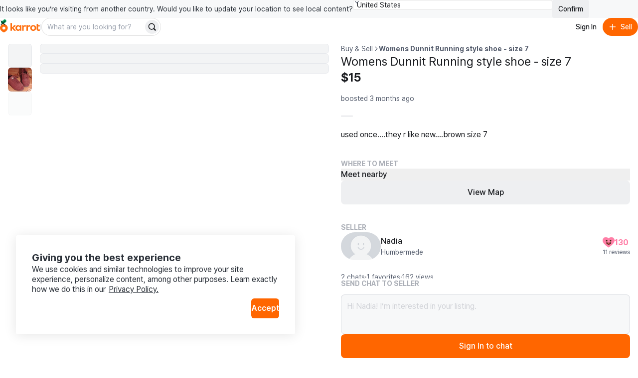

--- FILE ---
content_type: text/html
request_url: https://www.karrotmarket.com/ca/buy-sell/womens-dunnit-running-style-shoe-size-7-708585/?in=toronto-11052
body_size: 121328
content:
<!DOCTYPE html><html lang="en-CA" data-carotene="" data-carotene-color-mode="light" data-seed="" data-seed-color-mode="system" data-seed-user-color-scheme="light" data-rs-theme="karrot"><head><meta charSet="utf-8"/><meta name="viewport" content="width=device-width, initial-scale=1"/><meta name="color-scheme" content="light dark"/><script>(() => {
  document.documentElement.dataset.carotene = "";
  var d = window.matchMedia("(prefers-color-scheme: dark)"),
    a = () => {
      document.documentElement.dataset.caroteneColorMode = d.matches
        ? "dark"
        : "light";
    };
  "addEventListener" in d
    ? d.addEventListener("change", a)
    : "addListener" in d && d.addListener(a),
    a();
})();</script><script>(() => {
  const matcher = window.matchMedia("(prefers-color-scheme: dark)");
  const setColorMode = () => {
    const colorMode = matcher.matches ? "dark" : "light";
    
    document.documentElement.setAttribute("data-rs-color-mode", colorMode);
  }
  setColorMode();
})();</script><script>
    (function(window, document, mode) {
      try {
        document.documentElement.dataset.seed = '';
        document.documentElement.dataset.seedColorMode = mode;
      } catch (e) {}

      try {
        var prefersDark = window.matchMedia('(prefers-color-scheme: dark)');

        if ('addEventListener' in prefersDark) {
          prefersDark.addEventListener('change', apply);
        } else if ('addListener' in prefersDark) {
          prefersDark.addListener(apply);
        }

        if (prefersDark.matches) {
          document.documentElement.dataset.seedUserColorScheme = 'dark';
        } else {
          document.documentElement.dataset.seedUserColorScheme = 'light';
        }

        function apply() {
          document.documentElement.dataset.seedUserColorScheme = prefersDark.matches ? 'dark' : 'light';
        }
      } catch (e) {}

      try {
        if (typeof window.AndroidFunction !== 'undefined') {
          document.documentElement.dataset.seedPlatform = 'android';
        } else if (typeof window.webkit !== 'undefined' && typeof window.webkit.messageHandlers !== 'undefined') {
          document.documentElement.dataset.seedPlatform = 'ios';
        } else {
          document.documentElement.dataset.seedPlatform = 'ios';
        }
      } catch (e) {}
    })(window, document, 'system');
  </script><script>window.sentryEnv = {
  release: "97157af",
  environment: "prod-ca"
};</script><meta property="og:site_name" content="Karrot"/><meta property="og:locale" content="en-CA"/><meta name="naver-site-verification" content="92caf15a36e20dd7883c22230a35492c8b7ef804"/><meta property="fb:app_id" content="1463621440622064"/><meta name="p:domain_verify" content="e409cc57443686596094495f640bef2a"/><meta property="og:url" content="https://www.karrotmarket.com/ca/buy-sell/708585/"/><link rel="canonical" href="https://www.karrotmarket.com/ca/buy-sell/708585/"/><title>Womens Dunnit Running style shoe - size 7 | Karrot</title><meta property="og:title" content="Womens Dunnit Running style shoe - size 7 | Karrot"/><meta name="twitter:title" content="Womens Dunnit Running style shoe - size 7 | Karrot"/><meta name="description" content="used once....they r like new....brown size 7"/><meta property="og:description" content="used once....they r like new....brown size 7"/><meta name="twitter:description" content="used once....they r like new....brown size 7"/><meta property="og:image" content="https://dtxw8q4qct0d4.cloudfront.net/origin/article/202305/ef75d86371eba4ef126a2270f1cfcd0f84be66d65c3f92255c29d3291bbaeebc_0.webp?f=webp&amp;amp;q=95&amp;amp;s=1200x630&amp;amp;t=cover"/><meta name="twitter:image" content="https://dtxw8q4qct0d4.cloudfront.net/origin/article/202305/ef75d86371eba4ef126a2270f1cfcd0f84be66d65c3f92255c29d3291bbaeebc_0.webp?f=webp&amp;amp;q=95&amp;amp;s=1200x630&amp;amp;t=cover"/><meta property="og:image:width" content="1200"/><meta property="og:image:height" content="630"/><meta name="twitter:card" content="summary_large_image"/><meta property="og:type" content="article"/><script type="application/ld+json">{"@context":"https://schema.org","@type":"Product","name":"Womens Dunnit Running style shoe - size 7","description":"used once....they r like new....brown size 7","image":"https://dtxw8q4qct0d4.cloudfront.net/origin/article/202305/ef75d86371eba4ef126a2270f1cfcd0f84be66d65c3f92255c29d3291bbaeebc_0.webp?f=webp&q=95&s=1440x1440&t=inside","url":"/ca/buy-sell/708585/","offers":{"@type":"Offer","price":"15","priceCurrency":"CAD","itemCondition":"https://schema.org/UsedCondition","availability":"https://schema.org/InStock","seller":{"@type":"Person","name":"Nadia"}}}</script><script type="application/ld+json">{"@context":"https://schema.org","@type":"BreadcrumbList","itemListElement":[{"@type":"ListItem","position":1,"name":"Buy and sell","item":"https://www.karrotmarket.com/buy-sell/all/"},{"@type":"ListItem","position":2,"name":"Womens Dunnit Running style shoe - size 7"}]}</script><link rel="icon" href="/_remix/favicon-ptbCteuu.png" type="image/png"/><link rel="preconnect" href="https://warp-static.daangn.com"/><link rel="preload" as="style" href="/_remix/global-CpDctBIA.css"/><link rel="stylesheet" as="style" href="/_remix/global-CpDctBIA.css"/><link rel="preload" as="style" href="/_remix/reshaped-global-BCacAAWr.css"/><link rel="stylesheet" as="style" href="/_remix/reshaped-global-BCacAAWr.css"/><link rel="stylesheet" href="/_remix/root-MSp0MWOD.css"/><link rel="stylesheet" href="/_remix/utils.css.ts-CKZKMpog.css"/><link rel="stylesheet" href="/_remix/useResponsiveClientValue-DZ3kGgMU.css"/><link rel="stylesheet" href="/_remix/variants-CAM8xgQS.css"/><link rel="stylesheet" href="/_remix/Header-D44BPR9W.css"/><link rel="stylesheet" href="/_remix/await-to-js-DnIA8el1.css"/><link rel="stylesheet" href="/_remix/ColorModeProvider-C6mrJ8ve.css"/><link rel="stylesheet" href="/_remix/index-Bwh659a8.css"/><link rel="stylesheet" href="/_remix/UserDropdownContent-C1p2KGoG.css"/><link rel="stylesheet" href="/_remix/shouldShowCountrySelectBanner-D1e5t0nF.css"/><link rel="stylesheet" href="/_remix/index-bzqAd7X5.css"/><link rel="stylesheet" href="/_remix/Footer-DYHQFj9Y.css"/><link rel="stylesheet" href="/_remix/Error-afu7GGX_.css"/><link rel="stylesheet" href="/_remix/WhereToMeet-CAjSGijy.css"/><link rel="stylesheet" href="/_remix/StepIndicator-BD9JsWRr.css"/><link rel="stylesheet" href="/_remix/AppDownloadBanner-Bpp9PRzN.css"/><link rel="stylesheet" href="/_remix/CurrentLocationButton-4FUmC92u.css"/><link rel="stylesheet" href="/_remix/DetailGroup-D-1cZSCw.css"/><link rel="stylesheet" href="/_remix/FeedItem-jelVyqBt.css"/><link rel="stylesheet" href="/_remix/StatusBadge-C0zTRd9n.css"/><link rel="stylesheet" href="/_remix/KarrotUserProfileSummary-CFpc0zYG.css"/><link rel="stylesheet" href="/_remix/KarrotUserAvatar-CrYHUC0E.css"/><link rel="stylesheet" href="/_remix/ModalLocationVerification-DSQvdg9j.css"/><link rel="stylesheet" href="/_remix/QuickChat-C4DjVvWk.css"/><link rel="stylesheet" href="/_remix/index-hiB2gzI4.css"/></head><body><noscript><iframe title="googletagmanager" src="https://www.googletagmanager.com/ns.html?id=GTM-NVJRT2M" height="0" width="0" style="display:none;visibility:hidden"></iframe></noscript><div class="_root_gna5y_1 _root_1psb7_1"><div class="_root_1fp8l_1 _1emd5jn0" style="--rs-p-inline-s:4;--rs-p-block-s:3"><div class="_root_q9300_1"><div class="_1emd5jn1"><div class="_root_wqzux_1 _--variant-body-3_wqzux_1 _1emd5jn4">It looks like you’re visiting from another country. Would you like to update your location to see local content?</div><div class="_root_1fp8l_1 _root_1i336_1 _--type-literal_1i336_1 _--flex_1fp8l_1 _--direction-row_1fp8l_1" style="--rs-view-gap-s:3;--rs-w-s:100%;--rs-justify-s:start;--rs-justify-m:end"><div class="_root_4fl0e_1 _1emd5jn2 _--size-medium_4fl0e_1"><select class="_input_4fl0e_1" name="country" id=":R4pl6p5:"><option value="us" selected="">United States</option><option value="jp">日本</option><option value="kr">대한민국</option><option value="uk">United Kingdom</option></select><div class="_arrow_4fl0e_1"><span aria-hidden="true" class="_root_19u45_1 _root_d37ae_1 _--type-unit_d37ae_1 _--color-neutral-faded_19u45_1" style="--rs-h-s:4"><svg viewBox="0 0 24 24" fill="none" xmlns="http://www.w3.org/2000/svg"><path d="M7 16L12 21L17 16" stroke="currentColor" stroke-width="2" stroke-linecap="round" stroke-linejoin="round"></path><path d="M17 8L12 3L7 8" stroke="currentColor" stroke-width="2" stroke-linecap="round" stroke-linejoin="round"></path></svg></span></div></div><button data-rs-aligner-target="true" type="button" class="_root_64f5z_1 _root_1vxzk_1 _1emd5jn3 _--color-neutral_1vxzk_1 _--variant-solid_1vxzk_1 _--size-medium_1vxzk_1"><span class="_text_1vxzk_1">Confirm</span></button></div></div><div class="_root_i4y5j_1 _--side-all_i4y5j_1 _aligner_1vxzk_1 _close_q9300_1"><button aria-label="Close country select banner" data-rs-aligner-target="true" type="button" class="_root_64f5z_1 _root_1vxzk_1 _--color-neutral_1vxzk_1 _--variant-ghost_1vxzk_1 _--size-small_1vxzk_1 _--icon-only_1vxzk_1"><span aria-hidden="true" class="_root_19u45_1 _icon_1vxzk_1 _root_d37ae_1 _--type-unit_d37ae_1 _--auto_19u45_1" style="--rs-h-s:4"><svg xmlns="http://www.w3.org/2000/svg" viewBox="0 0 24 24" stroke-width="2" stroke="currentColor" stroke-linecap="round" stroke-linejoin="round"><line x1="18" y1="6" x2="6" y2="18"></line><line x1="6" y1="6" x2="18" y2="18"></line></svg></span></button></div></div></div><header style="position:sticky;top:0;left:0;z-index:1;--rs-view-gap-s:3;--rs-p-inline-s:4;--rs-p-block-s:3" class="_root_1fp8l_1 _--bg-page_1fp8l_1 _--flex_1fp8l_1 _--direction-column_1fp8l_1"><div class="_root_1fp8l_1 _--flex_1fp8l_1 _--direction-row_1fp8l_1" style="--rs-align-s:center;--rs-justify-s:space-between"><div class="_root_1fp8l_1 _--flex_1fp8l_1 _--direction-row_1fp8l_1" style="--rs-view-gap-s:2;--rs-view-gap-l:3;--rs-align-s:center"><div class="_root_jel4w_1 _--hidden_jel4w_1 _--hidden-false--l_jel4w_1"><a aria-label="Go to home" href="/ca/?in=toronto-11052" data-discover="true"><svg xmlns="http://www.w3.org/2000/svg" width="80" fill="none" viewBox="0 0 300 114"><path fill="#FF6F0F" d="M149.339 86.474v-4.89l-.3-.115c-2.755 3.25-6.825 6-12.335 6-11.525 0-20.545-9.315-20.545-21.825s8.85-21.79 20.375-21.79a16.16 16.16 0 0 1 12.5 6l.3-.11v-4.92h10.965v41.65zm-21.84-20.84c0 6.365 4.715 11.93 11.29 11.93 6.41 0 11.085-5.35 11.085-11.93s-4.675-11.725-11.085-11.725c-6.6 0-11.29 5.36-11.29 11.725m144.969 0c0 12.555-9.555 21.825-22.54 21.825s-22.43-9.27-22.43-21.825 9.5-21.79 22.455-21.79 22.515 9.235 22.515 21.79m-33.5 0c0 6.94 4.66 12.385 11 12.385s11-5.445 11-12.385-4.66-12.365-11-12.365-11.02 5.425-11.02 12.365zm47.709-11.325v17.805c0 3.835 2.76 5.325 5.235 5.54a13.34 13.34 0 0 0 7.825-1.58l.26 9.63a24.5 24.5 0 0 1-10.47 1.735c-8.88-.5-14.105-4.725-14.105-14.07V37.054l11.255-3.685v11.455h12.105v9.5zm-92.343-9.68-.245 11.645a17.35 17.35 0 0 0-7.961-1.275c-4.45.355-8.365 2.265-8.365 8.455v23.02h-11.33v-41.65h11v6.59l.33.08c1.785-3.56 5.085-7 10.91-7.605 1.919-.208 3.86.046 5.661.74m32.579 0-.245 11.645a17.4 17.4 0 0 0-7.965-1.275c-4.445.355-8.36 2.265-8.36 8.455v23.02h-11.345v-41.65h11v6.59l.33.08c1.785-3.56 5.09-7 10.915-7.605a12.14 12.14 0 0 1 5.67.74"></path><path fill="#FF6F0F" d="M105.584 86.474h14.766L100.964 63.72c6.66-3.37 14.116-10.795 16.856-18.91h-13.416c-2.64 6.545-7.595 12.445-14.5 14.5l-.2-.13V27.474H78.5v59h11.2v-18.95h.29zM29.24 36.869C13.09 36.869 0 49.684 0 65.833c0 22.325 29.32 34.175 29.24 34.14S58.5 88.158 58.5 65.833c0-16.15-13.115-28.964-29.26-28.964m0 40.684a11.07 11.07 0 1 1-.01-22.138 11.07 11.07 0 0 1 .01 22.138"></path><path fill="#00A05B" d="M35.82-.026c-6.825 0-11.575 4.77-12.32 10.38-9.1-2.5-16.23 4.385-16.23 12 0 5.82 4 10.525 9.335 12.05 4.3 1.225 12.045.315 12.045.315-.04-1.885 1.69-3.95 4.365-5.83 7.595-5.345 13.54-7.86 14.46-15.15.96-7.605-4.7-13.765-11.655-13.765"></path></svg></a></div><div class="_root_jel4w_1 _--hidden-true--l_jel4w_1"><a aria-label="Go to home" href="/ca/?in=toronto-11052" data-discover="true"><svg width="16" height="30" viewBox="0 0 16 30" fill="none" xmlns="http://www.w3.org/2000/svg"><title>Karrot Logo Symbol</title><g clip-path="url(#clip0_397_11454)"><path d="M7.89472 9.71387C3.53427 9.71387 0 13.0789 0 17.3196C0 23.1818 7.91632 26.2934 7.89472 26.2842C7.87312 26.275 15.7948 23.1818 15.7948 17.3196C15.7948 13.0789 12.2538 9.71387 7.89472 9.71387ZM7.89472 20.3971C7.30364 20.3973 6.72574 20.2271 6.2341 19.908C5.74247 19.5889 5.35917 19.1351 5.13266 18.6042C4.90615 18.0732 4.84661 17.4888 4.96157 16.925C5.07652 16.3611 5.36081 15.843 5.77849 15.4362C6.19617 15.0295 6.72848 14.7523 7.30812 14.6397C7.88776 14.5272 8.48871 14.5843 9.03498 14.8039C9.58125 15.0234 10.0483 15.3956 10.3771 15.8733C10.7059 16.351 10.8817 16.9128 10.8822 17.4876C10.8826 17.8695 10.8056 18.2476 10.6556 18.6005C10.5057 18.9534 10.2857 19.2741 10.0083 19.5443C9.73082 19.8145 9.40137 20.0288 9.03872 20.1752C8.67607 20.3215 8.28734 20.3969 7.89472 20.3971Z" fill="#FF6F0F"></path><path d="M9.67144 0.0253906C7.82868 0.0253906 6.54617 1.27793 6.34502 2.75105C3.888 2.09458 1.96289 3.9025 1.96289 5.9021C1.96289 7.43036 3.0429 8.66583 4.48336 9.06628C5.64437 9.38795 7.73553 9.14899 7.73553 9.14899C7.72473 8.65401 8.19183 8.11177 8.91409 7.61811C10.9647 6.21458 12.5699 5.55417 12.8183 3.63991C13.0775 1.64293 11.5493 0.0253906 9.67144 0.0253906Z" fill="#00A05B"></path></g><defs><clipPath id="clip0_397_11454"><rect width="15.79" height="29.9348" fill="white" transform="translate(0 0.0322266)"></rect></clipPath></defs></svg></a></div><div class="_root_jel4w_1 _--hidden_jel4w_1 _--hidden-false--m_jel4w_1"><div class="_root_1fp8l_1 _--flex_1fp8l_1 _--direction-row_1fp8l_1" style="--rs-view-gap-s:3;--rs-align-s:center"><div class="_root_jel4w_1 _--hidden-true--m_jel4w_1 _--hidden-false--l_jel4w_1"><div role="separator" aria-hidden="true" class="_root_1fp8l_1 _root_1i336_1 _--type-literal_1i336_1 _root_d37ae_1 _--type-unit_d37ae_1 _root_p03wu_1 _--radius-circular_p03wu_1 _--bg-neutral_1fp8l_1 _--flex_1fp8l_1 _--direction-column_1fp8l_1" style="--rs-align-s:center;--rs-w-s:3px;--rs-h-s:3;--rs-justify-s:center"></div></div><div class="_root_1fp8l_1 _--flex_1fp8l_1 _--direction-row_1fp8l_1" style="--rs-view-gap-s:1.5;--rs-align-s:center"><form class="_1vdlsdn0"><div class="_root_1fp8l_1 _root_1i336_1 _--type-literal_1i336_1 _--type-unit--m_1i336_1 _--type-unit--l_1i336_1" style="--rs-w-s:100%;--rs-w-m:40;--rs-w-l:60"><div data-rs-aligner-target="true" class="_root_1uym4_1 _1vdlsdn1 _--size-medium_1uym4_1 _--rounded_1uym4_1"><div class="_inner_1uym4_1"><input type="text" autoComplete="off" class="_input_1uym4_1" name="search" placeholder="What are you looking for?" id=":R2rasp5mp5:"/><div class="_slot_1uym4_1 _slot--position-end_1uym4_1"><button aria-label="Search" data-rs-aligner-target="true" type="submit" class="_root_64f5z_1 _root_1vxzk_1 _--color-neutral_1vxzk_1 _--variant-solid_1vxzk_1 _--size-small_1vxzk_1 _--rounded_1vxzk_1 _--icon-only_1vxzk_1"><span aria-hidden="true" class="_root_19u45_1 _icon_1vxzk_1 _root_d37ae_1 _--type-unit_d37ae_1 _--auto_19u45_1" style="--rs-h-s:4"><svg viewBox="0 0 24 24" fill="none" xmlns="http://www.w3.org/2000/svg" data-seed-icon="true" data-seed-icon-version="0.0.23" width="24" height="24" focusable="false"><g><path fill-rule="evenodd" clip-rule="evenodd" d="M10.811 1C5.3928 1 0.999939 5.38822 0.999939 10.8046V10.8176C0.999939 16.234 5.3928 20.6222 10.811 20.6222C12.792 20.6222 14.6438 20.0354 16.1897 19.0193L20.2858 23.1156C21.0669 23.8967 22.3332 23.8967 23.1143 23.1156C23.8953 22.3346 23.8953 21.0683 23.1143 20.2872L19.0171 16.1899C20.0326 14.6429 20.6222 12.7916 20.6222 10.8046C20.6222 5.38822 16.2293 1 10.811 1ZM3.39994 10.8046C3.39994 6.71542 6.71657 3.4 10.811 3.4C14.9055 3.4 18.2222 6.71542 18.2222 10.8046C18.2222 13.0196 17.2561 15.0073 15.7142 16.3681L15.7118 16.3702C14.4095 17.5257 12.6917 18.2222 10.811 18.2222C6.71657 18.2222 3.39994 14.9068 3.39994 10.8176V10.8046Z" fill="currentColor"></path></g></svg></span></button></div></div></div></div></form></div></div></div></div><div class="_root_1fp8l_1 _--flex_1fp8l_1 _--direction-row_1fp8l_1" style="--rs-view-gap-s:1.5;--rs-align-s:center"><button data-rs-aligner-target="true" type="button" class="_root_64f5z_1 _root_1vxzk_1 _--color-neutral_1vxzk_1 _--variant-ghost_1vxzk_1 _--size-medium_1vxzk_1 _--rounded_1vxzk_1"><span class="_text_1vxzk_1">Sign In</span></button><button data-rs-aligner-target="true" type="button" class="_root_64f5z_1 _root_1vxzk_1 _--color-primary_1vxzk_1 _--variant-solid_1vxzk_1 _--size-medium_1vxzk_1 _--rounded_1vxzk_1"><span aria-hidden="true" class="_root_19u45_1 _icon_1vxzk_1 _root_d37ae_1 _--type-unit_d37ae_1 _--auto_19u45_1" style="--rs-h-s:4"><svg viewBox="0 0 24 24" fill="none" xmlns="http://www.w3.org/2000/svg" data-seed-icon="true" data-seed-icon-version="0.0.23" width="24" height="24" focusable="false"><g><path d="M13.1992 4.00078C13.1992 3.33804 12.662 2.80078 11.9992 2.80078C11.3365 2.80078 10.7992 3.33804 10.7992 4.00078L10.7992 10.8008H4.00078C3.33804 10.8008 2.80078 11.338 2.80078 12.0008C2.80078 12.6635 3.33804 13.2008 4.00078 13.2008H10.7992L10.7992 20.0008C10.7992 20.6635 11.3365 21.2008 11.9992 21.2008C12.662 21.2008 13.1992 20.6635 13.1992 20.0008V13.2008H20.0008C20.6635 13.2008 21.2008 12.6635 21.2008 12.0008C21.2008 11.338 20.6635 10.8008 20.0008 10.8008H13.1992V4.00078Z" fill="currentColor"></path></g></svg></span><span class="_text_1vxzk_1">Sell</span></button></div></div><div class="_root_jel4w_1 _--hidden-true--m_jel4w_1"><div class="_root_1fp8l_1 _--flex_1fp8l_1 _--direction-row_1fp8l_1" style="--rs-view-gap-s:1.5;--rs-align-s:center"><form class="_1vdlsdn0"><div class="_root_1fp8l_1 _root_1i336_1 _--type-literal_1i336_1 _--type-unit--m_1i336_1 _--type-unit--l_1i336_1" style="--rs-w-s:100%;--rs-w-m:40;--rs-w-l:60"><div data-rs-aligner-target="true" class="_root_1uym4_1 _1vdlsdn1 _--size-medium_1uym4_1 _--rounded_1uym4_1"><div class="_inner_1uym4_1"><input type="text" autoComplete="off" class="_input_1uym4_1" name="search" placeholder="What are you looking for?" id=":Rmq5mp5:"/><div class="_slot_1uym4_1 _slot--position-end_1uym4_1"><button aria-label="Search" data-rs-aligner-target="true" type="submit" class="_root_64f5z_1 _root_1vxzk_1 _--color-neutral_1vxzk_1 _--variant-solid_1vxzk_1 _--size-small_1vxzk_1 _--rounded_1vxzk_1 _--icon-only_1vxzk_1"><span aria-hidden="true" class="_root_19u45_1 _icon_1vxzk_1 _root_d37ae_1 _--type-unit_d37ae_1 _--auto_19u45_1" style="--rs-h-s:4"><svg viewBox="0 0 24 24" fill="none" xmlns="http://www.w3.org/2000/svg" data-seed-icon="true" data-seed-icon-version="0.0.23" width="24" height="24" focusable="false"><g><path fill-rule="evenodd" clip-rule="evenodd" d="M10.811 1C5.3928 1 0.999939 5.38822 0.999939 10.8046V10.8176C0.999939 16.234 5.3928 20.6222 10.811 20.6222C12.792 20.6222 14.6438 20.0354 16.1897 19.0193L20.2858 23.1156C21.0669 23.8967 22.3332 23.8967 23.1143 23.1156C23.8953 22.3346 23.8953 21.0683 23.1143 20.2872L19.0171 16.1899C20.0326 14.6429 20.6222 12.7916 20.6222 10.8046C20.6222 5.38822 16.2293 1 10.811 1ZM3.39994 10.8046C3.39994 6.71542 6.71657 3.4 10.811 3.4C14.9055 3.4 18.2222 6.71542 18.2222 10.8046C18.2222 13.0196 17.2561 15.0073 15.7142 16.3681L15.7118 16.3702C14.4095 17.5257 12.6917 18.2222 10.811 18.2222C6.71657 18.2222 3.39994 14.9068 3.39994 10.8176V10.8046Z" fill="currentColor"></path></g></svg></span></button></div></div></div></div></form></div></div></header><main class="_root_1fp8l_1"><article class="_root_1fp8l_1 oaesno2 _--flex_1fp8l_1 _--direction-column_1fp8l_1 _--direction-row--l_1fp8l_1 _--nowrap_1fp8l_1"><div class="_root_jel4w_1 _--hidden-true--l_jel4w_1"><section class="oaesnok"><div class="oaesnol"><div class="_1jwhxo70"><div class="_1jwhxo71"><div class="_1jwhxo72 _1jwhxo73 oaesnom _1renb941 _18k6abl1"><img srcSet="https://dtxw8q4qct0d4.cloudfront.net/origin/article/202305/ef75d86371eba4ef126a2270f1cfcd0f84be66d65c3f92255c29d3291bbaeebc_0.webp?f=webp&amp;q=82&amp;s=750x750&amp;t=inside 750w, https://dtxw8q4qct0d4.cloudfront.net/origin/article/202305/ef75d86371eba4ef126a2270f1cfcd0f84be66d65c3f92255c29d3291bbaeebc_0.webp?f=webp&amp;q=82&amp;s=1024x1024&amp;t=inside 1024w, https://dtxw8q4qct0d4.cloudfront.net/origin/article/202305/ef75d86371eba4ef126a2270f1cfcd0f84be66d65c3f92255c29d3291bbaeebc_0.webp?f=webp&amp;q=95&amp;s=1536x1536&amp;t=inside 1536w, https://dtxw8q4qct0d4.cloudfront.net/origin/article/202305/ef75d86371eba4ef126a2270f1cfcd0f84be66d65c3f92255c29d3291bbaeebc_0.webp?f=webp&amp;q=95&amp;s=2048x2048&amp;t=inside 2048w" sizes="(min-width: 1024px) 50vw, 100vw" src="https://dtxw8q4qct0d4.cloudfront.net/origin/article/202305/ef75d86371eba4ef126a2270f1cfcd0f84be66d65c3f92255c29d3291bbaeebc_0.webp?f=webp&amp;q=95&amp;s=1440x1440&amp;t=inside" class="oaesnon" alt="" loading="lazy"/></div><div class="_1jwhxo72 _1jwhxo73 oaesnom _1renb941 _18k6abl1"><img srcSet="https://dtxw8q4qct0d4.cloudfront.net/origin/article/202305/ef75d86371eba4ef126a2270f1cfcd0f84be66d65c3f92255c29d3291bbaeebc_1.webp?f=webp&amp;q=82&amp;s=750x750&amp;t=inside 750w, https://dtxw8q4qct0d4.cloudfront.net/origin/article/202305/ef75d86371eba4ef126a2270f1cfcd0f84be66d65c3f92255c29d3291bbaeebc_1.webp?f=webp&amp;q=82&amp;s=1024x1024&amp;t=inside 1024w, https://dtxw8q4qct0d4.cloudfront.net/origin/article/202305/ef75d86371eba4ef126a2270f1cfcd0f84be66d65c3f92255c29d3291bbaeebc_1.webp?f=webp&amp;q=95&amp;s=1536x1536&amp;t=inside 1536w, https://dtxw8q4qct0d4.cloudfront.net/origin/article/202305/ef75d86371eba4ef126a2270f1cfcd0f84be66d65c3f92255c29d3291bbaeebc_1.webp?f=webp&amp;q=95&amp;s=2048x2048&amp;t=inside 2048w" sizes="(min-width: 1024px) 50vw, 100vw" src="https://dtxw8q4qct0d4.cloudfront.net/origin/article/202305/ef75d86371eba4ef126a2270f1cfcd0f84be66d65c3f92255c29d3291bbaeebc_1.webp?f=webp&amp;q=95&amp;s=1440x1440&amp;t=inside" class="oaesnon" alt="" loading="lazy"/></div><div class="_1jwhxo72 _1jwhxo73 oaesnom _1renb941 _18k6abl1"><img srcSet="https://dtxw8q4qct0d4.cloudfront.net/origin/article/202305/0dc157dea2a3a109f08822bc311bd7217c7c99e3fe54270243f2c6853492358d_2.webp?f=webp&amp;q=82&amp;s=750x750&amp;t=inside 750w, https://dtxw8q4qct0d4.cloudfront.net/origin/article/202305/0dc157dea2a3a109f08822bc311bd7217c7c99e3fe54270243f2c6853492358d_2.webp?f=webp&amp;q=82&amp;s=1024x1024&amp;t=inside 1024w, https://dtxw8q4qct0d4.cloudfront.net/origin/article/202305/0dc157dea2a3a109f08822bc311bd7217c7c99e3fe54270243f2c6853492358d_2.webp?f=webp&amp;q=95&amp;s=1536x1536&amp;t=inside 1536w, https://dtxw8q4qct0d4.cloudfront.net/origin/article/202305/0dc157dea2a3a109f08822bc311bd7217c7c99e3fe54270243f2c6853492358d_2.webp?f=webp&amp;q=95&amp;s=2048x2048&amp;t=inside 2048w" sizes="(min-width: 1024px) 50vw, 100vw" src="https://dtxw8q4qct0d4.cloudfront.net/origin/article/202305/0dc157dea2a3a109f08822bc311bd7217c7c99e3fe54270243f2c6853492358d_2.webp?f=webp&amp;q=95&amp;s=1440x1440&amp;t=inside" class="oaesnon" alt="" loading="lazy"/></div></div><div class="_root_jel4w_1 _--hidden_jel4w_1 _--hidden-false--l_jel4w_1 _--hidden-true--xl_jel4w_1"><div><button type="button" aria-label="Previous item" class="_1jwhxo75 _1jwhxo74 _1jwhxo76"><svg viewBox="0 0 24 24" fill="none" xmlns="http://www.w3.org/2000/svg" data-seed-icon="true" data-seed-icon-version="0.0.23" width="32" height="32" class="_1jwhxo7b"><g><path fill-rule="evenodd" clip-rule="evenodd" d="M15.7241 2.76052C16.105 3.16043 16.0896 3.79341 15.6897 4.17431L7.45 12.0222L15.6896 19.8689C16.0896 20.2498 16.105 20.8827 15.7242 21.2827C15.3433 21.6826 14.7103 21.6981 14.3104 21.3172L5.31037 12.7464C5.11218 12.5576 5.00001 12.2959 5 12.0222C4.99999 11.7486 5.11215 11.4868 5.31032 11.2981L14.3103 2.72608C14.7102 2.34518 15.3432 2.3606 15.7241 2.76052Z" fill="currentColor"></path></g></svg></button><button type="button" aria-label="Next item" class="_1jwhxo78 _1jwhxo74 _1jwhxo79"><svg viewBox="0 0 24 24" fill="none" xmlns="http://www.w3.org/2000/svg" data-seed-icon="true" data-seed-icon-version="0.0.23" width="32" height="32" class="_1jwhxo7b"><g><path fill-rule="evenodd" clip-rule="evenodd" d="M8.27589 2.76052C7.89499 3.16043 7.9104 3.79341 8.31032 4.17431L16.55 12.0222L8.31037 19.8689C7.91042 20.2498 7.89496 20.8827 8.27584 21.2827C8.65671 21.6826 9.28969 21.6981 9.68963 21.3172L18.6896 12.7464C18.8878 12.5576 19 12.2959 19 12.0222C19 11.7486 18.8879 11.4868 18.6897 11.2981L9.68968 2.72608C9.28976 2.34518 8.65679 2.3606 8.27589 2.76052Z" fill="currentColor"></path></g></svg></button></div></div></div><div><ol class="_root_1fp8l_1 _root_1i336_1 _--type-literal_1i336_1 _--flex_1fp8l_1 _--direction-row_1fp8l_1 _--nowrap_1fp8l_1" style="--rs-view-gap-s:2;--rs-align-s:center;--rs-w-s:100%;--rs-justify-s:center;--rs-p-top-s:4"><li class="_root_1fp8l_1 _--overflow-hidden_1fp8l_1 _--flex_1fp8l_1 _--direction-column_1fp8l_1" style="--rs-align-s:center;--rs-justify-s:center"><button class="oaesno4 oaesno3 oaesno5 oaesno7" type="button" aria-label="move to photo(1)"><div class="_1renb941 _18k6abl1"><noscript><span class="_1renb942"><img class="_1renb943" src="https://dtxw8q4qct0d4.cloudfront.net/origin/article/202305/ef75d86371eba4ef126a2270f1cfcd0f84be66d65c3f92255c29d3291bbaeebc_0.webp?q=82&amp;s=300x300&amp;t=crop&amp;f=webp" alt="Womens Dunnit Running style shoe - size 7 image indicator(1)"/></span></noscript><span class="_1renb942 lazy-load-image-background opacity" style="color:transparent;display:inline-block"><span class="_1renb943" style="display:inline-block"></span></span></div></button></li><li class="_root_1fp8l_1 _--overflow-hidden_1fp8l_1 _--flex_1fp8l_1 _--direction-column_1fp8l_1" style="--rs-align-s:center;--rs-justify-s:center"><button class="oaesno4 oaesno3 oaesno6 oaesno7" type="button" aria-label="move to photo(2)"><div class="_1renb941 _18k6abl1"><noscript><span class="_1renb942"><img class="_1renb943" src="https://dtxw8q4qct0d4.cloudfront.net/origin/article/202305/ef75d86371eba4ef126a2270f1cfcd0f84be66d65c3f92255c29d3291bbaeebc_1.webp?q=82&amp;s=300x300&amp;t=crop&amp;f=webp" alt="Womens Dunnit Running style shoe - size 7 image indicator(2)"/></span></noscript><span class="_1renb942 lazy-load-image-background opacity" style="color:transparent;display:inline-block"><span class="_1renb943" style="display:inline-block"></span></span></div></button></li><li class="_root_1fp8l_1 _--overflow-hidden_1fp8l_1 _--flex_1fp8l_1 _--direction-column_1fp8l_1" style="--rs-align-s:center;--rs-justify-s:center"><button class="oaesno4 oaesno3 oaesno6 oaesno7" type="button" aria-label="move to photo(3)"><div class="_1renb941 _18k6abl1"><noscript><span class="_1renb942"><img class="_1renb943" src="https://dtxw8q4qct0d4.cloudfront.net/origin/article/202305/0dc157dea2a3a109f08822bc311bd7217c7c99e3fe54270243f2c6853492358d_2.webp?q=82&amp;s=300x300&amp;t=crop&amp;f=webp" alt="Womens Dunnit Running style shoe - size 7 image indicator(3)"/></span></noscript><span class="_1renb942 lazy-load-image-background opacity" style="color:transparent;display:inline-block"><span class="_1renb943" style="display:inline-block"></span></span></div></button></li></ol></div></div></section></div><div class="_root_jel4w_1 _--hidden_jel4w_1 _--hidden-false--l_jel4w_1"><ul class="_root_1fp8l_1 oaesno0 _--flex_1fp8l_1 _--direction-column_1fp8l_1" style="--rs-view-gap-s:2.5;--rs-position-s:sticky;--rs-p-end-s:4"><li class="_root_1fp8l_1 _root_1i336_1 _--type-unit_1i336_1 _--type-unit--xl_1i336_1 _root_d37ae_1 _--type-unit_d37ae_1 _--type-unit--xl_d37ae_1" style="--rs-w-s:11;--rs-w-xl:12;--rs-h-s:11;--rs-h-xl:12"><button class="_1renb941 _18k6abl1 oaesno4 oaesno3 oaesno5" type="button" aria-label="move to photo(1)"><noscript><span class="_1renb942"><img class="_1renb943" src="https://dtxw8q4qct0d4.cloudfront.net/origin/article/202305/ef75d86371eba4ef126a2270f1cfcd0f84be66d65c3f92255c29d3291bbaeebc_0.webp?q=82&amp;s=300x300&amp;t=crop&amp;f=webp" alt="Womens Dunnit Running style shoe - size 7 image indicator(1)"/></span></noscript><span class="_1renb942 lazy-load-image-background opacity" style="color:transparent;display:inline-block"><span class="_1renb943" style="display:inline-block"></span></span></button></li><li class="_root_1fp8l_1 _root_1i336_1 _--type-unit_1i336_1 _--type-unit--xl_1i336_1 _root_d37ae_1 _--type-unit_d37ae_1 _--type-unit--xl_d37ae_1" style="--rs-w-s:11;--rs-w-xl:12;--rs-h-s:11;--rs-h-xl:12"><button class="_1renb941 _18k6abl1 oaesno4 oaesno3 oaesno6" type="button" aria-label="move to photo(2)"><noscript><span class="_1renb942"><img class="_1renb943" src="https://dtxw8q4qct0d4.cloudfront.net/origin/article/202305/ef75d86371eba4ef126a2270f1cfcd0f84be66d65c3f92255c29d3291bbaeebc_1.webp?q=82&amp;s=300x300&amp;t=crop&amp;f=webp" alt="Womens Dunnit Running style shoe - size 7 image indicator(2)"/></span></noscript><span class="_1renb942 lazy-load-image-background opacity" style="color:transparent;display:inline-block"><span class="_1renb943" style="display:inline-block"></span></span></button></li><li class="_root_1fp8l_1 _root_1i336_1 _--type-unit_1i336_1 _--type-unit--xl_1i336_1 _root_d37ae_1 _--type-unit_d37ae_1 _--type-unit--xl_d37ae_1" style="--rs-w-s:11;--rs-w-xl:12;--rs-h-s:11;--rs-h-xl:12"><button class="_1renb941 _18k6abl1 oaesno4 oaesno3 oaesno6" type="button" aria-label="move to photo(3)"><noscript><span class="_1renb942"><img class="_1renb943" src="https://dtxw8q4qct0d4.cloudfront.net/origin/article/202305/0dc157dea2a3a109f08822bc311bd7217c7c99e3fe54270243f2c6853492358d_2.webp?q=82&amp;s=300x300&amp;t=crop&amp;f=webp" alt="Womens Dunnit Running style shoe - size 7 image indicator(3)"/></span></noscript><span class="_1renb942 lazy-load-image-background opacity" style="color:transparent;display:inline-block"><span class="_1renb943" style="display:inline-block"></span></span></button></li></ul><div class="_root_1fp8l_1 oaesno8"><ul class="_root_1fp8l_1 _--flex_1fp8l_1 _--direction-column_1fp8l_1" style="--rs-view-gap-s:1"><li class="oaesnoc _1renb944"><button type="button" id="article-image-0" class="_1renb941 _18k6abl1 oaesno3" aria-label="Enlarge photo"><noscript><span class="_1renb942"><img class="_1renb943" src="https://dtxw8q4qct0d4.cloudfront.net/origin/article/202305/ef75d86371eba4ef126a2270f1cfcd0f84be66d65c3f92255c29d3291bbaeebc_0.webp?f=webp&amp;q=95&amp;s=1440x1440&amp;t=inside" alt="Womens Dunnit Running style shoe - size 7 image(1)"/></span></noscript><span class="_1renb942 lazy-load-image-background opacity" style="color:transparent;display:inline-block"><span class="_1renb943" style="display:inline-block"></span></span></button></li><li class="oaesnoc _1renb944"><button type="button" id="article-image-1" class="_1renb941 _18k6abl1 oaesno3" aria-label="Enlarge photo"><noscript><span class="_1renb942"><img class="_1renb943" src="https://dtxw8q4qct0d4.cloudfront.net/origin/article/202305/ef75d86371eba4ef126a2270f1cfcd0f84be66d65c3f92255c29d3291bbaeebc_1.webp?f=webp&amp;q=95&amp;s=1440x1440&amp;t=inside" alt="Womens Dunnit Running style shoe - size 7 image(2)"/></span></noscript><span class="_1renb942 lazy-load-image-background opacity" style="color:transparent;display:inline-block"><span class="_1renb943" style="display:inline-block"></span></span></button></li><li class="oaesnoc _1renb944"><button type="button" id="article-image-2" class="_1renb941 _18k6abl1 oaesno3" aria-label="Enlarge photo"><noscript><span class="_1renb942"><img class="_1renb943" src="https://dtxw8q4qct0d4.cloudfront.net/origin/article/202305/0dc157dea2a3a109f08822bc311bd7217c7c99e3fe54270243f2c6853492358d_2.webp?f=webp&amp;q=95&amp;s=1440x1440&amp;t=inside" alt="Womens Dunnit Running style shoe - size 7 image(3)"/></span></noscript><span class="_1renb942 lazy-load-image-background opacity" style="color:transparent;display:inline-block"><span class="_1renb943" style="display:inline-block"></span></span></button></li></ul></div></div><div class="_root_1fp8l_1 oaesno1 _root_1i336_1 _--type-literal_1i336_1 _--type-literal--l_1i336_1 _item--grow_1fp8l_1" style="--rs-w-s:100%;--rs-w-l:50%;--rs-p-start-s:0;--rs-p-start-l:4;--rs-p-start-xl:6;--rs-p-top-s:6;--rs-p-top-l:0"><div class="_root_1fp8l_1 _--flex_1fp8l_1 _--direction-column_1fp8l_1" style="--rs-view-gap-s:2"><div class="_root_jel4w_1 _--hidden_jel4w_1 _--hidden-false--l_jel4w_1"><nav class=""><ol class="_root_1fp8l_1 _--flex_1fp8l_1 _--direction-row_1fp8l_1" style="--rs-view-gap-s:2;--rs-align-s:center"><li class="_root_1fp8l_1 _--flex_1fp8l_1 _--direction-row_1fp8l_1" style="--rs-view-gap-s:2;--rs-align-s:center"><div class="_root_wqzux_1 _--color-neutral-faded_wqzux_1 _--variant-body-3_wqzux_1"><a href="/ca/buy-sell/all/?in=toronto-11052" data-discover="true"><div class="_root_wqzux_1 _--color-neutral_wqzux_1 _--variant-body-3_wqzux_1 _--weight-medium_wqzux_1"><div class="_root_wqzux_1 _--color-neutral-faded_wqzux_1 _--variant-body-3_wqzux_1">Buy &amp; Sell</div></div></a></div></li><li class="_root_1fp8l_1 _--flex_1fp8l_1 _--direction-row_1fp8l_1" style="--rs-view-gap-s:2;--rs-align-s:center"><div class="_root_wqzux_1 _--color-neutral-faded_wqzux_1"><svg viewBox="0 0 24 24" fill="none" xmlns="http://www.w3.org/2000/svg" data-seed-icon="true" data-seed-icon-version="0.0.23" width="12" height="12"><g><path fill-rule="evenodd" clip-rule="evenodd" d="M8.27589 2.76052C7.89499 3.16043 7.9104 3.79341 8.31032 4.17431L16.55 12.0222L8.31037 19.8689C7.91042 20.2498 7.89496 20.8827 8.27584 21.2827C8.65671 21.6826 9.28969 21.6981 9.68963 21.3172L18.6896 12.7464C18.8878 12.5576 19 12.2959 19 12.0222C19 11.7486 18.8879 11.4868 18.6897 11.2981L9.68968 2.72608C9.28976 2.34518 8.65679 2.3606 8.27589 2.76052Z" fill="currentColor"></path></g></svg></div><div class="_root_wqzux_1 _--color-neutral-faded_wqzux_1 _--variant-body-3_wqzux_1"><div class="_root_wqzux_1 _--color-neutral_wqzux_1 _--variant-body-3_wqzux_1 _--weight-medium_wqzux_1"><div class="_root_wqzux_1 _--color-neutral-faded_wqzux_1 _--variant-body-3_wqzux_1 _--weight-bold_wqzux_1">Womens Dunnit Running style shoe - size 7</div></div></div></li></ol></nav></div><h1 class="oaesno9">Womens Dunnit Running style shoe - size 7</h1><div class="_root_wqzux_1 _--color-neutral_wqzux_1 _--variant-featured-2_wqzux_1 _--weight-bold_wqzux_1">$15</div></div><div class="_root_1fp8l_1 _--flex_1fp8l_1 _--direction-row_1fp8l_1" style="--rs-align-s:end;--rs-justify-s:space-between;--rs-p-top-s:4"><div class="_root_1fp8l_1"><time dateTime="2025-11-04T02:27:29Z" class="oaesnoa"></time></div></div><div class="_root_1fp8l_1" style="--rs-p-top-s:6"><div role="separator" aria-hidden="true" class="_root_1fp8l_1 _root_1i336_1 _--type-unit_1i336_1 _root_d37ae_1 _--type-literal_d37ae_1 _root_p03wu_1 _--radius-circular_p03wu_1 _--bg-neutral_1fp8l_1 _--flex_1fp8l_1 _--direction-column_1fp8l_1" style="--rs-align-s:center;--rs-w-s:6;--rs-h-s:3px;--rs-justify-s:center"></div></div><div class="_root_1fp8l_1 _--flex_1fp8l_1 _--direction-column_1fp8l_1" style="--rs-view-gap-s:6;--rs-p-top-s:6"><div class="_root_wqzux_1 _--color-neutral_wqzux_1 _--variant-body-2_wqzux_1">used once....they r like new....brown size 7</div></div><div class="_root_1fp8l_1" style="--rs-p-top-s:9"><div class="_root_1fp8l_1 _--flex_1fp8l_1 _--direction-column_1fp8l_1" style="--rs-view-gap-s:2"><h2 class="_root_wqzux_1 _--color-neutral-faded_wqzux_1 _--variant-body-3_wqzux_1 _--weight-bold_wqzux_1 oaesnob">WHERE TO MEET</h2><button type="button" class="_1q1jgz60"><div class="_root_wqzux_1 _--color-neutral_wqzux_1 _--variant-body-2_wqzux_1 _--weight-medium_wqzux_1">Meet nearby</div></button><button data-rs-aligner-target="true" type="button" class="_root_64f5z_1 _root_1vxzk_1 _--color-neutral_1vxzk_1 _--variant-solid_1vxzk_1 _--size-large_1vxzk_1 _--full-width_1vxzk_1"><span class="_text_1vxzk_1">View Map</span></button></div><div class="_root_1fp8l_1 _--flex_1fp8l_1 _--direction-column_1fp8l_1" style="--rs-view-gap-s:3;--rs-p-top-s:9"><h2 class="_root_wqzux_1 _--color-neutral-faded_wqzux_1 _--variant-body-3_wqzux_1 _--weight-bold_wqzux_1 oaesnob">SELLER</h2><div class="_root_1fp8l_1"><div class="_root_1fp8l_1 _--flex_1fp8l_1 _--direction-row_1fp8l_1 _--nowrap_1fp8l_1" style="--rs-view-gap-s:2;--rs-align-s:center;--rs-justify-s:space-between"><div class="_root_1fp8l_1 cojv4l0 _--flex_1fp8l_1 _--direction-row_1fp8l_1 _--nowrap_1fp8l_1 _item--shrink_1fp8l_1" style="--rs-view-gap-s:3;--rs-align-s:center"><a data-gtm="buy_sell_profile_image" href="/ca/users/105614/?in=toronto-11052" aria-label="profile page of Nadia" data-discover="true"><div style="--rs-h-s:14" class="_root_1fp8l_1 _root_1wiej_1 _root_d37ae_1 _--type-unit_d37ae_1 _--color-neutral_1wiej_1 _root_p03wu_1 _--radius-circular_p03wu_1 _--bg-neutral_1fp8l_1"><img src="https://d1unjqcospf8gs.cloudfront.net/assets/users/default_profile_80-5a29bb7c.png" alt="Nadia profile" class="_img_1wiej_1"/></div></a><div class="_root_1fp8l_1 cojv4l4 _--flex_1fp8l_1 _--direction-column_1fp8l_1 _--nowrap_1fp8l_1" style="--rs-align-s:start;--rs-justify-s:center"><a data-gtm="buy_sell_profile_nickname" href="/ca/users/105614/?in=toronto-11052" class="cojv4l3" data-discover="true"><div class="_root_wqzux_1 _--color-neutral_wqzux_1 _--variant-body-2_wqzux_1 _--weight-medium_wqzux_1">Nadia</div></a><div class="_root_1fp8l_1 _root_1i336_1 _--type-literal_1i336_1 _--flex_1fp8l_1 _--direction-row_1fp8l_1 _item--grow_1fp8l_1" style="--rs-w-s:100%"><div class="_root_wqzux_1 _--color-neutral-faded_wqzux_1 _--variant-body-3_wqzux_1 _--weight-regular_wqzux_1 cojv4l2">Humbermede</div></div></div></div><div class="_root_1fp8l_1 _--flex_1fp8l_1 _--direction-column_1fp8l_1" style="--rs-view-gap-s:1;--rs-align-s:end;--rs-justify-s:center"><div class="_root_1fp8l_1 _--flex_1fp8l_1 _--direction-row_1fp8l_1" style="--rs-view-gap-s:1;--rs-align-s:center;--rs-justify-s:center"><img src="https://img.ca.gcp-karroter.net/origin/heart_level/202503/1b4944d6b5df546742c3ab6771ce8cd354a96d0814e57128eec64d8ab3816b69.png?f=webp" alt="user score" class="_root_16ope_1 _root_1i336_1 _--type-literal_1i336_1 _--display-mode-cover_16ope_1" style="--rs-w-s:24px;--rs-ratio-s:1"/><span class="cojv4l1 _1renb946 _1renb94b">130</span></div><div class="_root_wqzux_1 _--color-neutral-faded_wqzux_1 _--variant-caption-1_wqzux_1 _--weight-regular_wqzux_1">11 reviews</div></div></div></div></div></div><div class="_root_1fp8l_1" style="--rs-p-bottom-s:5;--rs-p-top-s:6"><span class="_root_1fp8l_1 _--flex_1fp8l_1 _--direction-row_1fp8l_1 _--wrap_1fp8l_1" style="--rs-view-gap-s:2;--rs-align-s:center"><span class="_1miot5s1 _1miot5s8 _1miot5sa">2<!-- --> chats</span><span aria-hidden="true" class="_1miot5s1">·</span><span class="_1miot5s1 _1miot5s8 _1miot5sa">1<!-- --> favorites</span><span aria-hidden="true" class="_1miot5s1">·</span><span class="_1miot5s1 _1miot5s8 _1miot5sa">162<!-- --> views</span></span></div><div class="oaesnod"><div class="_root_jel4w_1 _--hidden_jel4w_1 _--hidden-false--l_jel4w_1"><div class="_root_1fp8l_1" style="--rs-p-bottom-s:3"><h2 class="_root_wqzux_1 _--color-neutral-faded_wqzux_1 _--variant-body-3_wqzux_1 _--weight-bold_wqzux_1 oaesnob">SEND CHAT TO SELLER</h2></div></div><div><div class="_root_1fp8l_1 _--flex_1fp8l_1 _--direction-row_1fp8l_1 _--direction-column--l_1fp8l_1 _--nowrap_1fp8l_1" style="--rs-view-gap-s:3"><div class="_root_jel4w_1 _--hidden_jel4w_1 _--hidden-false--l_jel4w_1"><div class="_root_1fp8l_1 _root_1i336_1 _--type-literal_1i336_1" style="--rs-w-s:100%"><div style="height:80px" data-rs-aligner-target="true" class="_root_136xx_1 _--size-large_136xx_1 _--resize-none_136xx_1" data-rs-textarea-value="Hi Nadia! I’m interested in your listing."><textarea rows="3" style="height:80px" class="_input_136xx_1" disabled="" name="quick-chat-message" id=":Rm5ltp9mp5:">Hi Nadia! I’m interested in your listing.</textarea></div></div></div><div class="_root_jel4w_1 _--hidden_jel4w_1 _--hidden-false--m_jel4w_1 _--hidden-true--l_jel4w_1"><div class="_item_1fp8l_1 _item--grow_1fp8l_1"><div style="height:36px" data-rs-aligner-target="true" class="_root_136xx_1 _--size-medium_136xx_1 _--resize-none_136xx_1" data-rs-textarea-value="Hi Nadia! I’m interested in your listing."><textarea rows="3" style="height:36px" class="_input_136xx_1" disabled="" name="quick-chat-message" id=":R29ltp9mp5:">Hi Nadia! I’m interested in your listing.</textarea></div></div></div><div class="_root_jel4w_1 _--hidden-true--m_jel4w_1"><button data-rs-aligner-target="true" type="button" class="_root_64f5z_1 _root_1vxzk_1 _--color-primary_1vxzk_1 _--variant-solid_1vxzk_1 _--size-medium_1vxzk_1 _--full-width_1vxzk_1"><span class="_text_1vxzk_1">Get the Karrot app to chat</span></button></div><div class="_root_jel4w_1 _--hidden_jel4w_1 _--hidden-false--m_jel4w_1"><button data-rs-aligner-target="true" type="button" class="_root_64f5z_1 _root_1vxzk_1 _--color-primary_1vxzk_1 _--variant-solid_1vxzk_1 _--size-medium_1vxzk_1 _--size-large--l_1vxzk_1 _--full-width-false--m_1vxzk_1 _--full-width-true--l_1vxzk_1"><span class="_text_1vxzk_1">Sign In to chat</span></button></div></div></div></div></div></article><section class="_root_1fp8l_1 _--flex_1fp8l_1 _--direction-column_1fp8l_1" style="--rs-view-gap-s:4;--rs-p-inline-s:4;--rs-p-bottom-s:4;--rs-p-top-s:6"><div class="_root_1fp8l_1 _--flex_1fp8l_1 _--direction-row_1fp8l_1 _--nowrap_1fp8l_1" style="--rs-align-s:center;--rs-justify-s:space-between"><h2 class="oaesnoe">Other listings by <!-- -->Nadia</h2><div class="_root_jel4w_1 _--hidden_jel4w_1 _--hidden-false--m_jel4w_1"><a href="/ca/users/105614/?in=toronto-11052" data-discover="true"><button tabindex="-1" data-rs-aligner-target="true" type="button" class="_root_64f5z_1 _root_1vxzk_1 _--color-neutral_1vxzk_1 _--variant-outline_1vxzk_1 _--size-medium_1vxzk_1"><span class="_text_1vxzk_1">Show all</span><span aria-hidden="true" class="_root_19u45_1 _icon_1vxzk_1 _--icon-position-end_1vxzk_1 _root_d37ae_1 _--type-unit_d37ae_1 _--auto_19u45_1" style="--rs-h-s:4"><svg viewBox="0 0 24 24" fill="none" xmlns="http://www.w3.org/2000/svg" data-seed-icon="true" data-seed-icon-version="0.0.23" width="16" height="16" focusable="false"><g><path fill-rule="evenodd" clip-rule="evenodd" d="M8.27589 2.76052C7.89499 3.16043 7.9104 3.79341 8.31032 4.17431L16.55 12.0222L8.31037 19.8689C7.91042 20.2498 7.89496 20.8827 8.27584 21.2827C8.65671 21.6826 9.28969 21.6981 9.68963 21.3172L18.6896 12.7464C18.8878 12.5576 19 12.2959 19 12.0222C19 11.7486 18.8879 11.4868 18.6897 11.2981L9.68968 2.72608C9.28976 2.34518 8.65679 2.3606 8.27589 2.76052Z" fill="currentColor"></path></g></svg></span></button></a></div><div class="_root_jel4w_1 _--hidden-true--m_jel4w_1"><a href="/ca/users/105614/?in=toronto-11052" class="oaesnoj" aria-label="Show all listings by Nadia" data-discover="true"><svg viewBox="0 0 24 24" fill="none" xmlns="http://www.w3.org/2000/svg" data-seed-icon="true" data-seed-icon-version="0.0.23" width="16" height="16"><g><path fill-rule="evenodd" clip-rule="evenodd" d="M8.27589 2.76052C7.89499 3.16043 7.9104 3.79341 8.31032 4.17431L16.55 12.0222L8.31037 19.8689C7.91042 20.2498 7.89496 20.8827 8.27584 21.2827C8.65671 21.6826 9.28969 21.6981 9.68963 21.3172L18.6896 12.7464C18.8878 12.5576 19 12.2959 19 12.0222C19 11.7486 18.8879 11.4868 18.6897 11.2981L9.68968 2.72608C9.28976 2.34518 8.65679 2.3606 8.27589 2.76052Z" fill="currentColor"></path></g></svg></a></div></div><div class="_root_1fp8l_1 oaesnof"><a href="/ca/buy-sell/625951/?in=toronto-11052" class="oaesnoh oaesnog" data-discover="true"><div class="_root_1fp8l_1 lel4vk0 oaesnoi _--flex_1fp8l_1 _--direction-column_1fp8l_1" style="--rs-view-gap-s:2"><div class="_root_1fp8l_1 _1renb941 _18k6abl1"><noscript><span class="_1renb942"><img class="lel4vk1 _1renb943" src="https://dtxw8q4qct0d4.cloudfront.net/origin/article/202304/43d01b30a947e2f3a039d8ba048939a9ca532a1a176d640fe89f8cbdd14baa1f.webp?q=82&amp;s=300x300&amp;t=crop&amp;f=webp" alt="Black +  Decker SPACEMAKER"/></span></noscript><span class="_1renb942 lazy-load-image-background opacity" style="color:transparent;display:inline-block"><span class="lel4vk1 _1renb943" style="display:inline-block"></span></span></div><div class="_root_1fp8l_1"><div class="_root_wqzux_1 _--variant-body-2_wqzux_1 _--weight-bold_wqzux_1">$35</div><h3><div class="_root_wqzux_1 _--variant-body-3_wqzux_1 _--weight-regular_wqzux_1 _--clamp_wqzux_1 _--break-all_wqzux_1" style="--rs-text-lines:1">Black +  Decker SPACEMAKER</div></h3></div></div></a><a href="/ca/buy-sell/424148/?in=toronto-11052" class="oaesnoh oaesnog" data-discover="true"><div class="_root_1fp8l_1 lel4vk0 oaesnoi _--flex_1fp8l_1 _--direction-column_1fp8l_1" style="--rs-view-gap-s:2"><div class="_root_1fp8l_1 _1renb941 _18k6abl1"><noscript><span class="_1renb942"><img class="lel4vk1 _1renb943" src="https://dtxw8q4qct0d4.cloudfront.net/origin/article/202212/7db8beb8f3f73e89e94266a97ca94d39385c9119024f889c938fdae0f2001815.webp?q=82&amp;s=300x300&amp;t=crop&amp;f=webp" alt="Original Acrylic Fluid art"/></span></noscript><span class="_1renb942 lazy-load-image-background opacity" style="color:transparent;display:inline-block"><span class="lel4vk1 _1renb943" style="display:inline-block"></span></span></div><div class="_root_1fp8l_1"><div class="_root_wqzux_1 _--variant-body-2_wqzux_1 _--weight-bold_wqzux_1">$100</div><h3><div class="_root_wqzux_1 _--variant-body-3_wqzux_1 _--weight-regular_wqzux_1 _--clamp_wqzux_1 _--break-all_wqzux_1" style="--rs-text-lines:1">Original Acrylic Fluid art</div></h3></div></div></a><a href="/ca/buy-sell/43257/?in=toronto-11052" class="oaesnoh oaesnog" data-discover="true"><div class="_root_1fp8l_1 lel4vk0 oaesnoi _--flex_1fp8l_1 _--direction-column_1fp8l_1" style="--rs-view-gap-s:2"><div class="_root_1fp8l_1 _1renb941 _18k6abl1"><noscript><span class="_1renb942"><img class="lel4vk1 _1renb943" src="https://dtxw8q4qct0d4.cloudfront.net/origin/article/202103/a29af9e876eb439984bb5106a0a0298af59a345721a19c013c6ae73340e82816.webp?q=82&amp;s=300x300&amp;t=crop&amp;f=webp" alt="Tv Unit"/></span></noscript><span class="_1renb942 lazy-load-image-background opacity" style="color:transparent;display:inline-block"><span class="lel4vk1 _1renb943" style="display:inline-block"></span></span></div><div class="_root_1fp8l_1"><div class="_root_wqzux_1 _--variant-body-2_wqzux_1 _--weight-bold_wqzux_1">$106</div><h3><div class="_root_wqzux_1 _--variant-body-3_wqzux_1 _--weight-regular_wqzux_1 _--clamp_wqzux_1 _--break-all_wqzux_1" style="--rs-text-lines:1">Tv Unit</div></h3></div></div></a><a href="/ca/buy-sell/2002774/?in=toronto-11052" class="oaesnoh oaesnog" data-discover="true"><div class="_root_1fp8l_1 lel4vk0 oaesnoi _--flex_1fp8l_1 _--direction-column_1fp8l_1" style="--rs-view-gap-s:2"><div class="_root_1fp8l_1 _1renb941 _18k6abl1"><noscript><span class="_1renb942"><img class="lel4vk1 _1renb943" src="https://dtxw8q4qct0d4.cloudfront.net/origin/article/202404/22aa8c8eeb58001e090ef66afedbfc60e7e0edddb97009a0bdc0eb0bea0578d1_0.webp?q=82&amp;s=300x300&amp;t=crop&amp;f=webp" alt="Asoby Waterbottle with supplement compartments"/></span></noscript><span class="_1renb942 lazy-load-image-background opacity" style="color:transparent;display:inline-block"><span class="lel4vk1 _1renb943" style="display:inline-block"></span></span></div><div class="_root_1fp8l_1"><div class="_root_wqzux_1 _--variant-body-2_wqzux_1 _--weight-bold_wqzux_1">$25</div><h3><div class="_root_wqzux_1 _--variant-body-3_wqzux_1 _--weight-regular_wqzux_1 _--clamp_wqzux_1 _--break-all_wqzux_1" style="--rs-text-lines:1">Asoby Waterbottle with supplement compartments</div></h3></div></div></a><a href="/ca/buy-sell/1745290/?in=toronto-11052" class="oaesnoh oaesnog" data-discover="true"><div class="_root_1fp8l_1 lel4vk0 oaesnoi _--flex_1fp8l_1 _--direction-column_1fp8l_1" style="--rs-view-gap-s:2"><div class="_root_1fp8l_1 _1renb941 _18k6abl1"><noscript><span class="_1renb942"><img class="lel4vk1 _1renb943" src="https://dtxw8q4qct0d4.cloudfront.net/origin/article/202403/a5f86006f158b8c8eb60526481bc8e97f4e405e6a311f3e7befe06b06f3f3511_0.webp?q=82&amp;s=300x300&amp;t=crop&amp;f=webp" alt="Spinning Bike"/></span></noscript><span class="_1renb942 lazy-load-image-background opacity" style="color:transparent;display:inline-block"><span class="lel4vk1 _1renb943" style="display:inline-block"></span></span></div><div class="_root_1fp8l_1"><div class="_root_wqzux_1 _--variant-body-2_wqzux_1 _--weight-bold_wqzux_1">$145</div><h3><div class="_root_wqzux_1 _--variant-body-3_wqzux_1 _--weight-regular_wqzux_1 _--clamp_wqzux_1 _--break-all_wqzux_1" style="--rs-text-lines:1">Spinning Bike</div></h3></div></div></a><a href="/ca/buy-sell/4084506/?in=toronto-11052" class="oaesnoh oaesnog" data-discover="true"><div class="_root_1fp8l_1 lel4vk0 oaesnoi _--flex_1fp8l_1 _--direction-column_1fp8l_1" style="--rs-view-gap-s:2"><div class="_root_1fp8l_1 _1renb941 _18k6abl1"><noscript><span class="_1renb942"><img class="lel4vk1 _1renb943" src="https://img.ca.gcp-karroter.net/origin/article/202501/afbd1613e0badd70f5b228554ecdccfe1248dfdde343c5c9ec1aa5d6571f9352_0.webp?q=82&amp;s=300x300&amp;t=crop&amp;f=webp" alt="Dog Car Seat"/></span></noscript><span class="_1renb942 lazy-load-image-background opacity" style="color:transparent;display:inline-block"><span class="lel4vk1 _1renb943" style="display:inline-block"></span></span></div><div class="_root_1fp8l_1"><div class="_root_wqzux_1 _--variant-body-2_wqzux_1 _--weight-bold_wqzux_1">$20</div><h3><div class="_root_wqzux_1 _--variant-body-3_wqzux_1 _--weight-regular_wqzux_1 _--clamp_wqzux_1 _--break-all_wqzux_1" style="--rs-text-lines:1">Dog Car Seat</div></h3></div></div></a></div></section><section class="_root_1fp8l_1 _--flex_1fp8l_1 _--direction-column_1fp8l_1" style="--rs-view-gap-s:4;--rs-p-inline-s:4;--rs-p-bottom-s:4;--rs-p-top-s:6"><div class="_root_1fp8l_1 _--flex_1fp8l_1 _--direction-row_1fp8l_1" style="--rs-align-s:center;--rs-justify-s:space-between"><h2 class="oaesnoe">Popular on Karrot</h2><div class="_root_jel4w_1 _--hidden_jel4w_1 _--hidden-false--m_jel4w_1"><a href="/ca/buy-sell/all/?in=toronto-11052" data-discover="true"><button tabindex="-1" data-rs-aligner-target="true" type="button" class="_root_64f5z_1 _root_1vxzk_1 _--color-neutral_1vxzk_1 _--variant-outline_1vxzk_1 _--size-medium_1vxzk_1"><span class="_text_1vxzk_1">Show all</span><span aria-hidden="true" class="_root_19u45_1 _icon_1vxzk_1 _--icon-position-end_1vxzk_1 _root_d37ae_1 _--type-unit_d37ae_1 _--auto_19u45_1" style="--rs-h-s:4"><svg viewBox="0 0 24 24" fill="none" xmlns="http://www.w3.org/2000/svg" data-seed-icon="true" data-seed-icon-version="0.0.23" width="16" height="16" focusable="false"><g><path fill-rule="evenodd" clip-rule="evenodd" d="M8.27589 2.76052C7.89499 3.16043 7.9104 3.79341 8.31032 4.17431L16.55 12.0222L8.31037 19.8689C7.91042 20.2498 7.89496 20.8827 8.27584 21.2827C8.65671 21.6826 9.28969 21.6981 9.68963 21.3172L18.6896 12.7464C18.8878 12.5576 19 12.2959 19 12.0222C19 11.7486 18.8879 11.4868 18.6897 11.2981L9.68968 2.72608C9.28976 2.34518 8.65679 2.3606 8.27589 2.76052Z" fill="currentColor"></path></g></svg></span></button></a></div><div class="_root_jel4w_1 _--hidden-true--m_jel4w_1"><a href="/ca/buy-sell/all/?in=toronto-11052" class="oaesnoj" aria-label="Show all" data-discover="true"><svg viewBox="0 0 24 24" fill="none" xmlns="http://www.w3.org/2000/svg" data-seed-icon="true" data-seed-icon-version="0.0.23" width="16" height="16"><g><path fill-rule="evenodd" clip-rule="evenodd" d="M8.27589 2.76052C7.89499 3.16043 7.9104 3.79341 8.31032 4.17431L16.55 12.0222L8.31037 19.8689C7.91042 20.2498 7.89496 20.8827 8.27584 21.2827C8.65671 21.6826 9.28969 21.6981 9.68963 21.3172L18.6896 12.7464C18.8878 12.5576 19 12.2959 19 12.0222C19 11.7486 18.8879 11.4868 18.6897 11.2981L9.68968 2.72608C9.28976 2.34518 8.65679 2.3606 8.27589 2.76052Z" fill="currentColor"></path></g></svg></a></div></div><div class="_root_1fp8l_1 oaesnof"><a href="/ca/buy-sell/7437982/?in=toronto-11052" class="oaesnoh" data-discover="true"><div class="_root_1fp8l_1 lel4vk0 oaesnoi _--flex_1fp8l_1 _--direction-column_1fp8l_1" style="--rs-view-gap-s:2"><div class="_root_1fp8l_1 _1renb941 _18k6abl1"><noscript><span class="_1renb942"><img class="lel4vk1 _1renb943" src="https://img.ca.gcp-karroter.net/origin/article/202511/3f7f152c8b7d488be58f88b8368db36561d48330609bae49bf8ad150dd954ee0_0.webp?q=82&amp;s=300x300&amp;t=crop&amp;f=webp" alt="Michael Kors Black Leather Shoulder Bag"/></span></noscript><span class="_1renb942 lazy-load-image-background opacity" style="color:transparent;display:inline-block"><span class="lel4vk1 _1renb943" style="display:inline-block"></span></span></div><div class="_root_1fp8l_1"><div class="_root_wqzux_1 _--variant-body-2_wqzux_1 _--weight-bold_wqzux_1">$170</div><h3><div class="_root_wqzux_1 _--variant-body-3_wqzux_1 _--weight-regular_wqzux_1 _--clamp_wqzux_1 _--break-all_wqzux_1" style="--rs-text-lines:1">Michael Kors Black Leather Shoulder Bag</div></h3></div></div></a><a href="/ca/buy-sell/7464511/?in=toronto-11052" class="oaesnoh" data-discover="true"><div class="_root_1fp8l_1 lel4vk0 oaesnoi _--flex_1fp8l_1 _--direction-column_1fp8l_1" style="--rs-view-gap-s:2"><div class="_root_1fp8l_1 _1renb941 _18k6abl1"><noscript><span class="_1renb942"><img class="lel4vk1 _1renb943" src="https://img.ca.gcp-karroter.net/origin/article/202511/1763848084045e322ea3b725a6e6d52b8b3d1ba4728505f87a43ba5fb865d32e60ad13bb170ee0.webp?q=82&amp;s=300x300&amp;t=crop&amp;f=webp" alt="Black Double-Breasted Coat &amp; Cape Set"/></span></noscript><span class="_1renb942 lazy-load-image-background opacity" style="color:transparent;display:inline-block"><span class="lel4vk1 _1renb943" style="display:inline-block"></span></span></div><div class="_root_1fp8l_1"><div class="_root_wqzux_1 _--variant-body-2_wqzux_1 _--weight-bold_wqzux_1">$100</div><h3><div class="_root_wqzux_1 _--variant-body-3_wqzux_1 _--weight-regular_wqzux_1 _--clamp_wqzux_1 _--break-all_wqzux_1" style="--rs-text-lines:1">Black Double-Breasted Coat &amp; Cape Set</div></h3></div></div></a><a href="/ca/buy-sell/7464619/?in=toronto-11052" class="oaesnoh" data-discover="true"><div class="_root_1fp8l_1 lel4vk0 oaesnoi _--flex_1fp8l_1 _--direction-column_1fp8l_1" style="--rs-view-gap-s:2"><div class="_root_1fp8l_1 _1renb941 _18k6abl1"><noscript><span class="_1renb942"><img class="lel4vk1 _1renb943" src="https://img.ca.gcp-karroter.net/origin/article/202511/290c1e4822a0b505d347722e2a3ae1827bafcdfa1119a8306fda79db0376d53b_0.webp?q=82&amp;s=300x300&amp;t=crop&amp;f=webp" alt="NEW - Pandora Heart Necklace, Ring &amp; Earrings Set"/></span></noscript><span class="_1renb942 lazy-load-image-background opacity" style="color:transparent;display:inline-block"><span class="lel4vk1 _1renb943" style="display:inline-block"></span></span></div><div class="_root_1fp8l_1"><div class="_root_wqzux_1 _--variant-body-2_wqzux_1 _--weight-bold_wqzux_1">$175</div><h3><div class="_root_wqzux_1 _--variant-body-3_wqzux_1 _--weight-regular_wqzux_1 _--clamp_wqzux_1 _--break-all_wqzux_1" style="--rs-text-lines:1">NEW - Pandora Heart Necklace, Ring &amp; Earrings Set</div></h3></div></div></a><a href="/ca/buy-sell/7465143/?in=toronto-11052" class="oaesnoh" data-discover="true"><div class="_root_1fp8l_1 lel4vk0 oaesnoi _--flex_1fp8l_1 _--direction-column_1fp8l_1" style="--rs-view-gap-s:2"><div class="_root_1fp8l_1 _1renb941 _18k6abl1"><noscript><span class="_1renb942"><img class="lel4vk1 _1renb943" src="https://img.ca.gcp-karroter.net/origin/article/202511/1763850956047a0c79b79b1d47acfafbdebd5af22b65af29e1b0fb10535a0c3e34d222f8387350.webp?q=82&amp;s=300x300&amp;t=crop&amp;f=webp" alt="TNA Winter Jacket removable hood- Size Small"/></span></noscript><span class="_1renb942 lazy-load-image-background opacity" style="color:transparent;display:inline-block"><span class="lel4vk1 _1renb943" style="display:inline-block"></span></span></div><div class="_root_1fp8l_1"><div class="_root_wqzux_1 _--variant-body-2_wqzux_1 _--weight-bold_wqzux_1">$50</div><h3><div class="_root_wqzux_1 _--variant-body-3_wqzux_1 _--weight-regular_wqzux_1 _--clamp_wqzux_1 _--break-all_wqzux_1" style="--rs-text-lines:1">TNA Winter Jacket removable hood- Size Small</div></h3></div></div></a><a href="/ca/buy-sell/7465168/?in=toronto-11052" class="oaesnoh" data-discover="true"><div class="_root_1fp8l_1 lel4vk0 oaesnoi _--flex_1fp8l_1 _--direction-column_1fp8l_1" style="--rs-view-gap-s:2"><div class="_root_1fp8l_1 _1renb941 _18k6abl1"><noscript><span class="_1renb942"><img class="lel4vk1 _1renb943" src="https://img.ca.gcp-karroter.net/origin/article/202511/1763851056710a0c79b79b1d47acfafbdebd5af22b65af29e1b0fb10535a0c3e34d222f8387350.webp?q=82&amp;s=300x300&amp;t=crop&amp;f=webp" alt="Sunday Best Grey Cable Knit Zip Hoodie"/></span></noscript><span class="_1renb942 lazy-load-image-background opacity" style="color:transparent;display:inline-block"><span class="lel4vk1 _1renb943" style="display:inline-block"></span></span></div><div class="_root_1fp8l_1"><div class="_root_wqzux_1 _--variant-body-2_wqzux_1 _--weight-bold_wqzux_1">$80</div><h3><div class="_root_wqzux_1 _--variant-body-3_wqzux_1 _--weight-regular_wqzux_1 _--clamp_wqzux_1 _--break-all_wqzux_1" style="--rs-text-lines:1">Sunday Best Grey Cable Knit Zip Hoodie</div></h3></div></div></a><a href="/ca/buy-sell/7466750/?in=toronto-11052" class="oaesnoh" data-discover="true"><div class="_root_1fp8l_1 lel4vk0 oaesnoi _--flex_1fp8l_1 _--direction-column_1fp8l_1" style="--rs-view-gap-s:2"><div class="_root_1fp8l_1 _1renb941 _18k6abl1"><noscript><span class="_1renb942"><img class="lel4vk1 _1renb943" src="https://img.ca.gcp-karroter.net/origin/article/202511/43a998ff1c3622a381e75bae0d330b856c54e5a0215d9b715696bfabe608658f_0.webp?q=82&amp;s=300x300&amp;t=crop&amp;f=webp" alt="Victoria&#x27;s Secret PINK Plaid Dog Plush - New!"/></span></noscript><span class="_1renb942 lazy-load-image-background opacity" style="color:transparent;display:inline-block"><span class="lel4vk1 _1renb943" style="display:inline-block"></span></span></div><div class="_root_1fp8l_1"><div class="_root_wqzux_1 _--variant-body-2_wqzux_1 _--weight-bold_wqzux_1">$12</div><h3><div class="_root_wqzux_1 _--variant-body-3_wqzux_1 _--weight-regular_wqzux_1 _--clamp_wqzux_1 _--break-all_wqzux_1" style="--rs-text-lines:1">Victoria&#x27;s Secret PINK Plaid Dog Plush - New!</div></h3></div></div></a><a href="/ca/buy-sell/7507190/?in=toronto-11052" class="oaesnoh" data-discover="true"><div class="_root_1fp8l_1 lel4vk0 oaesnoi _--flex_1fp8l_1 _--direction-column_1fp8l_1" style="--rs-view-gap-s:2"><div class="_root_1fp8l_1 _1renb941 _18k6abl1"><noscript><span class="_1renb942"><img class="lel4vk1 _1renb943" src="https://img.ca.gcp-karroter.net/origin/article/202511/1764114534267a0c79b79b1d47acfafbdebd5af22b65af29e1b0fb10535a0c3e34d222f8387350.webp?q=82&amp;s=300x300&amp;t=crop&amp;f=webp" alt="Ted Baker London Striped Knit Sweater - Size 2"/></span></noscript><span class="_1renb942 lazy-load-image-background opacity" style="color:transparent;display:inline-block"><span class="lel4vk1 _1renb943" style="display:inline-block"></span></span></div><div class="_root_1fp8l_1"><div class="_root_wqzux_1 _--variant-body-2_wqzux_1 _--weight-bold_wqzux_1">$40</div><h3><div class="_root_wqzux_1 _--variant-body-3_wqzux_1 _--weight-regular_wqzux_1 _--clamp_wqzux_1 _--break-all_wqzux_1" style="--rs-text-lines:1">Ted Baker London Striped Knit Sweater - Size 2</div></h3></div></div></a><a href="/ca/buy-sell/7560849/?in=toronto-11052" class="oaesnoh" data-discover="true"><div class="_root_1fp8l_1 lel4vk0 oaesnoi _--flex_1fp8l_1 _--direction-column_1fp8l_1" style="--rs-view-gap-s:2"><div class="_root_1fp8l_1 _1renb941 _18k6abl1"><noscript><span class="_1renb942"><img class="lel4vk1 _1renb943" src="https://img.ca.gcp-karroter.net/origin/article/202511/22532227d4627e5acea0910e9536c346ae9602c0191d6ea2cf6b9be371adc1ca_0.webp?q=82&amp;s=300x300&amp;t=crop&amp;f=webp" alt="Abercrombie &amp; Fitch Wool Blend Plaid Coat"/></span></noscript><span class="_1renb942 lazy-load-image-background opacity" style="color:transparent;display:inline-block"><span class="lel4vk1 _1renb943" style="display:inline-block"></span></span></div><div class="_root_1fp8l_1"><div class="_root_wqzux_1 _--variant-body-2_wqzux_1 _--weight-bold_wqzux_1">$30</div><h3><div class="_root_wqzux_1 _--variant-body-3_wqzux_1 _--weight-regular_wqzux_1 _--clamp_wqzux_1 _--break-all_wqzux_1" style="--rs-text-lines:1">Abercrombie &amp; Fitch Wool Blend Plaid Coat</div></h3></div></div></a><a href="/ca/buy-sell/7562830/?in=toronto-11052" class="oaesnoh" data-discover="true"><div class="_root_1fp8l_1 lel4vk0 oaesnoi _--flex_1fp8l_1 _--direction-column_1fp8l_1" style="--rs-view-gap-s:2"><div class="_root_1fp8l_1 _1renb941 _18k6abl1"><noscript><span class="_1renb942"><img class="lel4vk1 _1renb943" src="https://img.ca.gcp-karroter.net/origin/article/202511/88ac634421e8e8d4e9357d799fcf2bf4d9c138fc0158e213c60cfdb3a6d239f9_0.webp?q=82&amp;s=300x300&amp;t=crop&amp;f=webp" alt="MCM Tote Bag"/></span></noscript><span class="_1renb942 lazy-load-image-background opacity" style="color:transparent;display:inline-block"><span class="lel4vk1 _1renb943" style="display:inline-block"></span></span></div><div class="_root_1fp8l_1"><div class="_root_wqzux_1 _--variant-body-2_wqzux_1 _--weight-bold_wqzux_1">$250</div><h3><div class="_root_wqzux_1 _--variant-body-3_wqzux_1 _--weight-regular_wqzux_1 _--clamp_wqzux_1 _--break-all_wqzux_1" style="--rs-text-lines:1">MCM Tote Bag</div></h3></div></div></a><a href="/ca/buy-sell/7566904/?in=toronto-11052" class="oaesnoh" data-discover="true"><div class="_root_1fp8l_1 lel4vk0 oaesnoi _--flex_1fp8l_1 _--direction-column_1fp8l_1" style="--rs-view-gap-s:2"><div class="_root_1fp8l_1 _1renb941 _18k6abl1"><noscript><span class="_1renb942"><img class="lel4vk1 _1renb943" src="https://img.ca.gcp-karroter.net/origin/article/202511/17645376625358cc43c787a62bd9eb87c11ebea193d0422a106dc64881a287d5ba8a5413fe01c0.webp?q=82&amp;s=300x300&amp;t=crop&amp;f=webp" alt="Lululemon Scuba Oversized Half-Zip Hoodie - XS/S"/></span></noscript><span class="_1renb942 lazy-load-image-background opacity" style="color:transparent;display:inline-block"><span class="lel4vk1 _1renb943" style="display:inline-block"></span></span></div><div class="_root_1fp8l_1"><div class="_root_wqzux_1 _--variant-body-2_wqzux_1 _--weight-bold_wqzux_1">$40</div><h3><div class="_root_wqzux_1 _--variant-body-3_wqzux_1 _--weight-regular_wqzux_1 _--clamp_wqzux_1 _--break-all_wqzux_1" style="--rs-text-lines:1">Lululemon Scuba Oversized Half-Zip Hoodie - XS/S</div></h3></div></div></a><a href="/ca/buy-sell/7575742/?in=toronto-11052" class="oaesnoh" data-discover="true"><div class="_root_1fp8l_1 lel4vk0 oaesnoi _--flex_1fp8l_1 _--direction-column_1fp8l_1" style="--rs-view-gap-s:2"><div class="_root_1fp8l_1 _1renb941 _18k6abl1"><noscript><span class="_1renb942"><img class="lel4vk1 _1renb943" src="https://img.ca.gcp-karroter.net/origin/article/202512/ef1e2ee2fa20d715921b379c4c77b8e6e7dc1a84fc400a780a1c7c31365623f5_0.webp?q=82&amp;s=300x300&amp;t=crop&amp;f=webp" alt="70&#x27;s Vintage style Real Fur Coat"/></span></noscript><span class="_1renb942 lazy-load-image-background opacity" style="color:transparent;display:inline-block"><span class="lel4vk1 _1renb943" style="display:inline-block"></span></span></div><div class="_root_1fp8l_1"><div class="_root_wqzux_1 _--variant-body-2_wqzux_1 _--weight-bold_wqzux_1">$135</div><h3><div class="_root_wqzux_1 _--variant-body-3_wqzux_1 _--weight-regular_wqzux_1 _--clamp_wqzux_1 _--break-all_wqzux_1" style="--rs-text-lines:1">70&#x27;s Vintage style Real Fur Coat</div></h3></div></div></a><a href="/ca/buy-sell/7586684/?in=toronto-11052" class="oaesnoh" data-discover="true"><div class="_root_1fp8l_1 lel4vk0 oaesnoi _--flex_1fp8l_1 _--direction-column_1fp8l_1" style="--rs-view-gap-s:2"><div class="_root_1fp8l_1 _1renb941 _18k6abl1"><noscript><span class="_1renb942"><img class="lel4vk1 _1renb943" src="https://img.ca.gcp-karroter.net/origin/article/202512/1764661371165a4dbf275fb486770e7301b49ca82802e3eef1c8f44d1bff8fdd1011634612d3f0.webp?q=82&amp;s=300x300&amp;t=crop&amp;f=webp" alt="Coach Strawberry Print Crossbody Bag"/></span></noscript><span class="_1renb942 lazy-load-image-background opacity" style="color:transparent;display:inline-block"><span class="lel4vk1 _1renb943" style="display:inline-block"></span></span></div><div class="_root_1fp8l_1"><div class="_root_wqzux_1 _--variant-body-2_wqzux_1 _--weight-bold_wqzux_1">$115</div><h3><div class="_root_wqzux_1 _--variant-body-3_wqzux_1 _--weight-regular_wqzux_1 _--clamp_wqzux_1 _--break-all_wqzux_1" style="--rs-text-lines:1">Coach Strawberry Print Crossbody Bag</div></h3></div></div></a><a href="/ca/buy-sell/7588111/?in=toronto-11052" class="oaesnoh" data-discover="true"><div class="_root_1fp8l_1 lel4vk0 oaesnoi _--flex_1fp8l_1 _--direction-column_1fp8l_1" style="--rs-view-gap-s:2"><div class="_root_1fp8l_1 _1renb941 _18k6abl1"><noscript><span class="_1renb942"><img class="lel4vk1 _1renb943" src="https://img.ca.gcp-karroter.net/origin/article/202512/1764689798934e1eba561c72f5a025b42a3d5fae7dd7de37a7b813aa083966c1a29b6aa091b8f0.webp?q=82&amp;s=300x300&amp;t=crop&amp;f=webp" alt="#Cleanout Avon Breast Cancer Crusade &#x27;Love&#x27; Necklace"/></span></noscript><span class="_1renb942 lazy-load-image-background opacity" style="color:transparent;display:inline-block"><span class="lel4vk1 _1renb943" style="display:inline-block"></span></span></div><div class="_root_1fp8l_1"><div class="_root_wqzux_1 _--variant-body-2_wqzux_1 _--weight-bold_wqzux_1">$10</div><h3><div class="_root_wqzux_1 _--variant-body-3_wqzux_1 _--weight-regular_wqzux_1 _--clamp_wqzux_1 _--break-all_wqzux_1" style="--rs-text-lines:1">#Cleanout Avon Breast Cancer Crusade &#x27;Love&#x27; Necklace</div></h3></div></div></a><a href="/ca/buy-sell/7605533/?in=toronto-11052" class="oaesnoh" data-discover="true"><div class="_root_1fp8l_1 lel4vk0 oaesnoi _--flex_1fp8l_1 _--direction-column_1fp8l_1" style="--rs-view-gap-s:2"><div class="_root_1fp8l_1 _1renb941 _18k6abl1"><noscript><span class="_1renb942"><img class="lel4vk1 _1renb943" src="https://img.ca.gcp-karroter.net/origin/article/202512/1764804822114e62a1c9952b747f028de8ebb14ca1f0726855dbab34689bb73798cf669216a640.webp?q=82&amp;s=300x300&amp;t=crop&amp;f=webp" alt="TNA The Powder Parka"/></span></noscript><span class="_1renb942 lazy-load-image-background opacity" style="color:transparent;display:inline-block"><span class="lel4vk1 _1renb943" style="display:inline-block"></span></span></div><div class="_root_1fp8l_1"><div class="_root_wqzux_1 _--variant-body-2_wqzux_1 _--weight-bold_wqzux_1">$135</div><h3><div class="_root_wqzux_1 _--variant-body-3_wqzux_1 _--weight-regular_wqzux_1 _--clamp_wqzux_1 _--break-all_wqzux_1" style="--rs-text-lines:1">TNA The Powder Parka</div></h3></div></div></a><a href="/ca/buy-sell/7665576/?in=toronto-11052" class="oaesnoh" data-discover="true"><div class="_root_1fp8l_1 lel4vk0 oaesnoi _--flex_1fp8l_1 _--direction-column_1fp8l_1" style="--rs-view-gap-s:2"><div class="_root_1fp8l_1 _1renb941 _18k6abl1"><noscript><span class="_1renb942"><img class="lel4vk1 _1renb943" src="https://img.ca.gcp-karroter.net/origin/article/202512/1765224008145d9e9a154aa4406611aae37007192934e4afe64a8b292e56d4a4f21f777bbe4500.webp?q=82&amp;s=300x300&amp;t=crop&amp;f=webp" alt="H&amp;M White Cardigan - Size S"/></span></noscript><span class="_1renb942 lazy-load-image-background opacity" style="color:transparent;display:inline-block"><span class="lel4vk1 _1renb943" style="display:inline-block"></span></span></div><div class="_root_1fp8l_1"><div class="_root_wqzux_1 _--variant-body-2_wqzux_1 _--weight-bold_wqzux_1">$15</div><h3><div class="_root_wqzux_1 _--variant-body-3_wqzux_1 _--weight-regular_wqzux_1 _--clamp_wqzux_1 _--break-all_wqzux_1" style="--rs-text-lines:1">H&amp;M White Cardigan - Size S</div></h3></div></div></a><a href="/ca/buy-sell/7670406/?in=toronto-11052" class="oaesnoh" data-discover="true"><div class="_root_1fp8l_1 lel4vk0 oaesnoi _--flex_1fp8l_1 _--direction-column_1fp8l_1" style="--rs-view-gap-s:2"><div class="_root_1fp8l_1 _1renb941 _18k6abl1"><noscript><span class="_1renb942"><img class="lel4vk1 _1renb943" src="https://img.ca.gcp-karroter.net/origin/article/202512/1765247791843433b138325dd04ce2b32c7707e5031db53cf0dc4b242c9b1e7b4cfd33e7f7b9a0.webp?q=82&amp;s=300x300&amp;t=crop&amp;f=webp" alt="Rudsak Red Winter Parka"/></span></noscript><span class="_1renb942 lazy-load-image-background opacity" style="color:transparent;display:inline-block"><span class="lel4vk1 _1renb943" style="display:inline-block"></span></span></div><div class="_root_1fp8l_1"><div class="_root_wqzux_1 _--variant-body-2_wqzux_1 _--weight-bold_wqzux_1">$24</div><h3><div class="_root_wqzux_1 _--variant-body-3_wqzux_1 _--weight-regular_wqzux_1 _--clamp_wqzux_1 _--break-all_wqzux_1" style="--rs-text-lines:1">Rudsak Red Winter Parka</div></h3></div></div></a><a href="/ca/buy-sell/7685563/?in=toronto-11052" class="oaesnoh" data-discover="true"><div class="_root_1fp8l_1 lel4vk0 oaesnoi _--flex_1fp8l_1 _--direction-column_1fp8l_1" style="--rs-view-gap-s:2"><div class="_root_1fp8l_1 _1renb941 _18k6abl1"><noscript><span class="_1renb942"><img class="lel4vk1 _1renb943" src="https://img.ca.gcp-karroter.net/origin/article/202512/176537499507456aeb571bf009750ab805ee7928dd271d5ab96909109a18232b59933b68386a50.webp?q=82&amp;s=300x300&amp;t=crop&amp;f=webp" alt="Tiffany Designs Gown"/></span></noscript><span class="_1renb942 lazy-load-image-background opacity" style="color:transparent;display:inline-block"><span class="lel4vk1 _1renb943" style="display:inline-block"></span></span></div><div class="_root_1fp8l_1"><div class="_root_wqzux_1 _--variant-body-2_wqzux_1 _--weight-bold_wqzux_1">$20</div><h3><div class="_root_wqzux_1 _--variant-body-3_wqzux_1 _--weight-regular_wqzux_1 _--clamp_wqzux_1 _--break-all_wqzux_1" style="--rs-text-lines:1">Tiffany Designs Gown</div></h3></div></div></a><a href="/ca/buy-sell/7862895/?in=toronto-11052" class="oaesnoh" data-discover="true"><div class="_root_1fp8l_1 lel4vk0 oaesnoi _--flex_1fp8l_1 _--direction-column_1fp8l_1" style="--rs-view-gap-s:2"><div class="_root_1fp8l_1 _1renb941 _18k6abl1"><noscript><span class="_1renb942"><img class="lel4vk1 _1renb943" src="https://img.ca.gcp-karroter.net/origin/article/202512/1766816881713bc591e16dee70abaf1ea49e3bdfb23fe2895b81e246c18d5f00b84a858f4ebd60.webp?q=82&amp;s=300x300&amp;t=crop&amp;f=webp" alt="Silver Flower Ring with Box"/></span></noscript><span class="_1renb942 lazy-load-image-background opacity" style="color:transparent;display:inline-block"><span class="lel4vk1 _1renb943" style="display:inline-block"></span></span></div><div class="_root_1fp8l_1"><div class="_root_wqzux_1 _--variant-body-2_wqzux_1 _--weight-bold_wqzux_1">$35</div><h3><div class="_root_wqzux_1 _--variant-body-3_wqzux_1 _--weight-regular_wqzux_1 _--clamp_wqzux_1 _--break-all_wqzux_1" style="--rs-text-lines:1">Silver Flower Ring with Box</div></h3></div></div></a></div></section></main><div class="_root_1fp8l_1" style="--rs-p-inline-s:4;--rs-p-block-s:12"><div class="_root_1fp8l_1 _root_1i336_1 _--type-literal_1i336_1 _root_p03wu_1 _--radius-small_p03wu_1 _--bg-neutral-faded_1fp8l_1 _--overflow-hidden_1fp8l_1" style="--rs-w-s:100%;--rs-p-inline-s:10;--rs-p-block-s:16"><div class="_root_jel4w_1 _--hidden_jel4w_1 _--hidden-false--xl_jel4w_1"><div class="_root_1fp8l_1" style="--rs-inset-top-s:0;--rs-inset-end-s:0;--rs-position-s:absolute"><img src="/_remix/img_app_download_banner-C7KtCMKz.webp" alt="" class="_141da4e0" loading="lazy"/></div></div><div class="_root_1fp8l_1 _root_1i336_1 _--type-literal_1i336_1 _--flex_1fp8l_1 _--direction-column_1fp8l_1" style="--rs-view-gap-s:4;--rs-align-s:center;--rs-align-m:start;--rs-w-s:100%;--rs-position-s:relative"><div class="_root_1fp8l_1 _--flex_1fp8l_1 _--direction-column_1fp8l_1" style="--rs-view-gap-s:4;--rs-align-s:center;--rs-align-m:start;--rs-justify-s:start"><div class="_root_1fp8l_1 _root_p03wu_1 _--radius-large_p03wu_1 _--bg-white_1fp8l_1 _--shadow-raised_1fp8l_1 _--flex_1fp8l_1 _--direction-column_1fp8l_1" style="--rs-align-s:start;--rs-justify-s:center"><svg xmlns="http://www.w3.org/2000/svg" width="48" height="48" fill="none" viewBox="0 0 41 41"><path fill="#FF6F0F" d="M20.269 15.922c-5.093 0-9.221 4.002-9.221 9.046 0 6.973 9.246 10.674 9.22 10.664-.025.01 9.222-3.69 9.222-10.664 0-5.044-4.129-9.046-9.221-9.046Zm0 12.707c-.69 0-1.365-.203-1.94-.583a3.468 3.468 0 0 1-1.285-1.551 3.426 3.426 0 0 1 .757-3.767 3.52 3.52 0 0 1 3.804-.75 3.482 3.482 0 0 1 1.567 1.274 3.432 3.432 0 0 1-.434 4.365 3.52 3.52 0 0 1-2.469 1.012Z"></path><path fill="#00A05B" d="M22.345 4.399c-2.152 0-3.65 1.489-3.886 3.242-2.87-.785-5.118 1.368-5.118 3.751 0 1.818 1.258 3.286 2.943 3.763 1.357.384 3.799.098 3.799.098-.012-.587.534-1.232 1.376-1.82 2.396-1.669 4.271-2.455 4.56-4.732.304-2.376-1.482-4.302-3.674-4.302Z"></path></svg></div><div class="_root_wqzux_1 _--color-neutral_wqzux_1 _--variant-featured-2_wqzux_1 _--variant-featured-1--m_wqzux_1 _--weight-bold_wqzux_1">It’s easier in the apps</div><button data-rs-aligner-target="true" type="button" class="_root_64f5z_1 _root_1vxzk_1 _--color-primary_1vxzk_1 _--variant-solid_1vxzk_1 _--size-medium_1vxzk_1 _--size-large--m_1vxzk_1"><span class="_text_1vxzk_1">Download the Karrot app</span></button></div></div></div></div><footer class="_root_1fp8l_1 _--flex_1fp8l_1 _--direction-column_1fp8l_1" style="--rs-view-gap-s:6;--rs-view-gap-m:4;--rs-p-s:6"><div class="_root_1fp8l_1 _root_1i336_1 _--type-literal_1i336_1 _--flex_1fp8l_1 _--direction-row_1fp8l_1" style="--rs-view-gap-s:3;--rs-align-s:center;--rs-w-s:100%;--rs-justify-s:space-between;--rs-p-block-s:4"><a href="/ca/?in=toronto-11052" aria-label="Go to Karrot Home" data-discover="true"><svg xmlns="http://www.w3.org/2000/svg" width="95" fill="none" viewBox="0 0 300 114"><path fill="#FF6F0F" d="M149.339 86.474v-4.89l-.3-.115c-2.755 3.25-6.825 6-12.335 6-11.525 0-20.545-9.315-20.545-21.825s8.85-21.79 20.375-21.79a16.16 16.16 0 0 1 12.5 6l.3-.11v-4.92h10.965v41.65zm-21.84-20.84c0 6.365 4.715 11.93 11.29 11.93 6.41 0 11.085-5.35 11.085-11.93s-4.675-11.725-11.085-11.725c-6.6 0-11.29 5.36-11.29 11.725m144.969 0c0 12.555-9.555 21.825-22.54 21.825s-22.43-9.27-22.43-21.825 9.5-21.79 22.455-21.79 22.515 9.235 22.515 21.79m-33.5 0c0 6.94 4.66 12.385 11 12.385s11-5.445 11-12.385-4.66-12.365-11-12.365-11.02 5.425-11.02 12.365zm47.709-11.325v17.805c0 3.835 2.76 5.325 5.235 5.54a13.34 13.34 0 0 0 7.825-1.58l.26 9.63a24.5 24.5 0 0 1-10.47 1.735c-8.88-.5-14.105-4.725-14.105-14.07V37.054l11.255-3.685v11.455h12.105v9.5zm-92.343-9.68-.245 11.645a17.35 17.35 0 0 0-7.961-1.275c-4.45.355-8.365 2.265-8.365 8.455v23.02h-11.33v-41.65h11v6.59l.33.08c1.785-3.56 5.085-7 10.91-7.605 1.919-.208 3.86.046 5.661.74m32.579 0-.245 11.645a17.4 17.4 0 0 0-7.965-1.275c-4.445.355-8.36 2.265-8.36 8.455v23.02h-11.345v-41.65h11v6.59l.33.08c1.785-3.56 5.09-7 10.915-7.605a12.14 12.14 0 0 1 5.67.74"></path><path fill="#FF6F0F" d="M105.584 86.474h14.766L100.964 63.72c6.66-3.37 14.116-10.795 16.856-18.91h-13.416c-2.64 6.545-7.595 12.445-14.5 14.5l-.2-.13V27.474H78.5v59h11.2v-18.95h.29zM29.24 36.869C13.09 36.869 0 49.684 0 65.833c0 22.325 29.32 34.175 29.24 34.14S58.5 88.158 58.5 65.833c0-16.15-13.115-28.964-29.26-28.964m0 40.684a11.07 11.07 0 1 1-.01-22.138 11.07 11.07 0 0 1 .01 22.138"></path><path fill="#00A05B" d="M35.82-.026c-6.825 0-11.575 4.77-12.32 10.38-9.1-2.5-16.23 4.385-16.23 12 0 5.82 4 10.525 9.335 12.05 4.3 1.225 12.045.315 12.045.315-.04-1.885 1.69-3.95 4.365-5.83 7.595-5.345 13.54-7.86 14.46-15.15.96-7.605-4.7-13.765-11.655-13.765"></path></svg></a><div class="_root_1fp8l_1 _--flex_1fp8l_1 _--direction-row_1fp8l_1" style="--rs-view-gap-s:4;--rs-align-s:center"><a data-gtm="footer_social" href="https://www.facebook.com/karrot.canada/" aria-label="Go to Karrot facebook" class="_1k5ep0a0" rel="noreferrer noopener" target="_blank"><svg width="24" height="24" viewBox="0 0 24 24" fill="none" xmlns="http://www.w3.org/2000/svg"><path d="M22.5969 12.1465C22.5969 6.31998 17.7192 1.59967 11.6984 1.59967C5.67766 1.59967 0.800003 6.31998 0.800003 12.1465C0.800003 17.4106 4.78641 21.7747 9.99344 22.5669V15.1934H7.22282V12.1465H9.99344V9.82155C9.99344 7.1778 11.6209 5.71998 14.1106 5.71998C15.3022 5.71998 16.5519 5.92623 16.5519 5.92623V8.51842H15.1763C13.8248 8.51842 13.3986 9.32936 13.3986 10.1637V12.1419H16.4211L15.9367 15.1887H13.3986V22.5575C18.6105 21.77 22.5969 17.4106 22.5969 12.1465Z" fill="currentColor"></path></svg></a><a data-gtm="footer_social" href="https://www.instagram.com/karrot.canada/" aria-label="Go to Karrot instagram" class="_1k5ep0a0" rel="noreferrer noopener" target="_blank"><svg width="24" height="24" viewBox="0 0 24 24" fill="none" xmlns="http://www.w3.org/2000/svg"><path d="M11.6 3.4734C14.4837 3.4734 14.8253 3.48397 15.9641 3.534C17.0171 3.58028 17.5889 3.74971 17.9695 3.89209C18.4736 4.08075 18.8334 4.30616 19.2113 4.67007C19.5892 5.03397 19.8233 5.38046 20.0192 5.86586C20.1671 6.23237 20.343 6.78305 20.3911 7.79699C20.443 8.89367 20.454 9.22257 20.454 11.9995C20.454 14.7764 20.443 15.1053 20.3911 16.202C20.343 17.216 20.1671 17.7666 20.0192 18.1332C19.8233 18.6186 19.5892 18.965 19.2113 19.3289C18.8334 19.6929 18.4736 19.9183 17.9695 20.1069C17.5889 20.2493 17.0171 20.4187 15.9641 20.465C14.8254 20.515 14.4839 20.5256 11.6 20.5256C8.71607 20.5256 8.37452 20.515 7.23588 20.465C6.18289 20.4187 5.61103 20.2493 5.23047 20.1069C4.72636 19.9183 4.36654 19.6929 3.98864 19.3289C3.61073 18.965 3.37666 18.6186 3.18078 18.1332C3.03288 17.7666 2.85694 17.216 2.80888 16.202C2.75692 15.1053 2.74595 14.7764 2.74595 11.9995C2.74595 9.22257 2.75692 8.89367 2.80888 7.79704C2.85694 6.78305 3.03288 6.23237 3.18078 5.86586C3.37666 5.38046 3.61073 5.03397 3.98864 4.67007C4.36654 4.30616 4.72636 4.08075 5.23047 3.89209C5.61103 3.74971 6.18289 3.58028 7.23583 3.534C8.37469 3.48397 8.71624 3.4734 11.6 3.4734ZM11.6 1.59949C8.66686 1.59949 8.29911 1.61146 7.14718 1.66207C5.9976 1.7126 5.21255 1.88838 4.52555 2.14549C3.81535 2.41127 3.21306 2.76688 2.61266 3.34505C2.01226 3.92322 1.64297 4.5032 1.36697 5.18709C1.09997 5.84865 0.917426 6.60462 0.864952 7.71162C0.812393 8.82085 0.800003 9.17502 0.800003 11.9995C0.800003 14.824 0.812393 15.1782 0.864952 16.2874C0.917426 17.3944 1.09997 18.1504 1.36697 18.8119C1.64297 19.4958 2.01226 20.0758 2.61266 20.654C3.21306 21.2321 3.81535 21.5877 4.52555 21.8535C5.21255 22.1106 5.9976 22.2864 7.14718 22.3369C8.29911 22.3876 8.66686 22.3995 11.6 22.3995C14.5331 22.3995 14.9009 22.3876 16.0528 22.3369C17.2024 22.2864 17.9874 22.1106 18.6744 21.8535C19.3846 21.5877 19.9869 21.2321 20.5873 20.654C21.1877 20.0758 21.557 19.4958 21.833 18.8119C22.1 18.1504 22.2825 17.3944 22.335 16.2874C22.3876 15.1782 22.4 14.824 22.4 11.9995C22.4 9.17502 22.3876 8.82085 22.335 7.71162C22.2825 6.60462 22.1 5.84865 21.833 5.18709C21.557 4.5032 21.1877 3.92322 20.5873 3.34505C19.9869 2.76688 19.3846 2.41127 18.6744 2.14549C17.9874 1.88838 17.2024 1.7126 16.0528 1.66207C14.9009 1.61146 14.5331 1.59949 11.6 1.59949ZM11.6 6.65895C8.53704 6.65895 6.05402 9.05001 6.05402 11.9995C6.05402 14.949 8.53704 17.3401 11.6 17.3401C14.6629 17.3401 17.1459 14.949 17.1459 11.9995C17.1459 9.05001 14.6629 6.65895 11.6 6.65895ZM11.6 15.4662C9.61177 15.4662 7.99996 13.9141 7.99996 11.9995C7.99996 10.0849 9.61177 8.53282 11.6 8.53282C13.5882 8.53282 15.2 10.0849 15.2 11.9995C15.2 13.9141 13.5882 15.4662 11.6 15.4662ZM18.661 6.44795C18.661 7.13721 18.0808 7.69598 17.3651 7.69598C16.6493 7.69598 16.069 7.13721 16.069 6.44795C16.069 5.75869 16.6493 5.19997 17.3651 5.19997C18.0808 5.19997 18.661 5.75869 18.661 6.44795Z" fill="currentColor"></path></svg></a><a data-gtm="footer_social" href="https://www.youtube.com/@Karrot_Market" aria-label="Go to Karrot youtube" class="_1k5ep0a0" rel="noreferrer noopener" target="_blank"><svg width="24" height="24" viewBox="0 0 24 24" fill="none" xmlns="http://www.w3.org/2000/svg"><path fill-rule="evenodd" clip-rule="evenodd" d="M12 0.999512C5.92487 0.999512 1 5.92438 1 11.9995C1 18.0746 5.92487 22.9995 12 22.9995C18.0751 22.9995 23 18.0746 23 11.9995C23 5.92438 18.0751 0.999512 12 0.999512ZM18.7054 7.75759C18.9341 7.97573 19.0999 8.24647 19.1868 8.54362C19.4039 9.68587 19.5085 10.845 19.4995 12.0058C19.5077 13.1622 19.403 14.3169 19.1868 15.4548C19.0999 15.752 18.9341 16.0227 18.7054 16.2409C18.4767 16.459 18.1929 16.6172 17.8814 16.7001C16.6997 16.9995 12.0067 16.9995 12.0067 16.9995C12.0067 16.9995 7.29993 16.9995 6.13199 16.7001C5.82048 16.6172 5.53666 16.459 5.30797 16.2409C5.07927 16.0227 4.91345 15.752 4.82651 15.4548C4.60573 14.3173 4.49646 13.1626 4.50013 12.0058C4.49561 10.8445 4.60487 9.68546 4.82651 8.54362C4.91345 8.24647 5.07927 7.97573 5.30797 7.75759C5.53666 7.53944 5.82048 7.38125 6.13199 7.29832C7.31306 6.99356 12.0067 6.99952 12.0067 6.99952C12.0067 6.99952 16.7122 6.99952 17.8814 7.29832C18.1929 7.38125 18.4767 7.53944 18.7054 7.75759ZM10.5049 9.85751V14.1475L14.4213 12.0058L10.5049 9.85751Z" fill="currentColor"></path></svg></a><a data-gtm="footer_social" href="https://www.tiktok.com/@karrot.market" aria-label="Go to Karrot tiktok" class="_1k5ep0a0" rel="noreferrer noopener" target="_blank"><svg xmlns="http://www.w3.org/2000/svg" width="24" height="24" fill="none" viewBox="0 0 160 186"><path d="M159.298 44.8864V75.6274C143.341 75.521 128.559 70.3264 116.48 61.5759L115.686 61.0011V61.9808V126.702C115.686 158.805 89.9987 184.833 58.3257 184.833C46.5164 184.833 35.5184 181.211 26.3949 175.012C11.0631 164.561 0.964844 146.84 0.964844 126.702C0.964844 94.5996 26.6526 68.5711 58.3257 68.5711C60.8232 68.5711 63.2971 68.7165 65.7678 69.0458V75.8011V100.375C63.3686 99.6687 60.8503 99.2877 58.2322 99.2877C43.3268 99.2877 31.2662 111.535 31.2662 126.609C31.2662 137.271 37.2853 146.506 46.0911 151.017L46.0926 151.017C49.7576 152.879 53.876 153.929 58.2322 153.929C73.0901 153.929 85.1507 141.73 85.1982 126.704V126.702V0.5H115.012C115.277 24.903 134.96 44.6196 159.298 44.8864Z" fill="currentColor"></path></svg></a></div></div><div class="_root_1fp8l_1 _1k5ep0a2 _--flex_1fp8l_1 _--direction-row_1fp8l_1 _--wrap_1fp8l_1"><div class="_root_1fp8l_1 _--flex_1fp8l_1 _--direction-column_1fp8l_1 _--direction-row--m_1fp8l_1" style="--rs-view-gap-s:2;--rs-view-gap-m:3"><div class="_root_wqzux_1 _--color-neutral-faded_wqzux_1 _--variant-body-2_wqzux_1 _--weight-bold_wqzux_1">Explore</div><div class="_root_1fp8l_1 _1k5ep0a1 _--flex_1fp8l_1 _--direction-row_1fp8l_1"><a data-gtm="footer_navigation" href="/ca/buy-sell/categories/?in=toronto-11052" data-discover="true" target="_self"><div class="_root_wqzux_1 _--color-neutral-faded_wqzux_1 _--variant-body-2_wqzux_1 _1k5ep0a3">Categories</div></a><a data-gtm="footer_navigation" href="/ca/regions/?in=toronto-11052" data-discover="true" target="_self"><div class="_root_wqzux_1 _--color-neutral-faded_wqzux_1 _--variant-body-2_wqzux_1 _1k5ep0a3">Neighbourhoods</div></a></div></div><div class="_root_1fp8l_1 _--flex_1fp8l_1 _--direction-column_1fp8l_1 _--direction-row--m_1fp8l_1" style="--rs-view-gap-s:2;--rs-view-gap-m:3"><div class="_root_wqzux_1 _--color-neutral-faded_wqzux_1 _--variant-body-2_wqzux_1 _--weight-bold_wqzux_1">Info</div><div class="_root_1fp8l_1 _1k5ep0a1 _--flex_1fp8l_1 _--direction-row_1fp8l_1"><a data-gtm="footer_navigation" href="https://ca.karrotmarket.com/wv/faqs?kind=trading_buying" rel="noreferrer noopener" target="_blank"><div class="_root_wqzux_1 _--color-neutral-faded_wqzux_1 _--variant-body-2_wqzux_1 _1k5ep0a3">Buyer Guide</div></a><a data-gtm="footer_navigation" href="https://ca.karrotmarket.com/wv/faqs?kind=trading_selling" rel="noreferrer noopener" target="_blank"><div class="_root_wqzux_1 _--color-neutral-faded_wqzux_1 _--variant-body-2_wqzux_1 _1k5ep0a3">Seller Guide</div></a><a data-gtm="footer_navigation" href="https://ca.karrotmarket.com/wv/faqs/14?" rel="noreferrer noopener" target="_blank"><div class="_root_wqzux_1 _--color-neutral-faded_wqzux_1 _--variant-body-2_wqzux_1 _1k5ep0a3">Community Guidelines</div></a></div></div><div class="_root_1fp8l_1 _--flex_1fp8l_1 _--direction-column_1fp8l_1 _--direction-row--m_1fp8l_1" style="--rs-view-gap-s:2;--rs-view-gap-m:3"><div class="_root_wqzux_1 _--color-neutral-faded_wqzux_1 _--variant-body-2_wqzux_1 _--weight-bold_wqzux_1">Support</div><div class="_root_1fp8l_1 _1k5ep0a1 _--flex_1fp8l_1 _--direction-row_1fp8l_1"><a data-gtm="footer_navigation" href="https://ca.karrotmarket.com/wv/faqs" rel="noreferrer noopener" target="_blank"><div class="_root_wqzux_1 _--color-neutral-faded_wqzux_1 _--variant-body-2_wqzux_1 _1k5ep0a3">Help Center</div></a><a data-gtm="footer_navigation" href="https://ca.karrotmarket.com/wv/feedbacks/new?type=karrot" rel="noreferrer noopener" target="_blank"><div class="_root_wqzux_1 _--color-neutral-faded_wqzux_1 _--variant-body-2_wqzux_1 _1k5ep0a3">Contact us</div></a><a data-gtm="footer_navigation" href="https://ca.karrotmarket.com/policy/terms" rel="noreferrer noopener" target="_blank"><div class="_root_wqzux_1 _--color-neutral-faded_wqzux_1 _--variant-body-2_wqzux_1 _1k5ep0a3">Terms of Use</div></a><a data-gtm="footer_navigation" href="https://ca.karrotmarket.com/policy/privacy" rel="noreferrer noopener" target="_blank"><div class="_root_wqzux_1 _--color-neutral-faded_wqzux_1 _--variant-body-2_wqzux_1 _1k5ep0a3">Privacy Policy</div></a></div></div></div><div class="_root_1fp8l_1 _--flex_1fp8l_1 _--direction-column_1fp8l_1 _--direction-row--m_1fp8l_1" style="--rs-view-gap-s:8;--rs-view-gap-m:3;--rs-align-s:start;--rs-align-m:center;--rs-justify-s:space-between"><div class="_root_wqzux_1 _--color-neutral-faded_wqzux_1 _--variant-body-2_wqzux_1 _--weight-medium_wqzux_1">Karrot Canada Corp.</div><div class="_root_1fp8l_1 _--flex_1fp8l_1 _--direction-row_1fp8l_1" style="--rs-view-gap-s:3"><button data-rs-aligner-target="true" type="button" class="_root_64f5z_1 _root_1vxzk_1 _--color-primary_1vxzk_1 _--variant-solid_1vxzk_1 _--size-medium_1vxzk_1 _--rounded_1vxzk_1"><span aria-hidden="true" class="_root_19u45_1 _icon_1vxzk_1 _root_d37ae_1 _--type-unit_d37ae_1 _--auto_19u45_1" style="--rs-h-s:4"><svg viewBox="0 0 24 24" fill="none" xmlns="http://www.w3.org/2000/svg" data-seed-icon="true" data-seed-icon-version="0.0.23" width="16" height="16" focusable="false"><g><g><path fill-rule="evenodd" clip-rule="evenodd" d="M21 20H3C2.45 20 2 20.45 2 21C2 21.55 2.45 22 3 22H21C21.55 22 22 21.55 22 21C22 20.45 21.55 20 21 20Z" fill="currentColor"></path><path fill-rule="evenodd" clip-rule="evenodd" d="M12.0003 2C11.4503 2 11.0003 2.45 11.0003 3V14.09L6.71031 9.8C6.32031 9.41 5.69031 9.41 5.30031 9.8C4.91031 10.19 4.91031 10.82 5.30031 11.21L11.3003 17.21C11.4903 17.4 11.7403 17.5 12.0103 17.5C12.2803 17.5 12.5303 17.39 12.7203 17.21L18.7203 11.21C19.1103 10.82 19.1103 10.19 18.7203 9.8C18.3303 9.41 17.7003 9.41 17.3103 9.8L13.0203 14.09V3C13.0203 2.45 12.5703 2 12.0203 2H12.0003Z" fill="currentColor"></path></g></g></svg></span><span class="_text_1vxzk_1"><div class="_root_wqzux_1 _--variant-body-3_wqzux_1 _--weight-medium_wqzux_1">Download the Karrot app</div></span></button></div></div></footer><div role="region" aria-label="Notifications (F8)" tabindex="-1" style="pointer-events:none"><ol tabindex="-1" class="_1jq95yr0"></ol></div></div><script>((STORAGE_KEY, restoreKey) => {
    if (!window.history.state || !window.history.state.key) {
      let key = Math.random().toString(32).slice(2);
      window.history.replaceState({
        key
      }, "");
    }
    try {
      let positions = JSON.parse(sessionStorage.getItem(STORAGE_KEY) || "{}");
      let storedY = positions[restoreKey || window.history.state.key];
      if (typeof storedY === "number") {
        window.scrollTo(0, storedY);
      }
    } catch (error) {
      console.error(error);
      sessionStorage.removeItem(STORAGE_KEY);
    }
  })("positions", null)</script><link rel="modulepreload" href="/_remix/manifest-c5cdee73.js"/><link rel="modulepreload" href="/_remix/entry.client-CqN0tbl6.js"/><link rel="modulepreload" href="/_remix/constants-BzT1KpGF.js"/><link rel="modulepreload" href="/_remix/performance-Dg472q00.js"/><link rel="modulepreload" href="/_remix/exports-DX9yNZ-B.js"/><link rel="modulepreload" href="/_remix/services-BX9zyFXS.js"/><link rel="modulepreload" href="/_remix/utils.css.ts.vanilla-BTuhXuVU.js"/><link rel="modulepreload" href="/_remix/client-Do97C8R8.js"/><link rel="modulepreload" href="/_remix/useResponsiveClientValue-MtFCJtFO.js"/><link rel="modulepreload" href="/_remix/mutation-mUMb1JAX.js"/><link rel="modulepreload" href="/_remix/Header-5j9vKdDe.js"/><link rel="modulepreload" href="/_remix/parseKarrotLang-ByW99sa7.js"/><link rel="modulepreload" href="/_remix/noindexMeta-DK5jYImr.js"/><link rel="modulepreload" href="/_remix/safeMeta-Bi3r5SAn.js"/><link rel="modulepreload" href="/_remix/site-urls-C1jh9OLi.js"/><link rel="modulepreload" href="/_remix/Storage-CcDA9m39.js"/><link rel="modulepreload" href="/_remix/await-to-js.es5-DvOCJV62.js"/><link rel="modulepreload" href="/_remix/Portal-DvCRjgzf.js"/><link rel="modulepreload" href="/_remix/ColorModeProvider-DxVPH9xT.js"/><link rel="modulepreload" href="/_remix/index-BszVlCD7.js"/><link rel="modulepreload" href="/_remix/shouldShowCountrySelectBanner-DoGZyaDu.js"/><link rel="modulepreload" href="/_remix/variants-CwhjyZ7Z.js"/><link rel="modulepreload" href="/_remix/index-WPIroQ7W.js"/><link rel="modulepreload" href="/_remix/Footer-C4uwKxtj.js"/><link rel="modulepreload" href="/_remix/NotFound-BzqKJQBT.js"/><link rel="modulepreload" href="/_remix/ServerError-Ds6CkW3N.js"/><link rel="modulepreload" href="/_remix/getUserRole-CnWO5RTV.js"/><link rel="modulepreload" href="/_remix/index-B3OiQcJP.js"/><link rel="modulepreload" href="/_remix/IconXmarkFill-CpGDJxnU.js"/><link rel="modulepreload" href="/_remix/en-US-CCnmEGKg.js"/><link rel="modulepreload" href="/_remix/default_buy_sell_thumbnail-DybRWbE8.js"/><link rel="modulepreload" href="/_remix/Image-BKNaLiaq.js"/><link rel="modulepreload" href="/_remix/IconMagnifyingglassLine-BGcnjntC.js"/><link rel="modulepreload" href="/_remix/checkExternalLink-D0TJK1W0.js"/><link rel="modulepreload" href="/_remix/IconCrosshairLine-mM6J8oAJ.js"/><link rel="modulepreload" href="/_remix/IconChevronRightLine-gZAFxQNJ.js"/><link rel="modulepreload" href="/_remix/vanilla-extract-private.esm-BJtb7A71.js"/><link rel="modulepreload" href="/_remix/makeKeywordLinks-CVueqa8B.js"/><link rel="modulepreload" href="/_remix/AllPageSearchParamKey-C1wJtsbJ.js"/><link rel="modulepreload" href="/_remix/buySellSearchParams-BtZvVV4h.js"/><link rel="modulepreload" href="/_remix/url-pattern-DlYaXz5z.js"/><link rel="modulepreload" href="/_remix/UserDropdownContent-BQyYTaCg.js"/><link rel="modulepreload" href="/_remix/IconCheckmarkShieldFill-CaTn1CnM.js"/><link rel="modulepreload" href="/_remix/IconChevronDownLine-CEupxyUS.js"/><link rel="modulepreload" href="/_remix/index-BqW9Q2j-.js"/><link rel="modulepreload" href="/_remix/Checkmark-CSIA24dg.js"/><link rel="modulepreload" href="/_remix/Error.css-C_HPPl6X.js"/><link rel="modulepreload" href="/_remix/root-Aqm1jYlC.js"/><link rel="modulepreload" href="/_remix/fleamarketIdlError-Cgur6kSV.js"/><link rel="modulepreload" href="/_remix/WhereToMeet-C3W83dlR.js"/><link rel="modulepreload" href="/_remix/FleamarketArticleStatusV2-CmY1pYUA.js"/><link rel="modulepreload" href="/_remix/Lightbox-CHlePQNE.js"/><link rel="modulepreload" href="/_remix/getDateFnsLocale-BoZ6A3KI.js"/><link rel="modulepreload" href="/_remix/constants-BL81DFDO.js"/><link rel="modulepreload" href="/_remix/getDisplayProductTime-v6gPaPVq.js"/><link rel="modulepreload" href="/_remix/articleImages-DIjtVfiB.js"/><link rel="modulepreload" href="/_remix/getFleamarketArticlePrice-CmxhtMXH.js"/><link rel="modulepreload" href="/_remix/DeleteAlertDialog-BKWz6h3t.js"/><link rel="modulepreload" href="/_remix/canonicalMeta-DObCSeN9.js"/><link rel="modulepreload" href="/_remix/titleMeta-BB7eQ1vH.js"/><link rel="modulepreload" href="/_remix/index-B3OkSvpU.js"/><link rel="modulepreload" href="/_remix/AppDownloadBanner-CI44HyqE.js"/><link rel="modulepreload" href="/_remix/CurrentLocationButton-WP3ZRfjx.js"/><link rel="modulepreload" href="/_remix/DetailGroup-ETyJ2xvV.js"/><link rel="modulepreload" href="/_remix/FeedItem-BLyDHhnU.js"/><link rel="modulepreload" href="/_remix/KarrotUserProfileSummary-BqQhlOEQ.js"/><link rel="modulepreload" href="/_remix/ModalLocationVerification-CxcGLi5M.js"/><link rel="modulepreload" href="/_remix/ModalMarkAs-Dfq5tpQi.js"/><link rel="modulepreload" href="/_remix/QuickChat-Dv4pyaDX.js"/><link rel="modulepreload" href="/_remix/transformImageUrl-DOKV3ylq.js"/><link rel="modulepreload" href="/_remix/verifyAdminUser-DFkkmrLK.js"/><link rel="modulepreload" href="/_remix/index-BV3EpgaZ.js"/><link rel="modulepreload" href="/_remix/usePrevNextButtons-CayhSYd1.js"/><link rel="modulepreload" href="/_remix/GoogleMap-CNGc2TOP.js"/><link rel="modulepreload" href="/_remix/IconChevronRightFill-D0hTyOfJ.js"/><link rel="modulepreload" href="/_remix/StepIndicator-DfopiwG6.js"/><link rel="modulepreload" href="/_remix/IconKarrotSymbol-2K2-Y0FU.js"/><link rel="modulepreload" href="/_remix/alpha-kr-DnYLYZsx.js"/><link rel="modulepreload" href="/_remix/getCurrentPosition-fsjEoj8j.js"/><link rel="modulepreload" href="/_remix/StatusBadge-BFLWRO72.js"/><link rel="modulepreload" href="/_remix/karrotScore-KTRi9lr6.js"/><link rel="modulepreload" href="/_remix/shouldUseH3LocationName-ahejWEUV.js"/><link rel="modulepreload" href="/_remix/buildAllPageParams-Uu6NKScF.js"/><link rel="modulepreload" href="/_remix/KarrotUserAvatar-NVLp7x-B.js"/><link rel="modulepreload" href="/_remix/IconHeartFill-CCX7WR5C.js"/><link rel="modulepreload" href="/_remix/(_lang).buy-sell._buy_sell_id-EZL2fQXQ.js"/><script>window.__remixContext = {"basename":"/","future":{"v3_fetcherPersist":false,"v3_relativeSplatPath":true,"v3_throwAbortReason":false,"v3_routeConfig":false,"v3_singleFetch":false,"v3_lazyRouteDiscovery":false,"unstable_optimizeDeps":false},"isSpaMode":false,"state":{"loaderData":{"root":{"stage":"prod","origin":"https://www.karrotmarket.com","karrotLocalCountryCode":"ca","karrotInfraCountryCode":"ca","karrotLang":"en-CA","region":{"id":"11052","name":"Toronto","depth1RegionName":"Ontario","depth2RegionName":"Toronto","depth3RegionName":null},"isBot":false,"ip":"3.23.17.103","regionIdFromURL":"11052","__gnb":{"data":{"serviceName":"buy-sell","keywords":{"type":"popular","schemaVersion":"v1","values":["ps5","nintendo switch","ipad","macbook","lego","airpods","dyson","apple","royal honey","lululemon","iq wave","aritzia","glossier","secretlab","endo","dior","spectra","le male","lush","kyrie","tna","ikea sofa","ikea dresser","sofa","nike shoes","baby stroller","kitchen table","coffee table","bed frame queen","desk chair","patio furniture","air purifier","gift card","jacket","lululemon pants","bike","mirror","baby bassinet","power washer","oil heater","electric scooter","wedding dress","leather jacket","sectional sofa","baby swing","summer fridays","sofa bed ikea","homever","power smart","used skates","table lamp"]},"GNBSubLink":{"NavLinkWithSubLinks":[{"Link":{"NavLinkLink":"/ca/buy-sell/all/","NavLinkLabel":"Shop local","NavLinkExternal":false,"SuffixArrowIcon":false},"SubLinks":null},{"Link":{"NavLinkLink":"/ca/buy-sell/categories/","NavLinkLabel":"Categories","NavLinkExternal":false,"SuffixArrowIcon":false},"SubLinks":[{"NavLinkLink":"/ca/buy-sell/all/?category_id=1","NavLinkLabel":"Electronics \u0026 Appliances","NavLinkExternal":false,"SuffixArrowIcon":false},{"NavLinkLink":"/ca/buy-sell/all/?category_id=34","NavLinkLabel":"Furniture","NavLinkExternal":false,"SuffixArrowIcon":false},{"NavLinkLink":"/ca/buy-sell/all/?category_id=2","NavLinkLabel":"Home \u0026 Garden","NavLinkExternal":false,"SuffixArrowIcon":false},{"NavLinkLink":"/ca/buy-sell/all/?category_id=3","NavLinkLabel":"Baby \u0026 Kids","NavLinkExternal":false,"SuffixArrowIcon":false},{"NavLinkLink":"/ca/buy-sell/all/?category_id=4","NavLinkLabel":"Women's Fashion","NavLinkExternal":false,"SuffixArrowIcon":false},{"NavLinkLink":"/ca/buy-sell/all/?category_id=5","NavLinkLabel":"Men's Fashion","NavLinkExternal":false,"SuffixArrowIcon":false},{"NavLinkLink":"/ca/buy-sell/all/?category_id=6","NavLinkLabel":"Health \u0026 Beauty","NavLinkExternal":false,"SuffixArrowIcon":false},{"NavLinkLink":"/ca/buy-sell/all/?category_id=7","NavLinkLabel":"Sports \u0026 Outdoors","NavLinkExternal":false,"SuffixArrowIcon":false},{"NavLinkLink":"/ca/buy-sell/all/?category_id=8","NavLinkLabel":"Games \u0026 Hobbies","NavLinkExternal":false,"SuffixArrowIcon":false},{"NavLinkLink":"/ca/buy-sell/all/?category_id=9","NavLinkLabel":"Books \u0026 Music","NavLinkExternal":false,"SuffixArrowIcon":false},{"NavLinkLink":"/ca/buy-sell/all/?category_id=10","NavLinkLabel":"Pet Supplies","NavLinkExternal":false,"SuffixArrowIcon":false},{"NavLinkLink":"/ca/buy-sell/all/?category_id=175","NavLinkLabel":"Art \u0026 Collectibles","NavLinkExternal":false,"SuffixArrowIcon":false},{"NavLinkLink":"/ca/buy-sell/all/?category_id=14","NavLinkLabel":"Vehicles \u0026 Parts","NavLinkExternal":false,"SuffixArrowIcon":false},{"NavLinkLink":"/ca/buy-sell/all/?category_id=208","NavLinkLabel":"Rentals","NavLinkExternal":false,"SuffixArrowIcon":false},{"NavLinkLink":"/ca/buy-sell/all/?category_id=13","NavLinkLabel":"Wanted","NavLinkExternal":false,"SuffixArrowIcon":false},{"NavLinkLink":"/ca/buy-sell/all/?category_id=12","NavLinkLabel":"Other","NavLinkExternal":false,"SuffixArrowIcon":false}]},{"Link":{"NavLinkLink":"https://blog.karrotmarket.com","NavLinkLabel":"Blog","NavLinkExternal":true,"SuffixArrowIcon":false},"SubLinks":null},{"Link":{"NavLinkLink":"/ca/service/","NavLinkLabel":"Overview","NavLinkExternal":false,"SuffixArrowIcon":false},"SubLinks":null},{"Link":{"NavLinkLink":"/ca/about/","NavLinkLabel":"About Karrot","NavLinkExternal":false,"SuffixArrowIcon":false},"SubLinks":null}]},"AppDownloadCaption":"Discover great finds today!","SearchInputPlaceholder":"What are you looking for?"},"query":null},"__footer":{"data":{"FooterSocialSection":[{"SocialName":"facebook","SocialLink":"https://www.facebook.com/karrot.canada/"},{"SocialName":"instagram","SocialLink":"https://www.instagram.com/karrot.canada/"},{"SocialName":"youtube","SocialLink":"https://www.youtube.com/@Karrot_Market"},{"SocialName":"tiktok","SocialLink":"https://www.tiktok.com/@karrot.market"}],"FooterNavSections":[{"NavLink":[{"NavLinkLink":"/ca/service/ ","NavLinkLabel":"Overview","NavLinkExternal":false,"SuffixArrowIcon":false},{"NavLinkLink":"/ca/about/","NavLinkLabel":"About Karrot","NavLinkExternal":false,"SuffixArrowIcon":false},{"NavLinkLink":"https://careers.ca.karrotmarket.com/","NavLinkLabel":"Careers","NavLinkExternal":true,"SuffixArrowIcon":false}],"NavLinksSectionTitle":"Karrot"},{"NavLink":[{"NavLinkLink":"/ca/buy-sell/categories/","NavLinkLabel":"Categories","NavLinkExternal":false,"SuffixArrowIcon":false},{"NavLinkLink":"https://karrotmarket.com/us","NavLinkLabel":"Karrot US","NavLinkExternal":true,"SuffixArrowIcon":true},{"NavLinkLink":"https://karrotmarket.com/uk","NavLinkLabel":"Karrot UK","NavLinkExternal":true,"SuffixArrowIcon":true},{"NavLinkLink":"https://karrotmarket.com/jp","NavLinkLabel":"Karrot Japan","NavLinkExternal":true,"SuffixArrowIcon":true},{"NavLinkLink":"https://daangn.com/kr/","NavLinkLabel":"Karrot Korea","NavLinkExternal":true,"SuffixArrowIcon":true},{"NavLinkLink":"/ca/regions/","NavLinkLabel":"Neighbourhoods","NavLinkExternal":false,"SuffixArrowIcon":false}],"NavLinksSectionTitle":"Explore"},{"NavLink":[{"NavLinkLink":"https://ca.karrotmarket.com/wv/faqs?kind=trading_buying","NavLinkLabel":"Buyer Guide","NavLinkExternal":true,"SuffixArrowIcon":false},{"NavLinkLink":"https://ca.karrotmarket.com/wv/faqs?kind=trading_selling","NavLinkLabel":"Seller Guide","NavLinkExternal":true,"SuffixArrowIcon":false},{"NavLinkLink":"https://ca.karrotmarket.com/wv/faqs/14?","NavLinkLabel":"Community Guidelines","NavLinkExternal":true,"SuffixArrowIcon":false}],"NavLinksSectionTitle":"Info"},{"NavLink":[{"NavLinkLink":"https://ca.karrotmarket.com/wv/faqs","NavLinkLabel":"Help Center","NavLinkExternal":true,"SuffixArrowIcon":false},{"NavLinkLink":"https://ca.karrotmarket.com/wv/feedbacks/new?type=karrot","NavLinkLabel":"Contact us","NavLinkExternal":true,"SuffixArrowIcon":false},{"NavLinkLink":"https://ca.karrotmarket.com/policy/terms","NavLinkLabel":"Terms of Use","NavLinkExternal":true,"SuffixArrowIcon":false},{"NavLinkLink":"https://ca.karrotmarket.com/policy/privacy","NavLinkLabel":"Privacy Policy","NavLinkExternal":true,"SuffixArrowIcon":false}],"NavLinksSectionTitle":"Support"}],"FooterCompanyInfoSection":null,"FooterBottomSection":null}},"__appDownloadBanner":{"data":{"mainTitle":"Discover great finds today!","subTitle":"Get the app","appStoreBadgeImageUrl":{"asset":{"url":"https://cdn.sanity.io/images/ym8073e8/production/49380c1c7e70e49f0f93baf0f790925eefc69082-120x40.svg"}},"playStoreBadgeImageUrl":{"asset":{"url":"https://cdn.sanity.io/images/ym8073e8/production/0d8f72b8e4cdb98af115a7c1f04c4abf19f5c419-180x53.svg"}},"imageLight":{"asset":{"url":"https://cdn.sanity.io/images/ym8073e8/production/631a52dfd788bf278a43b1180f175b06c31916b7-1280x1000.webp"}},"imageDark":{"asset":{"url":"https://cdn.sanity.io/images/ym8073e8/production/61fe8c2d782419e8896a8ecd40b09b0b4362de45-1280x1000.webp"}}}},"__locationSelectModal":{"fallbackLocations":[{"id":10412,"name1":"British Columbia","name2":"Surrey","name3":null,"name":"Surrey","name1Id":8553,"name2Id":10412,"name3Id":null,"depth":2},{"id":11620,"name1":"Ontario","name2":"Scarborough","name3":null,"name":"Scarborough","name1Id":2,"name2Id":11620,"name3Id":null,"depth":2},{"id":8079,"name1":"Ontario","name2":"North York","name3":null,"name":"North York","name1Id":2,"name2Id":8079,"name3Id":null,"depth":2},{"id":12323,"name1":"Ontario","name2":"Thornhill","name3":null,"name":"Thornhill","name1Id":2,"name2Id":12323,"name3Id":null,"depth":2},{"id":7958,"name1":"Ontario","name2":"Markham","name3":null,"name":"Markham","name1Id":2,"name2Id":7958,"name3Id":null,"depth":2},{"id":7815,"name1":"Ontario","name2":"Etobicoke","name3":null,"name":"Etobicoke","name1Id":2,"name2Id":7815,"name3Id":null,"depth":2},{"id":7922,"name1":"Ontario","name2":"Brampton","name3":null,"name":"Brampton","name1Id":2,"name2Id":7922,"name3Id":null,"depth":2},{"id":11052,"name1":"Ontario","name2":"Toronto","name3":null,"name":"Toronto","name1Id":2,"name2Id":11052,"name3Id":null,"depth":2},{"id":12306,"name1":"Ontario","name2":"Richmond Hill","name3":null,"name":"Richmond Hill","name1Id":2,"name2Id":12306,"name3Id":null,"depth":2},{"id":10324,"name1":"Ontario","name2":"Mississauga","name3":null,"name":"Mississauga","name1Id":2,"name2Id":10324,"name3Id":null,"depth":2},{"id":11031,"name1":"British Columbia","name2":"Vancouver","name3":null,"name":"Vancouver","name1Id":8553,"name2Id":11031,"name3Id":null,"depth":2},{"id":9267,"name1":"British Columbia","name2":"Burnaby","name3":null,"name":"Burnaby","name1Id":8553,"name2Id":9267,"name3Id":null,"depth":2}]},"countryCodeByIp":"us","sentryRelease":"97157af","sentryEnvironment":"prod","eventTracker":{"sampleRate":100},"datadogRum":{"sampleRate":0,"environment":"production"},"countryConfirmBannerCheck":false,"featureFlags":[],"user":null,"currentUserLocation":null,"googleMap":{"id":"9e2aba9082c86d7465da12d9","key":"AIzaSyBnmRznftehTLd8VLQ-kkdhnCJFisM5tm4"},"channelListPosition":"fixed"},"routes/($lang).buy-sell.$buy_sell_id":{"origin":"https://www.karrotmarket.com","karrotLocalCountryCode":"ca","karrotLang":"en-CA","stage":"prod","article":{"id":708585,"images":[{"url":"https://dtxw8q4qct0d4.cloudfront.net/origin/article/202305/ef75d86371eba4ef126a2270f1cfcd0f84be66d65c3f92255c29d3291bbaeebc_0.webp?f=webp\u0026q=95\u0026s=1440x1440\u0026t=inside","thumbnailUrl":"https://dtxw8q4qct0d4.cloudfront.net/origin/article/202305/ef75d86371eba4ef126a2270f1cfcd0f84be66d65c3f92255c29d3291bbaeebc_0.webp?q=82\u0026s=300x300\u0026t=crop\u0026f=webp","pictureId":"ca-105614#1662481901686796288"},{"url":"https://dtxw8q4qct0d4.cloudfront.net/origin/article/202305/ef75d86371eba4ef126a2270f1cfcd0f84be66d65c3f92255c29d3291bbaeebc_1.webp?f=webp\u0026q=95\u0026s=1440x1440\u0026t=inside","thumbnailUrl":"https://dtxw8q4qct0d4.cloudfront.net/origin/article/202305/ef75d86371eba4ef126a2270f1cfcd0f84be66d65c3f92255c29d3291bbaeebc_1.webp?q=82\u0026s=300x300\u0026t=crop\u0026f=webp","pictureId":"ca-105614#1662481901556977664"},{"url":"https://dtxw8q4qct0d4.cloudfront.net/origin/article/202305/0dc157dea2a3a109f08822bc311bd7217c7c99e3fe54270243f2c6853492358d_2.webp?f=webp\u0026q=95\u0026s=1440x1440\u0026t=inside","thumbnailUrl":"https://dtxw8q4qct0d4.cloudfront.net/origin/article/202305/0dc157dea2a3a109f08822bc311bd7217c7c99e3fe54270243f2c6853492358d_2.webp?q=82\u0026s=300x300\u0026t=crop\u0026f=webp","pictureId":"ca-105614#1662481900990746624"}],"title":"Womens Dunnit Running style shoe - size 7","user":{"id":105614,"nickname":"Nadia","isPersonaVerified":false,"score":130,"scoreSymbolImageUrl":"https://img.ca.gcp-karroter.net/origin/heart_level/202503/1b4944d6b5df546742c3ab6771ce8cd354a96d0814e57128eec64d8ab3816b69.png?f=webp","locationName":"Humbermede","receivedReviewCount":11,"profileImageUrl":"https://d1unjqcospf8gs.cloudfront.net/assets/users/default_profile_80-5a29bb7c.png","countryCode":"CA"},"category":{"id":4,"name":"Women's Fashion","thumbnailUrl":"https://dtxw8q4qct0d4.cloudfront.net/origin/category_thumbnail_id/202205/c0bf14624ee68e0d179d271933b7fde0c4dd5e4790c8493ea00cfb780020243e.png"},"createdAt":"2023-05-27T15:34:37Z","publishedAt":"2025-11-04T02:27:29Z","republishCount":16,"price":15,"content":"used once....they r like new....brown size 7","status":"ongoing","offerable":false,"articlePropertyContents":[],"listingType":"sell","tradingLocation":{"name":"Meet nearby","latitude":43.74344252065042,"longitude":-79.54245879842625,"isUserInput":true,"relativeDistanceDescription":null},"watchesCount":1,"chatRoomsCount":2,"readsCount":162,"visible":true,"chatEnabled":true,"isChattedByMe":false,"channelId":null,"region":{"id":10993,"name":"Humbermede","countryCode":"CA"},"comments":[],"userArticles":[{"id":625951,"userId":105614,"displayLocationName":"Humbermede","firstImage":{"url":"https://dtxw8q4qct0d4.cloudfront.net/origin/article/202304/43d01b30a947e2f3a039d8ba048939a9ca532a1a176d640fe89f8cbdd14baa1f.webp?f=webp\u0026q=95\u0026s=1440x1440\u0026t=inside","thumbnailUrl":"https://dtxw8q4qct0d4.cloudfront.net/origin/article/202304/43d01b30a947e2f3a039d8ba048939a9ca532a1a176d640fe89f8cbdd14baa1f.webp?q=82\u0026s=300x300\u0026t=crop\u0026f=webp","pictureId":null},"title":"Black +  Decker SPACEMAKER","price":35,"status":"ongoing","listingType":"sell","countryCode":"CA"},{"id":424148,"userId":105614,"displayLocationName":"Humbermede","firstImage":{"url":"https://dtxw8q4qct0d4.cloudfront.net/origin/article/202212/7db8beb8f3f73e89e94266a97ca94d39385c9119024f889c938fdae0f2001815.webp?f=webp\u0026q=95\u0026s=1440x1440\u0026t=inside","thumbnailUrl":"https://dtxw8q4qct0d4.cloudfront.net/origin/article/202212/7db8beb8f3f73e89e94266a97ca94d39385c9119024f889c938fdae0f2001815.webp?q=82\u0026s=300x300\u0026t=crop\u0026f=webp","pictureId":null},"title":"Original Acrylic Fluid art","price":100,"status":"ongoing","listingType":"sell","countryCode":"CA"},{"id":43257,"userId":105614,"displayLocationName":"Humbermede","firstImage":{"url":"https://dtxw8q4qct0d4.cloudfront.net/origin/article/202103/a29af9e876eb439984bb5106a0a0298af59a345721a19c013c6ae73340e82816.webp?f=webp\u0026q=95\u0026s=1440x1440\u0026t=inside","thumbnailUrl":"https://dtxw8q4qct0d4.cloudfront.net/origin/article/202103/a29af9e876eb439984bb5106a0a0298af59a345721a19c013c6ae73340e82816.webp?q=82\u0026s=300x300\u0026t=crop\u0026f=webp","pictureId":null},"title":"Tv Unit","price":106,"status":"ongoing","listingType":"sell","countryCode":"CA"},{"id":2002774,"userId":105614,"displayLocationName":"Humbermede","firstImage":{"url":"https://dtxw8q4qct0d4.cloudfront.net/origin/article/202404/22aa8c8eeb58001e090ef66afedbfc60e7e0edddb97009a0bdc0eb0bea0578d1_0.webp?f=webp\u0026q=95\u0026s=1440x1440\u0026t=inside","thumbnailUrl":"https://dtxw8q4qct0d4.cloudfront.net/origin/article/202404/22aa8c8eeb58001e090ef66afedbfc60e7e0edddb97009a0bdc0eb0bea0578d1_0.webp?q=82\u0026s=300x300\u0026t=crop\u0026f=webp","pictureId":null},"title":"Asoby Waterbottle with supplement compartments","price":25,"status":"ongoing","listingType":"sell","countryCode":"CA"},{"id":1745290,"userId":105614,"displayLocationName":"Humbermede","firstImage":{"url":"https://dtxw8q4qct0d4.cloudfront.net/origin/article/202403/a5f86006f158b8c8eb60526481bc8e97f4e405e6a311f3e7befe06b06f3f3511_0.webp?f=webp\u0026q=95\u0026s=1440x1440\u0026t=inside","thumbnailUrl":"https://dtxw8q4qct0d4.cloudfront.net/origin/article/202403/a5f86006f158b8c8eb60526481bc8e97f4e405e6a311f3e7befe06b06f3f3511_0.webp?q=82\u0026s=300x300\u0026t=crop\u0026f=webp","pictureId":null},"title":"Spinning Bike","price":145,"status":"ongoing","listingType":"sell","countryCode":"CA"},{"id":4084506,"userId":105614,"displayLocationName":"Humbermede","firstImage":{"url":"https://img.ca.gcp-karroter.net/origin/article/202501/afbd1613e0badd70f5b228554ecdccfe1248dfdde343c5c9ec1aa5d6571f9352_0.webp?f=webp\u0026q=95\u0026s=1440x1440\u0026t=inside","thumbnailUrl":"https://img.ca.gcp-karroter.net/origin/article/202501/afbd1613e0badd70f5b228554ecdccfe1248dfdde343c5c9ec1aa5d6571f9352_0.webp?q=82\u0026s=300x300\u0026t=crop\u0026f=webp","pictureId":null},"title":"Dog Car Seat","price":20,"status":"ongoing","listingType":"sell","countryCode":"CA"}],"recommendedArticles":[{"id":7437982,"userId":2995229,"displayLocationName":"Newtonbrook E","firstImage":{"url":"https://img.ca.gcp-karroter.net/origin/article/202511/3f7f152c8b7d488be58f88b8368db36561d48330609bae49bf8ad150dd954ee0_0.webp?f=webp\u0026q=95\u0026s=1440x1440\u0026t=inside","thumbnailUrl":"https://img.ca.gcp-karroter.net/origin/article/202511/3f7f152c8b7d488be58f88b8368db36561d48330609bae49bf8ad150dd954ee0_0.webp?q=82\u0026s=300x300\u0026t=crop\u0026f=webp","pictureId":null},"title":"Michael Kors Black Leather Shoulder Bag","price":170,"status":"ongoing","listingType":"sell","countryCode":"CA"},{"id":7464511,"userId":326818,"displayLocationName":"Lansing","firstImage":{"url":"https://img.ca.gcp-karroter.net/origin/article/202511/1763848084045e322ea3b725a6e6d52b8b3d1ba4728505f87a43ba5fb865d32e60ad13bb170ee0.webp?f=webp\u0026q=95\u0026s=1440x1440\u0026t=inside","thumbnailUrl":"https://img.ca.gcp-karroter.net/origin/article/202511/1763848084045e322ea3b725a6e6d52b8b3d1ba4728505f87a43ba5fb865d32e60ad13bb170ee0.webp?q=82\u0026s=300x300\u0026t=crop\u0026f=webp","pictureId":null},"title":"Black Double-Breasted Coat \u0026 Cape Set","price":100,"status":"ongoing","listingType":"sell","countryCode":"CA"},{"id":7464619,"userId":1453622,"displayLocationName":"Don Valley Village","firstImage":{"url":"https://img.ca.gcp-karroter.net/origin/article/202511/290c1e4822a0b505d347722e2a3ae1827bafcdfa1119a8306fda79db0376d53b_0.webp?f=webp\u0026q=95\u0026s=1440x1440\u0026t=inside","thumbnailUrl":"https://img.ca.gcp-karroter.net/origin/article/202511/290c1e4822a0b505d347722e2a3ae1827bafcdfa1119a8306fda79db0376d53b_0.webp?q=82\u0026s=300x300\u0026t=crop\u0026f=webp","pictureId":null},"title":"NEW - Pandora Heart Necklace, Ring \u0026 Earrings Set","price":175,"status":"ongoing","listingType":"sell","countryCode":"CA"},{"id":7465143,"userId":5037391,"displayLocationName":"North York Center","firstImage":{"url":"https://img.ca.gcp-karroter.net/origin/article/202511/1763850956047a0c79b79b1d47acfafbdebd5af22b65af29e1b0fb10535a0c3e34d222f8387350.webp?f=webp\u0026q=95\u0026s=1440x1440\u0026t=inside","thumbnailUrl":"https://img.ca.gcp-karroter.net/origin/article/202511/1763850956047a0c79b79b1d47acfafbdebd5af22b65af29e1b0fb10535a0c3e34d222f8387350.webp?q=82\u0026s=300x300\u0026t=crop\u0026f=webp","pictureId":null},"title":"TNA Winter Jacket removable hood- Size Small","price":50,"status":"ongoing","listingType":"sell","countryCode":"CA"},{"id":7465168,"userId":5037391,"displayLocationName":"North York Center","firstImage":{"url":"https://img.ca.gcp-karroter.net/origin/article/202511/1763851056710a0c79b79b1d47acfafbdebd5af22b65af29e1b0fb10535a0c3e34d222f8387350.webp?f=webp\u0026q=95\u0026s=1440x1440\u0026t=inside","thumbnailUrl":"https://img.ca.gcp-karroter.net/origin/article/202511/1763851056710a0c79b79b1d47acfafbdebd5af22b65af29e1b0fb10535a0c3e34d222f8387350.webp?q=82\u0026s=300x300\u0026t=crop\u0026f=webp","pictureId":null},"title":"Sunday Best Grey Cable Knit Zip Hoodie","price":80,"status":"ongoing","listingType":"sell","countryCode":"CA"},{"id":7466750,"userId":298359,"displayLocationName":"Pelmo Park","firstImage":{"url":"https://img.ca.gcp-karroter.net/origin/article/202511/43a998ff1c3622a381e75bae0d330b856c54e5a0215d9b715696bfabe608658f_0.webp?f=webp\u0026q=95\u0026s=1440x1440\u0026t=inside","thumbnailUrl":"https://img.ca.gcp-karroter.net/origin/article/202511/43a998ff1c3622a381e75bae0d330b856c54e5a0215d9b715696bfabe608658f_0.webp?q=82\u0026s=300x300\u0026t=crop\u0026f=webp","pictureId":null},"title":"Victoria's Secret PINK Plaid Dog Plush - New!","price":12,"status":"ongoing","listingType":"sell","countryCode":"CA"},{"id":7507190,"userId":5037391,"displayLocationName":"North York Center","firstImage":{"url":"https://img.ca.gcp-karroter.net/origin/article/202511/1764114534267a0c79b79b1d47acfafbdebd5af22b65af29e1b0fb10535a0c3e34d222f8387350.webp?f=webp\u0026q=95\u0026s=1440x1440\u0026t=inside","thumbnailUrl":"https://img.ca.gcp-karroter.net/origin/article/202511/1764114534267a0c79b79b1d47acfafbdebd5af22b65af29e1b0fb10535a0c3e34d222f8387350.webp?q=82\u0026s=300x300\u0026t=crop\u0026f=webp","pictureId":null},"title":"Ted Baker London Striped Knit Sweater - Size 2","price":40,"status":"ongoing","listingType":"sell","countryCode":"CA"},{"id":7560849,"userId":174941,"displayLocationName":"Newtonbrook E","firstImage":{"url":"https://img.ca.gcp-karroter.net/origin/article/202511/22532227d4627e5acea0910e9536c346ae9602c0191d6ea2cf6b9be371adc1ca_0.webp?f=webp\u0026q=95\u0026s=1440x1440\u0026t=inside","thumbnailUrl":"https://img.ca.gcp-karroter.net/origin/article/202511/22532227d4627e5acea0910e9536c346ae9602c0191d6ea2cf6b9be371adc1ca_0.webp?q=82\u0026s=300x300\u0026t=crop\u0026f=webp","pictureId":null},"title":"Abercrombie \u0026 Fitch Wool Blend Plaid Coat","price":30,"status":"ongoing","listingType":"sell","countryCode":"CA"},{"id":7562830,"userId":446992,"displayLocationName":"Lawrence","firstImage":{"url":"https://img.ca.gcp-karroter.net/origin/article/202511/88ac634421e8e8d4e9357d799fcf2bf4d9c138fc0158e213c60cfdb3a6d239f9_0.webp?f=webp\u0026q=95\u0026s=1440x1440\u0026t=inside","thumbnailUrl":"https://img.ca.gcp-karroter.net/origin/article/202511/88ac634421e8e8d4e9357d799fcf2bf4d9c138fc0158e213c60cfdb3a6d239f9_0.webp?q=82\u0026s=300x300\u0026t=crop\u0026f=webp","pictureId":null},"title":"MCM Tote Bag","price":250,"status":"ongoing","listingType":"sell","countryCode":"CA"},{"id":7566904,"userId":1242739,"displayLocationName":"Concord","firstImage":{"url":"https://img.ca.gcp-karroter.net/origin/article/202511/17645376625358cc43c787a62bd9eb87c11ebea193d0422a106dc64881a287d5ba8a5413fe01c0.webp?f=webp\u0026q=95\u0026s=1440x1440\u0026t=inside","thumbnailUrl":"https://img.ca.gcp-karroter.net/origin/article/202511/17645376625358cc43c787a62bd9eb87c11ebea193d0422a106dc64881a287d5ba8a5413fe01c0.webp?q=82\u0026s=300x300\u0026t=crop\u0026f=webp","pictureId":null},"title":"Lululemon Scuba Oversized Half-Zip Hoodie - XS/S","price":40,"status":"ongoing","listingType":"sell","countryCode":"CA"},{"id":7575742,"userId":5743182,"displayLocationName":"Briar Hill","firstImage":{"url":"https://img.ca.gcp-karroter.net/origin/article/202512/ef1e2ee2fa20d715921b379c4c77b8e6e7dc1a84fc400a780a1c7c31365623f5_0.webp?f=webp\u0026q=95\u0026s=1440x1440\u0026t=inside","thumbnailUrl":"https://img.ca.gcp-karroter.net/origin/article/202512/ef1e2ee2fa20d715921b379c4c77b8e6e7dc1a84fc400a780a1c7c31365623f5_0.webp?q=82\u0026s=300x300\u0026t=crop\u0026f=webp","pictureId":null},"title":"70's Vintage style Real Fur Coat","price":135,"status":"ongoing","listingType":"sell","countryCode":"CA"},{"id":7586684,"userId":322018,"displayLocationName":"Jane Heights","firstImage":{"url":"https://img.ca.gcp-karroter.net/origin/article/202512/1764661371165a4dbf275fb486770e7301b49ca82802e3eef1c8f44d1bff8fdd1011634612d3f0.webp?f=webp\u0026q=95\u0026s=1440x1440\u0026t=inside","thumbnailUrl":"https://img.ca.gcp-karroter.net/origin/article/202512/1764661371165a4dbf275fb486770e7301b49ca82802e3eef1c8f44d1bff8fdd1011634612d3f0.webp?q=82\u0026s=300x300\u0026t=crop\u0026f=webp","pictureId":null},"title":"Coach Strawberry Print Crossbody Bag","price":115,"status":"ongoing","listingType":"sell","countryCode":"CA"},{"id":7588111,"userId":1927056,"displayLocationName":"Willowdale","firstImage":{"url":"https://img.ca.gcp-karroter.net/origin/article/202512/1764689798934e1eba561c72f5a025b42a3d5fae7dd7de37a7b813aa083966c1a29b6aa091b8f0.webp?f=webp\u0026q=95\u0026s=1440x1440\u0026t=inside","thumbnailUrl":"https://img.ca.gcp-karroter.net/origin/article/202512/1764689798934e1eba561c72f5a025b42a3d5fae7dd7de37a7b813aa083966c1a29b6aa091b8f0.webp?q=82\u0026s=300x300\u0026t=crop\u0026f=webp","pictureId":null},"title":"#Cleanout Avon Breast Cancer Crusade 'Love' Necklace","price":10,"status":"ongoing","listingType":"sell","countryCode":"CA"},{"id":7605533,"userId":6515482,"displayLocationName":"Parkway Forest","firstImage":{"url":"https://img.ca.gcp-karroter.net/origin/article/202512/1764804822114e62a1c9952b747f028de8ebb14ca1f0726855dbab34689bb73798cf669216a640.webp?f=webp\u0026q=95\u0026s=1440x1440\u0026t=inside","thumbnailUrl":"https://img.ca.gcp-karroter.net/origin/article/202512/1764804822114e62a1c9952b747f028de8ebb14ca1f0726855dbab34689bb73798cf669216a640.webp?q=82\u0026s=300x300\u0026t=crop\u0026f=webp","pictureId":null},"title":"TNA The Powder Parka","price":135,"status":"ongoing","listingType":"sell","countryCode":"CA"},{"id":7665576,"userId":498265,"displayLocationName":"Westminster","firstImage":{"url":"https://img.ca.gcp-karroter.net/origin/article/202512/1765224008145d9e9a154aa4406611aae37007192934e4afe64a8b292e56d4a4f21f777bbe4500.webp?f=webp\u0026q=95\u0026s=1440x1440\u0026t=inside","thumbnailUrl":"https://img.ca.gcp-karroter.net/origin/article/202512/1765224008145d9e9a154aa4406611aae37007192934e4afe64a8b292e56d4a4f21f777bbe4500.webp?q=82\u0026s=300x300\u0026t=crop\u0026f=webp","pictureId":null},"title":"H\u0026M White Cardigan - Size S","price":15,"status":"ongoing","listingType":"sell","countryCode":"CA"},{"id":7670406,"userId":2988733,"displayLocationName":"Bathurst Manor","firstImage":{"url":"https://img.ca.gcp-karroter.net/origin/article/202512/1765247791843433b138325dd04ce2b32c7707e5031db53cf0dc4b242c9b1e7b4cfd33e7f7b9a0.webp?f=webp\u0026q=95\u0026s=1440x1440\u0026t=inside","thumbnailUrl":"https://img.ca.gcp-karroter.net/origin/article/202512/1765247791843433b138325dd04ce2b32c7707e5031db53cf0dc4b242c9b1e7b4cfd33e7f7b9a0.webp?q=82\u0026s=300x300\u0026t=crop\u0026f=webp","pictureId":null},"title":"Rudsak Red Winter Parka","price":24,"status":"ongoing","listingType":"sell","countryCode":"CA"},{"id":7685563,"userId":1049378,"displayLocationName":"Newtonbrook W","firstImage":{"url":"https://img.ca.gcp-karroter.net/origin/article/202512/176537499507456aeb571bf009750ab805ee7928dd271d5ab96909109a18232b59933b68386a50.webp?f=webp\u0026q=95\u0026s=1440x1440\u0026t=inside","thumbnailUrl":"https://img.ca.gcp-karroter.net/origin/article/202512/176537499507456aeb571bf009750ab805ee7928dd271d5ab96909109a18232b59933b68386a50.webp?q=82\u0026s=300x300\u0026t=crop\u0026f=webp","pictureId":null},"title":"Tiffany Designs Gown","price":20,"status":"ongoing","listingType":"sell","countryCode":"CA"},{"id":7862895,"userId":4772485,"displayLocationName":"Don Mills and Sheppard","firstImage":{"url":"https://img.ca.gcp-karroter.net/origin/article/202512/1766816881713bc591e16dee70abaf1ea49e3bdfb23fe2895b81e246c18d5f00b84a858f4ebd60.webp?f=webp\u0026q=95\u0026s=1440x1440\u0026t=inside","thumbnailUrl":"https://img.ca.gcp-karroter.net/origin/article/202512/1766816881713bc591e16dee70abaf1ea49e3bdfb23fe2895b81e246c18d5f00b84a858f4ebd60.webp?q=82\u0026s=300x300\u0026t=crop\u0026f=webp","pictureId":null},"title":"Silver Flower Ring with Box","price":35,"status":"ongoing","listingType":"sell","countryCode":"CA"}],"inSearchOf":null},"shouldBlock":false,"userRole":"loggedOut"}},"actionData":null,"errors":null}};</script><script type="module" async="">import "/_remix/manifest-c5cdee73.js";
import * as route0 from "/_remix/root-Aqm1jYlC.js";
import * as route1 from "/_remix/(_lang).buy-sell._buy_sell_id-EZL2fQXQ.js";

window.__remixRouteModules = {"root":route0,"routes/($lang).buy-sell.$buy_sell_id":route1};

import("/_remix/entry.client-CqN0tbl6.js");</script></body></html>

--- FILE ---
content_type: text/css
request_url: https://www.karrotmarket.com/_remix/WhereToMeet-CAjSGijy.css
body_size: 889
content:
.oaesno0{top:calc(60px + var(--rs-unit-x4))}.oaesno1{position:relative;top:0}.oaesno2{margin:var(--rs-unit-x4) var(--rs-unit-x4) 0}.oaesno3{width:100%}.oaesno5{cursor:default;opacity:.4;pointer-events:none}.oaesno6{cursor:pointer;opacity:1;pointer-events:auto}.oaesno7{height:32px;width:32px}.oaesno8{flex:1 1 0;max-width:70%;min-width:280px}.oaesno9{color:var(--rs-color-foreground-neutral);font-size:var(--rs-font-size-featured-2);line-height:var(--rs-line-height-featured-2)}.oaesno9,.oaesnoa{font-weight:var(--rs-font-weight-regular)}.oaesnoa{color:var(--rs-color-foreground-neutral-faded);font-size:var(--rs-font-size-body-3);line-height:var(--rs-line-height-body-3)}.oaesnob{opacity:.5}.oaesnoc{display:flex}.oaesnod{background-color:var(--rs-color-background-page);bottom:0;left:0;padding-block:var(--rs-unit-x4);padding-inline:var(--rs-unit-x4);position:fixed;width:100%;z-index:1}.oaesnoe{color:var(--rs-color-foreground-neutral);flex-shrink:1;font-size:var(--rs-font-size-featured-3);font-weight:var(--rs-font-weight-bold);line-height:var(--rs-line-height-featured-3);overflow:hidden;text-overflow:ellipsis;white-space:nowrap}.oaesnof{column-gap:16px;display:grid;grid-template-columns:repeat(2,1fr);row-gap:20px;width:100%}.oaesnog:nth-child(-n+2){display:flex}.oaesnog:nth-child(n+3){display:none}.oaesnoh{align-self:stretch;display:flex}.oaesnoi{aspect-ratio:1/1;flex:1 1 0;width:0}.oaesnoj{align-items:center;cursor:pointer;display:flex;height:20px;justify-content:center;width:20px}.oaesnok{aspect-ratio:1/1;position:relative;width:100%}.oaesnol{overflow:hidden}.oaesnom,.oaesnon{border-radius:var(--rs-radius-small)}.oaesnon{aspect-ratio:1/1;height:100%;object-fit:cover;width:100%}@media screen and (min-width:576px){.oaesno7{height:48px;width:48px}.oaesnof{grid-template-columns:repeat(3,1fr)}.oaesnog:nth-child(-n+3){display:flex}.oaesnog:nth-child(n+4){display:none}}@media screen and (min-width:768px){.oaesno1{position:sticky;top:calc(60px + var(--rs-unit-x4))}.oaesnod{bottom:0;left:unset;padding-inline:0;position:sticky;z-index:unset}.oaesnof{grid-template-columns:repeat(4,1fr)}.oaesnog:nth-child(-n+4){display:flex}.oaesnog:nth-child(n+5){display:none}}@media screen and (min-width:1024px){.oaesnof{grid-template-columns:repeat(5,1fr)}.oaesnog:nth-child(-n+5){display:flex}.oaesnog:nth-child(n+6){display:none}}._1jwhxo70{overflow:hidden;position:relative;width:100%}._1jwhxo71{display:flex;flex-direction:row;width:100%}._1jwhxo72{aspect-ratio:1/1;cursor:default;flex:0 0 100%;height:100%;min-width:0;object-fit:cover;width:100%}._1jwhxo73{cursor:pointer}._1jwhxo74{border-radius:50%;position:absolute;top:50%;transform:translateY(-50%)}._1jwhxo74:hover{cursor:pointer}._1jwhxo75{left:var(--rs-unit-x2)}._1jwhxo76{display:none}._1jwhxo77{display:block}._1jwhxo78{right:var(--rs-unit-x2)}._1jwhxo79{display:none}._1jwhxo7a{display:block}._1jwhxo7b{color:var(--rs-color-static-white)}._1jwhxo7c{background:linear-gradient(1turn,#00000020,#0000);bottom:0;left:0;right:0}._1jwhxo7d:hover,._1jwhxo7e{cursor:pointer}._1jwhxo7e{background-color:var(--rs-color-background-pagination-button);border-radius:50%;display:block;height:6px;overflow:hidden;text-indent:-99999px;transition:opacity .1s ease-out;width:6px}._1jwhxo7f{background-color:var(--rs-color-static-white)}._1jwhxo7g{height:32px;width:32px}._1jwhxo7h{cursor:default;opacity:.4;pointer-events:none}._1jwhxo7i{cursor:pointer;opacity:1;pointer-events:auto}@media screen and (min-width:576px){._1jwhxo7g{height:48px;width:48px}}.om88qk0{background-color:var(--rs-color-background-informative-faded)}.om88qk1{display:block;margin-inline-end:auto}.om88qk2{margin-inline-end:8px}.om88qk2,.om88qk3{color:var(--rs-color-foreground-informative-contrast)}.om88qk3{white-space:pre-wrap;word-break:break-all}.om88qk4{color:var(--rs-color-foreground-informative-contrast);display:block;margin-top:4px;text-decoration:underline}._1q1jgz60{align-items:center;display:flex;gap:var(--rs-unit-x2);justify-content:space-between;width:100%}


--- FILE ---
content_type: text/javascript
request_url: https://www.karrotmarket.com/_remix/getFleamarketArticlePrice-CmxhtMXH.js
body_size: 849
content:

!function(){try{var e="undefined"!=typeof window?window:"undefined"!=typeof global?global:"undefined"!=typeof self?self:{},n=(new e.Error).stack;n&&(e._sentryDebugIds=e._sentryDebugIds||{},e._sentryDebugIds[n]="8aa003a7-c855-5b83-aacb-26d01b0d019f")}catch(e){}}();
const o="999,999,999.99",h=/^\d+(\.\d{0,2})?$/;function u({price:e,regex:r}){const t=e.match(r);if(!t)return null;const[,n,i]=t;return n?[n,i||""]:null}function s({value:e}){return e.replace(/,/g,"")}function l({value:e}){return e.replace(/[^0-9.]/g,"")}function c({integerPart:e}){return e.replace(/\B(?=(\d{3})+(?!\d))/g,",")}function f({price:e}){const r=u({price:e,regex:/^(\d+)(\.\d*?)0+$/});if(!r)return e;const[t,n]=r;return!n||n==="."?t:t+n}function m({price:e}){const r=f({price:e}),t=u({price:r,regex:/^(\d+)(\.\d*?)$/});if(!t)return c({integerPart:r});const[n,i]=t;return i?i.length>2?`${c({integerPart:n})}${i}`:`${c({integerPart:n})}${i}0`:c({integerPart:n})}function C({value:e}){if(!e)return"";if(p({price:e}))return o;const[r,t]=e.split("."),n=c({integerPart:r});if(typeof t=="string"){const i=t.slice(0,2);return`${n}.${i}`}return n}function a({value:e}){const r=s({value:e});return l({value:r})}function d({price:e}){return e==="0.0"||e==="0"}function D({value:e}){return e.replace(/^\.|\.$/g,"")}function g({price:e,countryCode:r}){switch(r){case"kr":return`${e}원`;case"jp":return`${e}円`;case"uk":return`£${e}`;case"ca":return`$${e}`;case"us":return`$${e}`;default:throw new Error("addCurrencySymbol(): Not supported country code")}}function P({price:e}){return typeof e=="string"&&e.length>0}function p({price:e}){if(!e)return!1;const r=a({value:e}),t=a({value:o}),n=Number.parseFloat(r),i=Number.parseFloat(t);return Number.isNaN(n)||Number.isNaN(i)?!1:n>i}function $({price:e,localCountryCode:r}){const t=m({price:e});return g({price:t,countryCode:r})}const N={kr:"가격 없음",jp:"価格なし",uk:"No Price",ca:"No Price",us:"No Price"},b={kr:"나눔",jp:"譲ります(0円)",uk:"Free",ca:"Free",us:"Free"};function k(e,r){const t=r==null?void 0:r.toString();return!P({price:t})||typeof t!="string"?N[e]:d({price:t})?b[e]:$({price:t,localCountryCode:e})}export{h as P,$ as a,C as f,k as g,d as i,a as n,D as r};
//# sourceMappingURL=getFleamarketArticlePrice-CmxhtMXH.js.map

//# debugId=8aa003a7-c855-5b83-aacb-26d01b0d019f


--- FILE ---
content_type: text/javascript
request_url: https://www.karrotmarket.com/_remix/await-to-js.es5-DvOCJV62.js
body_size: 42000
content:

!function(){try{var e="undefined"!=typeof window?window:"undefined"!=typeof global?global:"undefined"!=typeof self?self:{},n=(new e.Error).stack;n&&(e._sentryDebugIds=e._sentryDebugIds||{},e._sentryDebugIds[n]="5ebf6379-82b2-5639-afac-7155ef5b897a")}catch(e){}}();
import{j as V,r as g,c as F,g as sr,e as ir}from"./constants-BzT1KpGF.js";import{V as rr,b as or,B as ar,H as lr,C as cr,N as ur,Y as fr,G as dr,a$ as hr,K as mr}from"./services-BX9zyFXS.js";import{u as pr,a as gr,K as Ct,j as yr}from"./utils.css.ts.vanilla-BTuhXuVU.js";function Fu({children:t,...e}){return V.jsx("a",{...e,rel:"noreferrer noopener",target:"_blank",children:t})}var vr=({size:t=24,...e},n)=>V.jsx("svg",{viewBox:"0 0 24 24",fill:"none",xmlns:"http://www.w3.org/2000/svg","data-seed-icon":"true","data-seed-icon-version":"0.0.23",width:t,height:t,ref:n,...e,children:V.jsx("g",{children:V.jsx("path",{fillRule:"evenodd",clipRule:"evenodd",d:"M10.811 1C5.3928 1 0.999939 5.38822 0.999939 10.8046V10.8176C0.999939 16.234 5.3928 20.6222 10.811 20.6222C12.792 20.6222 14.6438 20.0354 16.1897 19.0193L20.2858 23.1156C21.0669 23.8967 22.3332 23.8967 23.1143 23.1156C23.8953 22.3346 23.8953 21.0683 23.1143 20.2872L19.0171 16.1899C20.0326 14.6429 20.6222 12.7916 20.6222 10.8046C20.6222 5.38822 16.2293 1 10.811 1ZM3.39994 10.8046C3.39994 6.71542 6.71657 3.4 10.811 3.4C14.9055 3.4 18.2222 6.71542 18.2222 10.8046C18.2222 13.0196 17.2561 15.0073 15.7142 16.3681L15.7118 16.3702C14.4095 17.5257 12.6917 18.2222 10.811 18.2222C6.71657 18.2222 3.39994 14.9068 3.39994 10.8176V10.8046Z",fill:"currentColor"})})}),xr=g.forwardRef(vr),Iu=xr,Tr=({size:t=24,...e},n)=>V.jsx("svg",{viewBox:"0 0 24 24",fill:"none",xmlns:"http://www.w3.org/2000/svg","data-seed-icon":"true","data-seed-icon-version":"0.0.23",width:t,height:t,ref:n,...e,children:V.jsx("g",{children:V.jsx("path",{d:"M20.7071 4.70711C21.0976 4.31658 21.0976 3.68342 20.7071 3.29289C20.3166 2.90237 19.6834 2.90237 19.2929 3.29289L12 10.5858L4.70711 3.29289C4.31658 2.90237 3.68342 2.90237 3.29289 3.29289C2.90237 3.68342 2.90237 4.31658 3.29289 4.70711L10.5858 12L3.29289 19.2929C2.90237 19.6834 2.90237 20.3166 3.29289 20.7071C3.68342 21.0976 4.31658 21.0976 4.70711 20.7071L12 13.4142L19.2929 20.7071C19.6834 21.0976 20.3166 21.0976 20.7071 20.7071C21.0976 20.3166 21.0976 19.6834 20.7071 19.2929L13.4142 12L20.7071 4.70711Z",fill:"currentColor"})})}),br=g.forwardRef(Tr),Bu=br;const Ms=g.createContext({transformPagePoint:t=>t,isStatic:!1,reducedMotion:"never"}),de=g.createContext({}),$e=g.createContext(null),he=typeof document<"u",Cr=he?g.useLayoutEffect:g.useEffect,Vs=g.createContext({strict:!1}),We=t=>t.replace(/([a-z])([A-Z])/g,"$1-$2").toLowerCase(),Pr="framerAppearId",Ls="data-"+We(Pr),Ds={skipAnimations:!1,useManualTiming:!1};class xn{constructor(){this.order=[],this.scheduled=new Set}add(e){if(!this.scheduled.has(e))return this.scheduled.add(e),this.order.push(e),!0}remove(e){const n=this.order.indexOf(e);n!==-1&&(this.order.splice(n,1),this.scheduled.delete(e))}clear(){this.order.length=0,this.scheduled.clear()}}function Sr(t){let e=new xn,n=new xn,s=0,i=!1,o=!1;const r=new WeakSet,a={schedule:(l,c=!1,u=!1)=>{const f=u&&i,d=f?e:n;return c&&r.add(l),d.add(l)&&f&&i&&(s=e.order.length),l},cancel:l=>{n.remove(l),r.delete(l)},process:l=>{if(i){o=!0;return}if(i=!0,[e,n]=[n,e],n.clear(),s=e.order.length,s)for(let c=0;c<s;c++){const u=e.order[c];r.has(u)&&(a.schedule(u),t()),u(l)}i=!1,o&&(o=!1,a.process(l))}};return a}const Wt=["prepare","read","update","preRender","render","postRender"],Ar=40;function Es(t,e){let n=!1,s=!0;const i={delta:0,timestamp:0,isProcessing:!1},o=Wt.reduce((f,d)=>(f[d]=Sr(()=>n=!0),f),{}),r=f=>{o[f].process(i)},a=()=>{const f=performance.now();n=!1,i.delta=s?1e3/60:Math.max(Math.min(f-i.timestamp,Ar),1),i.timestamp=f,i.isProcessing=!0,Wt.forEach(r),i.isProcessing=!1,n&&e&&(s=!1,t(a))},l=()=>{n=!0,s=!0,i.isProcessing||t(a)};return{schedule:Wt.reduce((f,d)=>{const h=o[d];return f[d]=(m,p=!1,v=!1)=>(n||l(),h.schedule(m,p,v)),f},{}),cancel:f=>Wt.forEach(d=>o[d].cancel(f)),state:i,steps:o}}const{schedule:Ke,cancel:ju}=Es(queueMicrotask,!1);function wr(t,e,n,s){const{visualElement:i}=g.useContext(de),o=g.useContext(Vs),r=g.useContext($e),a=g.useContext(Ms).reducedMotion,l=g.useRef();s=s||o.renderer,!l.current&&s&&(l.current=s(t,{visualState:e,parent:i,props:n,presenceContext:r,blockInitialAnimation:r?r.initial===!1:!1,reducedMotionConfig:a}));const c=l.current;g.useInsertionEffect(()=>{c&&c.update(n,r)});const u=g.useRef(!!(n[Ls]&&!window.HandoffComplete));return Cr(()=>{c&&(Ke.postRender(c.render),u.current&&c.animationState&&c.animationState.animateChanges())}),g.useEffect(()=>{c&&(c.updateFeatures(),!u.current&&c.animationState&&c.animationState.animateChanges(),u.current&&(u.current=!1,window.HandoffComplete=!0))}),c}function vt(t){return t&&typeof t=="object"&&Object.prototype.hasOwnProperty.call(t,"current")}function Mr(t,e,n){return g.useCallback(s=>{s&&t.mount&&t.mount(s),e&&(s?e.mount(s):e.unmount()),n&&(typeof n=="function"?n(s):vt(n)&&(n.current=s))},[e])}function It(t){return typeof t=="string"||Array.isArray(t)}function me(t){return t!==null&&typeof t=="object"&&typeof t.start=="function"}const Ze=["animate","whileInView","whileFocus","whileHover","whileTap","whileDrag","exit"],Ye=["initial",...Ze];function pe(t){return me(t.animate)||Ye.some(e=>It(t[e]))}function Rs(t){return!!(pe(t)||t.variants)}function Vr(t,e){if(pe(t)){const{initial:n,animate:s}=t;return{initial:n===!1||It(n)?n:void 0,animate:It(s)?s:void 0}}return t.inherit!==!1?e:{}}function Lr(t){const{initial:e,animate:n}=Vr(t,g.useContext(de));return g.useMemo(()=>({initial:e,animate:n}),[Tn(e),Tn(n)])}function Tn(t){return Array.isArray(t)?t.join(" "):t}const bn={animation:["animate","variants","whileHover","whileTap","exit","whileInView","whileFocus","whileDrag"],exit:["exit"],drag:["drag","dragControls"],focus:["whileFocus"],hover:["whileHover","onHoverStart","onHoverEnd"],tap:["whileTap","onTap","onTapStart","onTapCancel"],pan:["onPan","onPanStart","onPanSessionStart","onPanEnd"],inView:["whileInView","onViewportEnter","onViewportLeave"],layout:["layout","layoutId"]},Bt={};for(const t in bn)Bt[t]={isEnabled:e=>bn[t].some(n=>!!e[n])};function Dr(t){for(const e in t)Bt[e]={...Bt[e],...t[e]}}const Os=g.createContext({}),ks=g.createContext({}),Er=Symbol.for("motionComponentSymbol");function Rr({preloadedFeatures:t,createVisualElement:e,useRender:n,useVisualState:s,Component:i}){t&&Dr(t);function o(a,l){let c;const u={...g.useContext(Ms),...a,layoutId:Or(a)},{isStatic:f}=u,d=Lr(a),h=s(a,f);if(!f&&he){d.visualElement=wr(i,h,u,e);const m=g.useContext(ks),p=g.useContext(Vs).strict;d.visualElement&&(c=d.visualElement.loadFeatures(u,p,t,m))}return g.createElement(de.Provider,{value:d},c&&d.visualElement?g.createElement(c,{visualElement:d.visualElement,...u}):null,n(i,a,Mr(h,d.visualElement,l),h,f,d.visualElement))}const r=g.forwardRef(o);return r[Er]=i,r}function Or({layoutId:t}){const e=g.useContext(Os).id;return e&&t!==void 0?e+"-"+t:t}function kr(t){function e(s,i={}){return Rr(t(s,i))}if(typeof Proxy>"u")return e;const n=new Map;return new Proxy(e,{get:(s,i)=>(n.has(i)||n.set(i,e(i)),n.get(i))})}const Fr=["animate","circle","defs","desc","ellipse","g","image","line","filter","marker","mask","metadata","path","pattern","polygon","polyline","rect","stop","switch","symbol","svg","text","tspan","use","view"];function qe(t){return typeof t!="string"||t.includes("-")?!1:!!(Fr.indexOf(t)>-1||/[A-Z]/.test(t))}const ne={};function Ir(t){Object.assign(ne,t)}const _t=["transformPerspective","x","y","z","translateX","translateY","translateZ","scale","scaleX","scaleY","rotate","rotateX","rotateY","rotateZ","skew","skewX","skewY"],mt=new Set(_t);function Fs(t,{layout:e,layoutId:n}){return mt.has(t)||t.startsWith("origin")||(e||n!==void 0)&&(!!ne[t]||t==="opacity")}const U=t=>!!(t&&t.getVelocity),Br={x:"translateX",y:"translateY",z:"translateZ",transformPerspective:"perspective"},jr=_t.length;function Nr(t,{enableHardwareAcceleration:e=!0,allowTransformNone:n=!0},s,i){let o="";for(let r=0;r<jr;r++){const a=_t[r];if(t[a]!==void 0){const l=Br[a]||a;o+=`${l}(${t[a]}) `}}return e&&!t.z&&(o+="translateZ(0)"),o=o.trim(),i?o=i(t,s?"":o):n&&s&&(o="none"),o}const Is=t=>e=>typeof e=="string"&&e.startsWith(t),Bs=Is("--"),Re=Is("var(--"),_r=/var\s*\(\s*--[\w-]+(\s*,\s*(?:(?:[^)(]|\((?:[^)(]+|\([^)(]*\))*\))*)+)?\s*\)/g,Ur=(t,e)=>e&&typeof t=="number"?e.transform(t):t,it=(t,e,n)=>Math.min(Math.max(n,t),e),pt={test:t=>typeof t=="number",parse:parseFloat,transform:t=>t},Rt={...pt,transform:t=>it(0,1,t)},Kt={...pt,default:1},Ot=t=>Math.round(t*1e5)/1e5,ge=/(-)?([\d]*\.?[\d])+/g,js=/(#[0-9a-f]{3,8}|(rgb|hsl)a?\((-?[\d\.]+%?[,\s]+){2}(-?[\d\.]+%?)\s*[\,\/]?\s*[\d\.]*%?\))/gi,zr=/^(#[0-9a-f]{3,8}|(rgb|hsl)a?\((-?[\d\.]+%?[,\s]+){2}(-?[\d\.]+%?)\s*[\,\/]?\s*[\d\.]*%?\))$/i;function Ut(t){return typeof t=="string"}const zt=t=>({test:e=>Ut(e)&&e.endsWith(t)&&e.split(" ").length===1,parse:parseFloat,transform:e=>`${e}${t}`}),et=zt("deg"),W=zt("%"),C=zt("px"),Gr=zt("vh"),Hr=zt("vw"),Cn={...W,parse:t=>W.parse(t)/100,transform:t=>W.transform(t*100)},Pn={...pt,transform:Math.round},Ns={borderWidth:C,borderTopWidth:C,borderRightWidth:C,borderBottomWidth:C,borderLeftWidth:C,borderRadius:C,radius:C,borderTopLeftRadius:C,borderTopRightRadius:C,borderBottomRightRadius:C,borderBottomLeftRadius:C,width:C,maxWidth:C,height:C,maxHeight:C,size:C,top:C,right:C,bottom:C,left:C,padding:C,paddingTop:C,paddingRight:C,paddingBottom:C,paddingLeft:C,margin:C,marginTop:C,marginRight:C,marginBottom:C,marginLeft:C,rotate:et,rotateX:et,rotateY:et,rotateZ:et,scale:Kt,scaleX:Kt,scaleY:Kt,scaleZ:Kt,skew:et,skewX:et,skewY:et,distance:C,translateX:C,translateY:C,translateZ:C,x:C,y:C,z:C,perspective:C,transformPerspective:C,opacity:Rt,originX:Cn,originY:Cn,originZ:C,zIndex:Pn,fillOpacity:Rt,strokeOpacity:Rt,numOctaves:Pn};function Xe(t,e,n,s){const{style:i,vars:o,transform:r,transformOrigin:a}=t;let l=!1,c=!1,u=!0;for(const f in e){const d=e[f];if(Bs(f)){o[f]=d;continue}const h=Ns[f],m=Ur(d,h);if(mt.has(f)){if(l=!0,r[f]=m,!u)continue;d!==(h.default||0)&&(u=!1)}else f.startsWith("origin")?(c=!0,a[f]=m):i[f]=m}if(e.transform||(l||s?i.transform=Nr(t.transform,n,u,s):i.transform&&(i.transform="none")),c){const{originX:f="50%",originY:d="50%",originZ:h=0}=a;i.transformOrigin=`${f} ${d} ${h}`}}const Je=()=>({style:{},transform:{},transformOrigin:{},vars:{}});function _s(t,e,n){for(const s in e)!U(e[s])&&!Fs(s,n)&&(t[s]=e[s])}function $r({transformTemplate:t},e,n){return g.useMemo(()=>{const s=Je();return Xe(s,e,{enableHardwareAcceleration:!n},t),Object.assign({},s.vars,s.style)},[e])}function Wr(t,e,n){const s=t.style||{},i={};return _s(i,s,t),Object.assign(i,$r(t,e,n)),i}function Kr(t,e,n){const s={},i=Wr(t,e,n);return t.drag&&t.dragListener!==!1&&(s.draggable=!1,i.userSelect=i.WebkitUserSelect=i.WebkitTouchCallout="none",i.touchAction=t.drag===!0?"none":`pan-${t.drag==="x"?"y":"x"}`),t.tabIndex===void 0&&(t.onTap||t.onTapStart||t.whileTap)&&(s.tabIndex=0),s.style=i,s}const Zr=new Set(["animate","exit","variants","initial","style","values","variants","transition","transformTemplate","custom","inherit","onBeforeLayoutMeasure","onAnimationStart","onAnimationComplete","onUpdate","onDragStart","onDrag","onDragEnd","onMeasureDragConstraints","onDirectionLock","onDragTransitionEnd","_dragX","_dragY","onHoverStart","onHoverEnd","onViewportEnter","onViewportLeave","globalTapTarget","ignoreStrict","viewport"]);function se(t){return t.startsWith("while")||t.startsWith("drag")&&t!=="draggable"||t.startsWith("layout")||t.startsWith("onTap")||t.startsWith("onPan")||t.startsWith("onLayout")||Zr.has(t)}let Us=t=>!se(t);function Yr(t){t&&(Us=e=>e.startsWith("on")?!se(e):t(e))}try{Yr(require("@emotion/is-prop-valid").default)}catch{}function qr(t,e,n){const s={};for(const i in t)i==="values"&&typeof t.values=="object"||(Us(i)||n===!0&&se(i)||!e&&!se(i)||t.draggable&&i.startsWith("onDrag"))&&(s[i]=t[i]);return s}function Sn(t,e,n){return typeof t=="string"?t:C.transform(e+n*t)}function Xr(t,e,n){const s=Sn(e,t.x,t.width),i=Sn(n,t.y,t.height);return`${s} ${i}`}const Jr={offset:"stroke-dashoffset",array:"stroke-dasharray"},Qr={offset:"strokeDashoffset",array:"strokeDasharray"};function to(t,e,n=1,s=0,i=!0){t.pathLength=1;const o=i?Jr:Qr;t[o.offset]=C.transform(-s);const r=C.transform(e),a=C.transform(n);t[o.array]=`${r} ${a}`}function Qe(t,{attrX:e,attrY:n,attrScale:s,originX:i,originY:o,pathLength:r,pathSpacing:a=1,pathOffset:l=0,...c},u,f,d){if(Xe(t,c,u,d),f){t.style.viewBox&&(t.attrs.viewBox=t.style.viewBox);return}t.attrs=t.style,t.style={};const{attrs:h,style:m,dimensions:p}=t;h.transform&&(p&&(m.transform=h.transform),delete h.transform),p&&(i!==void 0||o!==void 0||m.transform)&&(m.transformOrigin=Xr(p,i!==void 0?i:.5,o!==void 0?o:.5)),e!==void 0&&(h.x=e),n!==void 0&&(h.y=n),s!==void 0&&(h.scale=s),r!==void 0&&to(h,r,a,l,!1)}const zs=()=>({...Je(),attrs:{}}),tn=t=>typeof t=="string"&&t.toLowerCase()==="svg";function eo(t,e,n,s){const i=g.useMemo(()=>{const o=zs();return Qe(o,e,{enableHardwareAcceleration:!1},tn(s),t.transformTemplate),{...o.attrs,style:{...o.style}}},[e]);if(t.style){const o={};_s(o,t.style,t),i.style={...o,...i.style}}return i}function no(t=!1){return(n,s,i,{latestValues:o},r)=>{const l=(qe(n)?eo:Kr)(s,o,r,n),u={...qr(s,typeof n=="string",t),...l,ref:i},{children:f}=s,d=g.useMemo(()=>U(f)?f.get():f,[f]);return g.createElement(n,{...u,children:d})}}function Gs(t,{style:e,vars:n},s,i){Object.assign(t.style,e,i&&i.getProjectionStyles(s));for(const o in n)t.style.setProperty(o,n[o])}const Hs=new Set(["baseFrequency","diffuseConstant","kernelMatrix","kernelUnitLength","keySplines","keyTimes","limitingConeAngle","markerHeight","markerWidth","numOctaves","targetX","targetY","surfaceScale","specularConstant","specularExponent","stdDeviation","tableValues","viewBox","gradientTransform","pathLength","startOffset","textLength","lengthAdjust"]);function $s(t,e,n,s){Gs(t,e,void 0,s);for(const i in e.attrs)t.setAttribute(Hs.has(i)?i:We(i),e.attrs[i])}function en(t,e){const{style:n}=t,s={};for(const i in n)(U(n[i])||e.style&&U(e.style[i])||Fs(i,t))&&(s[i]=n[i]);return s}function Ws(t,e){const n=en(t,e);for(const s in t)if(U(t[s])||U(e[s])){const i=_t.indexOf(s)!==-1?"attr"+s.charAt(0).toUpperCase()+s.substring(1):s;n[i]=t[s]}return n}function nn(t,e,n,s={},i={}){return typeof e=="function"&&(e=e(n!==void 0?n:t.custom,s,i)),typeof e=="string"&&(e=t.variants&&t.variants[e]),typeof e=="function"&&(e=e(n!==void 0?n:t.custom,s,i)),e}function so(t){const e=g.useRef(null);return e.current===null&&(e.current=t()),e.current}const ie=t=>Array.isArray(t),io=t=>!!(t&&typeof t=="object"&&t.mix&&t.toValue),ro=t=>ie(t)?t[t.length-1]||0:t;function Jt(t){const e=U(t)?t.get():t;return io(e)?e.toValue():e}function oo({scrapeMotionValuesFromProps:t,createRenderState:e,onMount:n},s,i,o){const r={latestValues:ao(s,i,o,t),renderState:e()};return n&&(r.mount=a=>n(s,a,r)),r}const Ks=t=>(e,n)=>{const s=g.useContext(de),i=g.useContext($e),o=()=>oo(t,e,s,i);return n?o():so(o)};function ao(t,e,n,s){const i={},o=s(t,{});for(const d in o)i[d]=Jt(o[d]);let{initial:r,animate:a}=t;const l=pe(t),c=Rs(t);e&&c&&!l&&t.inherit!==!1&&(r===void 0&&(r=e.initial),a===void 0&&(a=e.animate));let u=n?n.initial===!1:!1;u=u||r===!1;const f=u?a:r;return f&&typeof f!="boolean"&&!me(f)&&(Array.isArray(f)?f:[f]).forEach(h=>{const m=nn(t,h);if(!m)return;const{transitionEnd:p,transition:v,...x}=m;for(const T in x){let y=x[T];if(Array.isArray(y)){const b=u?y.length-1:0;y=y[b]}y!==null&&(i[T]=y)}for(const T in p)i[T]=p[T]}),i}const k=t=>t,{schedule:R,cancel:Q,state:B,steps:Te}=Es(typeof requestAnimationFrame<"u"?requestAnimationFrame:k,!0),lo={useVisualState:Ks({scrapeMotionValuesFromProps:Ws,createRenderState:zs,onMount:(t,e,{renderState:n,latestValues:s})=>{R.read(()=>{try{n.dimensions=typeof e.getBBox=="function"?e.getBBox():e.getBoundingClientRect()}catch{n.dimensions={x:0,y:0,width:0,height:0}}}),R.render(()=>{Qe(n,s,{enableHardwareAcceleration:!1},tn(e.tagName),t.transformTemplate),$s(e,n)})}})},co={useVisualState:Ks({scrapeMotionValuesFromProps:en,createRenderState:Je})};function uo(t,{forwardMotionProps:e=!1},n,s){return{...qe(t)?lo:co,preloadedFeatures:n,useRender:no(e),createVisualElement:s,Component:t}}function q(t,e,n,s={passive:!0}){return t.addEventListener(e,n,s),()=>t.removeEventListener(e,n)}const Zs=t=>t.pointerType==="mouse"?typeof t.button!="number"||t.button<=0:t.isPrimary!==!1;function ye(t,e="page"){return{point:{x:t[e+"X"],y:t[e+"Y"]}}}const fo=t=>e=>Zs(e)&&t(e,ye(e));function X(t,e,n,s){return q(t,e,fo(n),s)}const ho=(t,e)=>n=>e(t(n)),st=(...t)=>t.reduce(ho);function Ys(t){let e=null;return()=>{const n=()=>{e=null};return e===null?(e=t,n):!1}}const An=Ys("dragHorizontal"),wn=Ys("dragVertical");function qs(t){let e=!1;if(t==="y")e=wn();else if(t==="x")e=An();else{const n=An(),s=wn();n&&s?e=()=>{n(),s()}:(n&&n(),s&&s())}return e}function Xs(){const t=qs(!0);return t?(t(),!1):!0}class ot{constructor(e){this.isMounted=!1,this.node=e}update(){}}function Mn(t,e){const n="pointer"+(e?"enter":"leave"),s="onHover"+(e?"Start":"End"),i=(o,r)=>{if(o.pointerType==="touch"||Xs())return;const a=t.getProps();t.animationState&&a.whileHover&&t.animationState.setActive("whileHover",e),a[s]&&R.update(()=>a[s](o,r))};return X(t.current,n,i,{passive:!t.getProps()[s]})}class mo extends ot{mount(){this.unmount=st(Mn(this.node,!0),Mn(this.node,!1))}unmount(){}}class po extends ot{constructor(){super(...arguments),this.isActive=!1}onFocus(){let e=!1;try{e=this.node.current.matches(":focus-visible")}catch{e=!0}!e||!this.node.animationState||(this.node.animationState.setActive("whileFocus",!0),this.isActive=!0)}onBlur(){!this.isActive||!this.node.animationState||(this.node.animationState.setActive("whileFocus",!1),this.isActive=!1)}mount(){this.unmount=st(q(this.node.current,"focus",()=>this.onFocus()),q(this.node.current,"blur",()=>this.onBlur()))}unmount(){}}const Js=(t,e)=>e?t===e?!0:Js(t,e.parentElement):!1;function be(t,e){if(!e)return;const n=new PointerEvent("pointer"+t);e(n,ye(n))}class go extends ot{constructor(){super(...arguments),this.removeStartListeners=k,this.removeEndListeners=k,this.removeAccessibleListeners=k,this.startPointerPress=(e,n)=>{if(this.isPressing)return;this.removeEndListeners();const s=this.node.getProps(),o=X(window,"pointerup",(a,l)=>{if(!this.checkPressEnd())return;const{onTap:c,onTapCancel:u,globalTapTarget:f}=this.node.getProps();R.update(()=>{!f&&!Js(this.node.current,a.target)?u&&u(a,l):c&&c(a,l)})},{passive:!(s.onTap||s.onPointerUp)}),r=X(window,"pointercancel",(a,l)=>this.cancelPress(a,l),{passive:!(s.onTapCancel||s.onPointerCancel)});this.removeEndListeners=st(o,r),this.startPress(e,n)},this.startAccessiblePress=()=>{const e=o=>{if(o.key!=="Enter"||this.isPressing)return;const r=a=>{a.key!=="Enter"||!this.checkPressEnd()||be("up",(l,c)=>{const{onTap:u}=this.node.getProps();u&&R.update(()=>u(l,c))})};this.removeEndListeners(),this.removeEndListeners=q(this.node.current,"keyup",r),be("down",(a,l)=>{this.startPress(a,l)})},n=q(this.node.current,"keydown",e),s=()=>{this.isPressing&&be("cancel",(o,r)=>this.cancelPress(o,r))},i=q(this.node.current,"blur",s);this.removeAccessibleListeners=st(n,i)}}startPress(e,n){this.isPressing=!0;const{onTapStart:s,whileTap:i}=this.node.getProps();i&&this.node.animationState&&this.node.animationState.setActive("whileTap",!0),s&&R.update(()=>s(e,n))}checkPressEnd(){return this.removeEndListeners(),this.isPressing=!1,this.node.getProps().whileTap&&this.node.animationState&&this.node.animationState.setActive("whileTap",!1),!Xs()}cancelPress(e,n){if(!this.checkPressEnd())return;const{onTapCancel:s}=this.node.getProps();s&&R.update(()=>s(e,n))}mount(){const e=this.node.getProps(),n=X(e.globalTapTarget?window:this.node.current,"pointerdown",this.startPointerPress,{passive:!(e.onTapStart||e.onPointerStart)}),s=q(this.node.current,"focus",this.startAccessiblePress);this.removeStartListeners=st(n,s)}unmount(){this.removeStartListeners(),this.removeEndListeners(),this.removeAccessibleListeners()}}const Oe=new WeakMap,Ce=new WeakMap,yo=t=>{const e=Oe.get(t.target);e&&e(t)},vo=t=>{t.forEach(yo)};function xo({root:t,...e}){const n=t||document;Ce.has(n)||Ce.set(n,{});const s=Ce.get(n),i=JSON.stringify(e);return s[i]||(s[i]=new IntersectionObserver(vo,{root:t,...e})),s[i]}function To(t,e,n){const s=xo(e);return Oe.set(t,n),s.observe(t),()=>{Oe.delete(t),s.unobserve(t)}}const bo={some:0,all:1};class Co extends ot{constructor(){super(...arguments),this.hasEnteredView=!1,this.isInView=!1}startObserver(){this.unmount();const{viewport:e={}}=this.node.getProps(),{root:n,margin:s,amount:i="some",once:o}=e,r={root:n?n.current:void 0,rootMargin:s,threshold:typeof i=="number"?i:bo[i]},a=l=>{const{isIntersecting:c}=l;if(this.isInView===c||(this.isInView=c,o&&!c&&this.hasEnteredView))return;c&&(this.hasEnteredView=!0),this.node.animationState&&this.node.animationState.setActive("whileInView",c);const{onViewportEnter:u,onViewportLeave:f}=this.node.getProps(),d=c?u:f;d&&d(l)};return To(this.node.current,r,a)}mount(){this.startObserver()}update(){if(typeof IntersectionObserver>"u")return;const{props:e,prevProps:n}=this.node;["amount","margin","root"].some(Po(e,n))&&this.startObserver()}unmount(){}}function Po({viewport:t={}},{viewport:e={}}={}){return n=>t[n]!==e[n]}const So={inView:{Feature:Co},tap:{Feature:go},focus:{Feature:po},hover:{Feature:mo}};function Qs(t,e){if(!Array.isArray(e))return!1;const n=e.length;if(n!==t.length)return!1;for(let s=0;s<n;s++)if(e[s]!==t[s])return!1;return!0}function Ao(t){const e={};return t.values.forEach((n,s)=>e[s]=n.get()),e}function wo(t){const e={};return t.values.forEach((n,s)=>e[s]=n.getVelocity()),e}function ve(t,e,n){const s=t.getProps();return nn(s,e,n!==void 0?n:s.custom,Ao(t),wo(t))}let re=k;const dt=t=>t*1e3,J=t=>t/1e3,Mo={current:!1},ti=t=>Array.isArray(t)&&typeof t[0]=="number";function ei(t){return!!(!t||typeof t=="string"&&ni[t]||ti(t)||Array.isArray(t)&&t.every(ei))}const Et=([t,e,n,s])=>`cubic-bezier(${t}, ${e}, ${n}, ${s})`,ni={linear:"linear",ease:"ease",easeIn:"ease-in",easeOut:"ease-out",easeInOut:"ease-in-out",circIn:Et([0,.65,.55,1]),circOut:Et([.55,0,1,.45]),backIn:Et([.31,.01,.66,-.59]),backOut:Et([.33,1.53,.69,.99])};function si(t){if(t)return ti(t)?Et(t):Array.isArray(t)?t.map(si):ni[t]}function Vo(t,e,n,{delay:s=0,duration:i,repeat:o=0,repeatType:r="loop",ease:a,times:l}={}){const c={[e]:n};l&&(c.offset=l);const u=si(a);return Array.isArray(u)&&(c.easing=u),t.animate(c,{delay:s,duration:i,easing:Array.isArray(u)?"linear":u,fill:"both",iterations:o+1,direction:r==="reverse"?"alternate":"normal"})}function Lo(t,{repeat:e,repeatType:n="loop"}){const s=e&&n!=="loop"&&e%2===1?0:t.length-1;return t[s]}const ii=(t,e,n)=>(((1-3*n+3*e)*t+(3*n-6*e))*t+3*e)*t,Do=1e-7,Eo=12;function Ro(t,e,n,s,i){let o,r,a=0;do r=e+(n-e)/2,o=ii(r,s,i)-t,o>0?n=r:e=r;while(Math.abs(o)>Do&&++a<Eo);return r}function Gt(t,e,n,s){if(t===e&&n===s)return k;const i=o=>Ro(o,0,1,t,n);return o=>o===0||o===1?o:ii(i(o),e,s)}const Oo=Gt(.42,0,1,1),ko=Gt(0,0,.58,1),ri=Gt(.42,0,.58,1),Fo=t=>Array.isArray(t)&&typeof t[0]!="number",oi=t=>e=>e<=.5?t(2*e)/2:(2-t(2*(1-e)))/2,ai=t=>e=>1-t(1-e),sn=t=>1-Math.sin(Math.acos(t)),li=ai(sn),Io=oi(sn),ci=Gt(.33,1.53,.69,.99),rn=ai(ci),Bo=oi(rn),jo=t=>(t*=2)<1?.5*rn(t):.5*(2-Math.pow(2,-10*(t-1))),Vn={linear:k,easeIn:Oo,easeInOut:ri,easeOut:ko,circIn:sn,circInOut:Io,circOut:li,backIn:rn,backInOut:Bo,backOut:ci,anticipate:jo},Ln=t=>{if(Array.isArray(t)){re(t.length===4);const[e,n,s,i]=t;return Gt(e,n,s,i)}else if(typeof t=="string")return re(Vn[t]!==void 0),Vn[t];return t},on=(t,e)=>n=>!!(Ut(n)&&zr.test(n)&&n.startsWith(t)||e&&Object.prototype.hasOwnProperty.call(n,e)),ui=(t,e,n)=>s=>{if(!Ut(s))return s;const[i,o,r,a]=s.match(ge);return{[t]:parseFloat(i),[e]:parseFloat(o),[n]:parseFloat(r),alpha:a!==void 0?parseFloat(a):1}},No=t=>it(0,255,t),Pe={...pt,transform:t=>Math.round(No(t))},ft={test:on("rgb","red"),parse:ui("red","green","blue"),transform:({red:t,green:e,blue:n,alpha:s=1})=>"rgba("+Pe.transform(t)+", "+Pe.transform(e)+", "+Pe.transform(n)+", "+Ot(Rt.transform(s))+")"};function _o(t){let e="",n="",s="",i="";return t.length>5?(e=t.substring(1,3),n=t.substring(3,5),s=t.substring(5,7),i=t.substring(7,9)):(e=t.substring(1,2),n=t.substring(2,3),s=t.substring(3,4),i=t.substring(4,5),e+=e,n+=n,s+=s,i+=i),{red:parseInt(e,16),green:parseInt(n,16),blue:parseInt(s,16),alpha:i?parseInt(i,16)/255:1}}const ke={test:on("#"),parse:_o,transform:ft.transform},xt={test:on("hsl","hue"),parse:ui("hue","saturation","lightness"),transform:({hue:t,saturation:e,lightness:n,alpha:s=1})=>"hsla("+Math.round(t)+", "+W.transform(Ot(e))+", "+W.transform(Ot(n))+", "+Ot(Rt.transform(s))+")"},_={test:t=>ft.test(t)||ke.test(t)||xt.test(t),parse:t=>ft.test(t)?ft.parse(t):xt.test(t)?xt.parse(t):ke.parse(t),transform:t=>Ut(t)?t:t.hasOwnProperty("red")?ft.transform(t):xt.transform(t)},E=(t,e,n)=>-n*t+n*e+t;function Se(t,e,n){return n<0&&(n+=1),n>1&&(n-=1),n<1/6?t+(e-t)*6*n:n<1/2?e:n<2/3?t+(e-t)*(2/3-n)*6:t}function Uo({hue:t,saturation:e,lightness:n,alpha:s}){t/=360,e/=100,n/=100;let i=0,o=0,r=0;if(!e)i=o=r=n;else{const a=n<.5?n*(1+e):n+e-n*e,l=2*n-a;i=Se(l,a,t+1/3),o=Se(l,a,t),r=Se(l,a,t-1/3)}return{red:Math.round(i*255),green:Math.round(o*255),blue:Math.round(r*255),alpha:s}}const Ae=(t,e,n)=>{const s=t*t;return Math.sqrt(Math.max(0,n*(e*e-s)+s))},zo=[ke,ft,xt],Go=t=>zo.find(e=>e.test(t));function Dn(t){const e=Go(t);let n=e.parse(t);return e===xt&&(n=Uo(n)),n}const fi=(t,e)=>{const n=Dn(t),s=Dn(e),i={...n};return o=>(i.red=Ae(n.red,s.red,o),i.green=Ae(n.green,s.green,o),i.blue=Ae(n.blue,s.blue,o),i.alpha=E(n.alpha,s.alpha,o),ft.transform(i))};function Ho(t){var e,n;return isNaN(t)&&Ut(t)&&(((e=t.match(ge))===null||e===void 0?void 0:e.length)||0)+(((n=t.match(js))===null||n===void 0?void 0:n.length)||0)>0}const di={regex:_r,countKey:"Vars",token:"${v}",parse:k},hi={regex:js,countKey:"Colors",token:"${c}",parse:_.parse},mi={regex:ge,countKey:"Numbers",token:"${n}",parse:pt.parse};function we(t,{regex:e,countKey:n,token:s,parse:i}){const o=t.tokenised.match(e);o&&(t["num"+n]=o.length,t.tokenised=t.tokenised.replace(e,s),t.values.push(...o.map(i)))}function oe(t){const e=t.toString(),n={value:e,tokenised:e,values:[],numVars:0,numColors:0,numNumbers:0};return n.value.includes("var(--")&&we(n,di),we(n,hi),we(n,mi),n}function pi(t){return oe(t).values}function gi(t){const{values:e,numColors:n,numVars:s,tokenised:i}=oe(t),o=e.length;return r=>{let a=i;for(let l=0;l<o;l++)l<s?a=a.replace(di.token,r[l]):l<s+n?a=a.replace(hi.token,_.transform(r[l])):a=a.replace(mi.token,Ot(r[l]));return a}}const $o=t=>typeof t=="number"?0:t;function Wo(t){const e=pi(t);return gi(t)(e.map($o))}const rt={test:Ho,parse:pi,createTransformer:gi,getAnimatableNone:Wo},yi=(t,e)=>n=>`${n>0?e:t}`;function vi(t,e){return typeof t=="number"?n=>E(t,e,n):_.test(t)?fi(t,e):t.startsWith("var(")?yi(t,e):Ti(t,e)}const xi=(t,e)=>{const n=[...t],s=n.length,i=t.map((o,r)=>vi(o,e[r]));return o=>{for(let r=0;r<s;r++)n[r]=i[r](o);return n}},Ko=(t,e)=>{const n={...t,...e},s={};for(const i in n)t[i]!==void 0&&e[i]!==void 0&&(s[i]=vi(t[i],e[i]));return i=>{for(const o in s)n[o]=s[o](i);return n}},Ti=(t,e)=>{const n=rt.createTransformer(e),s=oe(t),i=oe(e);return s.numVars===i.numVars&&s.numColors===i.numColors&&s.numNumbers>=i.numNumbers?st(xi(s.values,i.values),n):yi(t,e)},jt=(t,e,n)=>{const s=e-t;return s===0?1:(n-t)/s},En=(t,e)=>n=>E(t,e,n);function Zo(t){return typeof t=="number"?En:typeof t=="string"?_.test(t)?fi:Ti:Array.isArray(t)?xi:typeof t=="object"?Ko:En}function Yo(t,e,n){const s=[],i=n||Zo(t[0]),o=t.length-1;for(let r=0;r<o;r++){let a=i(t[r],t[r+1]);if(e){const l=Array.isArray(e)?e[r]||k:e;a=st(l,a)}s.push(a)}return s}function bi(t,e,{clamp:n=!0,ease:s,mixer:i}={}){const o=t.length;if(re(o===e.length),o===1)return()=>e[0];t[0]>t[o-1]&&(t=[...t].reverse(),e=[...e].reverse());const r=Yo(e,s,i),a=r.length,l=c=>{let u=0;if(a>1)for(;u<t.length-2&&!(c<t[u+1]);u++);const f=jt(t[u],t[u+1],c);return r[u](f)};return n?c=>l(it(t[0],t[o-1],c)):l}function qo(t,e){const n=t[t.length-1];for(let s=1;s<=e;s++){const i=jt(0,e,s);t.push(E(n,1,i))}}function Xo(t){const e=[0];return qo(e,t.length-1),e}function Jo(t,e){return t.map(n=>n*e)}function Qo(t,e){return t.map(()=>e||ri).splice(0,t.length-1)}function ae({duration:t=300,keyframes:e,times:n,ease:s="easeInOut"}){const i=Fo(s)?s.map(Ln):Ln(s),o={done:!1,value:e[0]},r=Jo(n&&n.length===e.length?n:Xo(e),t),a=bi(r,e,{ease:Array.isArray(i)?i:Qo(e,i)});return{calculatedDuration:t,next:l=>(o.value=a(l),o.done=l>=t,o)}}function Ci(t,e){return e?t*(1e3/e):0}const ta=5;function Pi(t,e,n){const s=Math.max(e-ta,0);return Ci(n-t(s),e-s)}const Me=.001,ea=.01,na=10,sa=.05,ia=1;function ra({duration:t=800,bounce:e=.25,velocity:n=0,mass:s=1}){let i,o,r=1-e;r=it(sa,ia,r),t=it(ea,na,J(t)),r<1?(i=c=>{const u=c*r,f=u*t,d=u-n,h=Fe(c,r),m=Math.exp(-f);return Me-d/h*m},o=c=>{const f=c*r*t,d=f*n+n,h=Math.pow(r,2)*Math.pow(c,2)*t,m=Math.exp(-f),p=Fe(Math.pow(c,2),r);return(-i(c)+Me>0?-1:1)*((d-h)*m)/p}):(i=c=>{const u=Math.exp(-c*t),f=(c-n)*t+1;return-Me+u*f},o=c=>{const u=Math.exp(-c*t),f=(n-c)*(t*t);return u*f});const a=5/t,l=aa(i,o,a);if(t=dt(t),isNaN(l))return{stiffness:100,damping:10,duration:t};{const c=Math.pow(l,2)*s;return{stiffness:c,damping:r*2*Math.sqrt(s*c),duration:t}}}const oa=12;function aa(t,e,n){let s=n;for(let i=1;i<oa;i++)s=s-t(s)/e(s);return s}function Fe(t,e){return t*Math.sqrt(1-e*e)}const la=["duration","bounce"],ca=["stiffness","damping","mass"];function Rn(t,e){return e.some(n=>t[n]!==void 0)}function ua(t){let e={velocity:0,stiffness:100,damping:10,mass:1,isResolvedFromDuration:!1,...t};if(!Rn(t,ca)&&Rn(t,la)){const n=ra(t);e={...e,...n,mass:1},e.isResolvedFromDuration=!0}return e}function Si({keyframes:t,restDelta:e,restSpeed:n,...s}){const i=t[0],o=t[t.length-1],r={done:!1,value:i},{stiffness:a,damping:l,mass:c,duration:u,velocity:f,isResolvedFromDuration:d}=ua({...s,velocity:-J(s.velocity||0)}),h=f||0,m=l/(2*Math.sqrt(a*c)),p=o-i,v=J(Math.sqrt(a/c)),x=Math.abs(p)<5;n||(n=x?.01:2),e||(e=x?.005:.5);let T;if(m<1){const y=Fe(v,m);T=b=>{const P=Math.exp(-m*v*b);return o-P*((h+m*v*p)/y*Math.sin(y*b)+p*Math.cos(y*b))}}else if(m===1)T=y=>o-Math.exp(-v*y)*(p+(h+v*p)*y);else{const y=v*Math.sqrt(m*m-1);T=b=>{const P=Math.exp(-m*v*b),A=Math.min(y*b,300);return o-P*((h+m*v*p)*Math.sinh(A)+y*p*Math.cosh(A))/y}}return{calculatedDuration:d&&u||null,next:y=>{const b=T(y);if(d)r.done=y>=u;else{let P=h;y!==0&&(m<1?P=Pi(T,y,b):P=0);const A=Math.abs(P)<=n,w=Math.abs(o-b)<=e;r.done=A&&w}return r.value=r.done?o:b,r}}}function On({keyframes:t,velocity:e=0,power:n=.8,timeConstant:s=325,bounceDamping:i=10,bounceStiffness:o=500,modifyTarget:r,min:a,max:l,restDelta:c=.5,restSpeed:u}){const f=t[0],d={done:!1,value:f},h=S=>a!==void 0&&S<a||l!==void 0&&S>l,m=S=>a===void 0?l:l===void 0||Math.abs(a-S)<Math.abs(l-S)?a:l;let p=n*e;const v=f+p,x=r===void 0?v:r(v);x!==v&&(p=x-f);const T=S=>-p*Math.exp(-S/s),y=S=>x+T(S),b=S=>{const M=T(S),L=y(S);d.done=Math.abs(M)<=c,d.value=d.done?x:L};let P,A;const w=S=>{h(d.value)&&(P=S,A=Si({keyframes:[d.value,m(d.value)],velocity:Pi(y,S,d.value),damping:i,stiffness:o,restDelta:c,restSpeed:u}))};return w(0),{calculatedDuration:null,next:S=>{let M=!1;return!A&&P===void 0&&(M=!0,b(S),w(S)),P!==void 0&&S>P?A.next(S-P):(!M&&b(S),d)}}}let Qt;function fa(){Qt=void 0}const ht={now:()=>(Qt===void 0&&ht.set(B.isProcessing||Ds.useManualTiming?B.timestamp:performance.now()),Qt),set:t=>{Qt=t,queueMicrotask(fa)}},da=t=>{const e=({timestamp:n})=>t(n);return{start:()=>R.update(e,!0),stop:()=>Q(e),now:()=>B.isProcessing?B.timestamp:ht.now()}},kn=2e4;function Fn(t){let e=0;const n=50;let s=t.next(e);for(;!s.done&&e<kn;)e+=n,s=t.next(e);return e>=kn?1/0:e}const ha={decay:On,inertia:On,tween:ae,keyframes:ae,spring:Si};function le({autoplay:t=!0,delay:e=0,driver:n=da,keyframes:s,type:i="keyframes",repeat:o=0,repeatDelay:r=0,repeatType:a="loop",onPlay:l,onStop:c,onComplete:u,onUpdate:f,...d}){let h=1,m=!1,p,v;const x=()=>{v=new Promise(D=>{p=D})};x();let T;const y=ha[i]||ae;let b;y!==ae&&typeof s[0]!="number"&&(b=bi([0,100],s,{clamp:!1}),s=[0,100]);const P=y({...d,keyframes:s});let A;a==="mirror"&&(A=y({...d,keyframes:[...s].reverse(),velocity:-(d.velocity||0)}));let w="idle",S=null,M=null,L=null;P.calculatedDuration===null&&o&&(P.calculatedDuration=Fn(P));const{calculatedDuration:$}=P;let j=1/0,Z=1/0;$!==null&&(j=$+r,Z=j*(o+1)-r);let N=0;const gt=D=>{if(M===null)return;h>0&&(M=Math.min(M,D)),h<0&&(M=Math.min(D-Z/h,M)),S!==null?N=S:N=Math.round(D-M)*h;const Mt=N-e*(h>=0?1:-1),pn=h>=0?Mt<0:Mt>Z;N=Math.max(Mt,0),w==="finished"&&S===null&&(N=Z);let gn=N,yn=P;if(o){const xe=Math.min(N,Z)/j;let $t=Math.floor(xe),at=xe%1;!at&&xe>=1&&(at=1),at===1&&$t--,$t=Math.min($t,o+1),!!($t%2)&&(a==="reverse"?(at=1-at,r&&(at-=r/j)):a==="mirror"&&(yn=A)),gn=it(0,1,at)*j}const Vt=pn?{done:!1,value:s[0]}:yn.next(gn);b&&(Vt.value=b(Vt.value));let{done:vn}=Vt;!pn&&$!==null&&(vn=h>=0?N>=Z:N<=0);const nr=S===null&&(w==="finished"||w==="running"&&vn);return f&&f(Vt.value),nr&&wt(),Vt},I=()=>{T&&T.stop(),T=void 0},tt=()=>{w="idle",I(),p(),x(),M=L=null},wt=()=>{w="finished",u&&u(),I(),p()},yt=()=>{if(m)return;T||(T=n(gt));const D=T.now();l&&l(),S!==null?M=D-S:(!M||w==="finished")&&(M=D),w==="finished"&&x(),L=M,S=null,w="running",T.start()};t&&yt();const mn={then(D,Mt){return v.then(D,Mt)},get time(){return J(N)},set time(D){D=dt(D),N=D,S!==null||!T||h===0?S=D:M=T.now()-D/h},get duration(){const D=P.calculatedDuration===null?Fn(P):P.calculatedDuration;return J(D)},get speed(){return h},set speed(D){D===h||!T||(h=D,mn.time=J(N))},get state(){return w},play:yt,pause:()=>{w="paused",S=N},stop:()=>{m=!0,w!=="idle"&&(w="idle",c&&c(),tt())},cancel:()=>{L!==null&&gt(L),tt()},complete:()=>{w="finished"},sample:D=>(M=0,gt(D))};return mn}function ma(t){let e;return()=>(e===void 0&&(e=t()),e)}const pa=ma(()=>Object.hasOwnProperty.call(Element.prototype,"animate")),ga=new Set(["opacity","clipPath","filter","transform","backgroundColor"]),Zt=10,ya=2e4,va=(t,e)=>e.type==="spring"||t==="backgroundColor"||!ei(e.ease);function xa(t,e,{onUpdate:n,onComplete:s,...i}){if(!(pa()&&ga.has(e)&&!i.repeatDelay&&i.repeatType!=="mirror"&&i.damping!==0&&i.type!=="inertia"))return!1;let r=!1,a,l,c=!1;const u=()=>{l=new Promise(y=>{a=y})};u();let{keyframes:f,duration:d=300,ease:h,times:m}=i;if(va(e,i)){const y=le({...i,repeat:0,delay:0});let b={done:!1,value:f[0]};const P=[];let A=0;for(;!b.done&&A<ya;)b=y.sample(A),P.push(b.value),A+=Zt;m=void 0,f=P,d=A-Zt,h="linear"}const p=Vo(t.owner.current,e,f,{...i,duration:d,ease:h,times:m}),v=()=>{c=!1,p.cancel()},x=()=>{c=!0,R.update(v),a(),u()};return p.onfinish=()=>{c||(t.set(Lo(f,i)),s&&s(),x())},{then(y,b){return l.then(y,b)},attachTimeline(y){return p.timeline=y,p.onfinish=null,k},get time(){return J(p.currentTime||0)},set time(y){p.currentTime=dt(y)},get speed(){return p.playbackRate},set speed(y){p.playbackRate=y},get duration(){return J(d)},play:()=>{r||(p.play(),Q(v))},pause:()=>p.pause(),stop:()=>{if(r=!0,p.playState==="idle")return;const{currentTime:y}=p;if(y){const b=le({...i,autoplay:!1});t.setWithVelocity(b.sample(y-Zt).value,b.sample(y).value,Zt)}x()},complete:()=>{c||p.finish()},cancel:x}}function Ta({keyframes:t,delay:e,onUpdate:n,onComplete:s}){const i=()=>(n&&n(t[t.length-1]),s&&s(),{time:0,speed:1,duration:0,play:k,pause:k,stop:k,then:o=>(o(),Promise.resolve()),cancel:k,complete:k});return e?le({keyframes:[0,1],duration:0,delay:e,onComplete:i}):i()}const ba={type:"spring",stiffness:500,damping:25,restSpeed:10},Ca=t=>({type:"spring",stiffness:550,damping:t===0?2*Math.sqrt(550):30,restSpeed:10}),Pa={type:"keyframes",duration:.8},Sa={type:"keyframes",ease:[.25,.1,.35,1],duration:.3},Aa=(t,{keyframes:e})=>e.length>2?Pa:mt.has(t)?t.startsWith("scale")?Ca(e[1]):ba:Sa,Ie=(t,e)=>t==="zIndex"?!1:!!(typeof e=="number"||Array.isArray(e)||typeof e=="string"&&(rt.test(e)||e==="0")&&!e.startsWith("url(")),wa=new Set(["brightness","contrast","saturate","opacity"]);function Ma(t){const[e,n]=t.slice(0,-1).split("(");if(e==="drop-shadow")return t;const[s]=n.match(ge)||[];if(!s)return t;const i=n.replace(s,"");let o=wa.has(e)?1:0;return s!==n&&(o*=100),e+"("+o+i+")"}const Va=/([a-z-]*)\(.*?\)/g,Be={...rt,getAnimatableNone:t=>{const e=t.match(Va);return e?e.map(Ma).join(" "):t}},La={...Ns,color:_,backgroundColor:_,outlineColor:_,fill:_,stroke:_,borderColor:_,borderTopColor:_,borderRightColor:_,borderBottomColor:_,borderLeftColor:_,filter:Be,WebkitFilter:Be},an=t=>La[t];function Ai(t,e){let n=an(t);return n!==Be&&(n=rt),n.getAnimatableNone?n.getAnimatableNone(e):void 0}const wi=t=>/^0[^.\s]+$/.test(t);function Da(t){if(typeof t=="number")return t===0;if(t!==null)return t==="none"||t==="0"||wi(t)}function Ea(t,e,n,s){const i=Ie(e,n);let o;Array.isArray(n)?o=[...n]:o=[null,n];const r=s.from!==void 0?s.from:t.get();let a;const l=[];for(let c=0;c<o.length;c++)o[c]===null&&(o[c]=c===0?r:o[c-1]),Da(o[c])&&l.push(c),typeof o[c]=="string"&&o[c]!=="none"&&o[c]!=="0"&&(a=o[c]);if(i&&l.length&&a)for(let c=0;c<l.length;c++){const u=l[c];o[u]=Ai(e,a)}return o}function Ra({when:t,delay:e,delayChildren:n,staggerChildren:s,staggerDirection:i,repeat:o,repeatType:r,repeatDelay:a,from:l,elapsed:c,...u}){return!!Object.keys(u).length}function ln(t,e){return t[e]||t.default||t}const cn=(t,e,n,s={})=>i=>{const o=ln(s,t)||{},r=o.delay||s.delay||0;let{elapsed:a=0}=s;a=a-dt(r);const l=Ea(e,t,n,o),c=l[0],u=l[l.length-1],f=Ie(t,c),d=Ie(t,u);let h={keyframes:l,velocity:e.getVelocity(),ease:"easeOut",...o,delay:-a,onUpdate:m=>{e.set(m),o.onUpdate&&o.onUpdate(m)},onComplete:()=>{i(),o.onComplete&&o.onComplete()}};if(Ra(o)||(h={...h,...Aa(t,h)}),h.duration&&(h.duration=dt(h.duration)),h.repeatDelay&&(h.repeatDelay=dt(h.repeatDelay)),!f||!d||Mo.current||o.type===!1||Ds.skipAnimations)return Ta(h);if(!s.isHandoff&&e.owner&&e.owner.current instanceof HTMLElement&&!e.owner.getProps().onUpdate){const m=xa(e,t,h);if(m)return m}return le(h)};function ce(t){return!!(U(t)&&t.add)}const Mi=t=>/^\-?\d*\.?\d+$/.test(t);function un(t,e){t.indexOf(e)===-1&&t.push(e)}function fn(t,e){const n=t.indexOf(e);n>-1&&t.splice(n,1)}class dn{constructor(){this.subscriptions=[]}add(e){return un(this.subscriptions,e),()=>fn(this.subscriptions,e)}notify(e,n,s){const i=this.subscriptions.length;if(i)if(i===1)this.subscriptions[0](e,n,s);else for(let o=0;o<i;o++){const r=this.subscriptions[o];r&&r(e,n,s)}}getSize(){return this.subscriptions.length}clear(){this.subscriptions.length=0}}const In=30,Oa=t=>!isNaN(parseFloat(t));class ka{constructor(e,n={}){this.version="11.0.3",this.canTrackVelocity=!1,this.events={},this.updateAndNotify=(s,i=!0)=>{const o=ht.now();this.updatedAt!==o&&this.setPrevFrameValue(),this.prev=this.current,this.setCurrent(s),this.current!==this.prev&&this.events.change&&this.events.change.notify(this.current),i&&this.events.renderRequest&&this.events.renderRequest.notify(this.current)},this.hasAnimated=!1,this.setCurrent(e),this.canTrackVelocity=Oa(this.current),this.owner=n.owner}setCurrent(e){this.current=e,this.updatedAt=ht.now()}setPrevFrameValue(e=this.current){this.prevFrameValue=e,this.prevUpdatedAt=this.updatedAt}onChange(e){return this.on("change",e)}on(e,n){this.events[e]||(this.events[e]=new dn);const s=this.events[e].add(n);return e==="change"?()=>{s(),R.read(()=>{this.events.change.getSize()||this.stop()})}:s}clearListeners(){for(const e in this.events)this.events[e].clear()}attach(e,n){this.passiveEffect=e,this.stopPassiveEffect=n}set(e,n=!0){!n||!this.passiveEffect?this.updateAndNotify(e,n):this.passiveEffect(e,this.updateAndNotify)}setWithVelocity(e,n,s){this.set(n),this.prev=void 0,this.prevFrameValue=e,this.prevUpdatedAt=this.updatedAt-s}jump(e){this.updateAndNotify(e),this.prev=e,this.prevUpdatedAt=this.prevFrameValue=void 0,this.stop(),this.stopPassiveEffect&&this.stopPassiveEffect()}get(){return this.current}getPrevious(){return this.prev}getVelocity(){const e=ht.now();if(!this.canTrackVelocity||this.prevFrameValue===void 0||e-this.updatedAt>In)return 0;const n=Math.min(this.updatedAt-this.prevUpdatedAt,In);return Ci(parseFloat(this.current)-parseFloat(this.prevFrameValue),n)}start(e){return this.stop(),new Promise(n=>{this.hasAnimated=!0,this.animation=e(n),this.events.animationStart&&this.events.animationStart.notify()}).then(()=>{this.events.animationComplete&&this.events.animationComplete.notify(),this.clearAnimation()})}stop(){this.animation&&(this.animation.stop(),this.events.animationCancel&&this.events.animationCancel.notify()),this.clearAnimation()}isAnimating(){return!!this.animation}clearAnimation(){delete this.animation}destroy(){this.clearListeners(),this.stop(),this.stopPassiveEffect&&this.stopPassiveEffect()}}function Pt(t,e){return new ka(t,e)}const Vi=t=>e=>e.test(t),Fa={test:t=>t==="auto",parse:t=>t},Li=[pt,C,W,et,Hr,Gr,Fa],Lt=t=>Li.find(Vi(t)),Ia=[...Li,_,rt],Ba=t=>Ia.find(Vi(t));function ja(t,e,n){t.hasValue(e)?t.getValue(e).set(n):t.addValue(e,Pt(n))}function Na(t,e){const n=ve(t,e);let{transitionEnd:s={},transition:i={},...o}=n?t.makeTargetAnimatable(n,!1):{};o={...o,...s};for(const r in o){const a=ro(o[r]);ja(t,r,a)}}function _a(t,e,n){var s,i;const o=Object.keys(e).filter(a=>!t.hasValue(a)),r=o.length;if(r)for(let a=0;a<r;a++){const l=o[a],c=e[l];let u=null;Array.isArray(c)&&(u=c[0]),u===null&&(u=(i=(s=n[l])!==null&&s!==void 0?s:t.readValue(l))!==null&&i!==void 0?i:e[l]),u!=null&&(typeof u=="string"&&(Mi(u)||wi(u))?u=parseFloat(u):!Ba(u)&&rt.test(c)&&(u=Ai(l,c)),t.addValue(l,Pt(u,{owner:t})),n[l]===void 0&&(n[l]=u),u!==null&&t.setBaseTarget(l,u))}}function Ua(t,e){return e?(e[t]||e.default||e).from:void 0}function za(t,e,n){const s={};for(const i in t){const o=Ua(i,e);if(o!==void 0)s[i]=o;else{const r=n.getValue(i);r&&(s[i]=r.get())}}return s}function Ga({protectedKeys:t,needsAnimating:e},n){const s=t.hasOwnProperty(n)&&e[n]!==!0;return e[n]=!1,s}function Ha(t,e){const n=t.get();if(Array.isArray(e)){for(let s=0;s<e.length;s++)if(e[s]!==n)return!0}else return n!==e}function Di(t,e,{delay:n=0,transitionOverride:s,type:i}={}){let{transition:o=t.getDefaultTransition(),transitionEnd:r,...a}=t.makeTargetAnimatable(e);const l=t.getValue("willChange");s&&(o=s);const c=[],u=i&&t.animationState&&t.animationState.getState()[i];for(const f in a){const d=t.getValue(f),h=a[f];if(!d||h===void 0||u&&Ga(u,f))continue;const m={delay:n,elapsed:0,...ln(o||{},f)};if(window.HandoffAppearAnimations){const x=t.getProps()[Ls];if(x){const T=window.HandoffAppearAnimations(x,f,d,R);T!==null&&(m.elapsed=T,m.isHandoff=!0)}}let p=!m.isHandoff&&!Ha(d,h);if(m.type==="spring"&&(d.getVelocity()||m.velocity)&&(p=!1),d.animation&&(p=!1),p)continue;d.start(cn(f,d,h,t.shouldReduceMotion&&mt.has(f)?{type:!1}:m));const v=d.animation;ce(l)&&(l.add(f),v.then(()=>l.remove(f))),c.push(v)}return r&&Promise.all(c).then(()=>{r&&Na(t,r)}),c}function je(t,e,n={}){const s=ve(t,e,n.custom);let{transition:i=t.getDefaultTransition()||{}}=s||{};n.transitionOverride&&(i=n.transitionOverride);const o=s?()=>Promise.all(Di(t,s,n)):()=>Promise.resolve(),r=t.variantChildren&&t.variantChildren.size?(l=0)=>{const{delayChildren:c=0,staggerChildren:u,staggerDirection:f}=i;return $a(t,e,c+l,u,f,n)}:()=>Promise.resolve(),{when:a}=i;if(a){const[l,c]=a==="beforeChildren"?[o,r]:[r,o];return l().then(()=>c())}else return Promise.all([o(),r(n.delay)])}function $a(t,e,n=0,s=0,i=1,o){const r=[],a=(t.variantChildren.size-1)*s,l=i===1?(c=0)=>c*s:(c=0)=>a-c*s;return Array.from(t.variantChildren).sort(Wa).forEach((c,u)=>{c.notify("AnimationStart",e),r.push(je(c,e,{...o,delay:n+l(u)}).then(()=>c.notify("AnimationComplete",e)))}),Promise.all(r)}function Wa(t,e){return t.sortNodePosition(e)}function Ka(t,e,n={}){t.notify("AnimationStart",e);let s;if(Array.isArray(e)){const i=e.map(o=>je(t,o,n));s=Promise.all(i)}else if(typeof e=="string")s=je(t,e,n);else{const i=typeof e=="function"?ve(t,e,n.custom):e;s=Promise.all(Di(t,i,n))}return s.then(()=>t.notify("AnimationComplete",e))}const Za=[...Ze].reverse(),Ya=Ze.length;function qa(t){return e=>Promise.all(e.map(({animation:n,options:s})=>Ka(t,n,s)))}function Xa(t){let e=qa(t);const n=Qa();let s=!0;const i=(l,c)=>{const u=ve(t,c);if(u){const{transition:f,transitionEnd:d,...h}=u;l={...l,...h,...d}}return l};function o(l){e=l(t)}function r(l,c){const u=t.getProps(),f=t.getVariantContext(!0)||{},d=[],h=new Set;let m={},p=1/0;for(let x=0;x<Ya;x++){const T=Za[x],y=n[T],b=u[T]!==void 0?u[T]:f[T],P=It(b),A=T===c?y.isActive:null;A===!1&&(p=x);let w=b===f[T]&&b!==u[T]&&P;if(w&&s&&t.manuallyAnimateOnMount&&(w=!1),y.protectedKeys={...m},!y.isActive&&A===null||!b&&!y.prevProp||me(b)||typeof b=="boolean")continue;let M=Ja(y.prevProp,b)||T===c&&y.isActive&&!w&&P||x>p&&P,L=!1;const $=Array.isArray(b)?b:[b];let j=$.reduce(i,{});A===!1&&(j={});const{prevResolvedValues:Z={}}=y,N={...Z,...j},gt=I=>{M=!0,h.has(I)&&(L=!0,h.delete(I)),y.needsAnimating[I]=!0};for(const I in N){const tt=j[I],wt=Z[I];if(m.hasOwnProperty(I))continue;let yt=!1;ie(tt)&&ie(wt)?yt=!Qs(tt,wt):yt=tt!==wt,yt?tt!==void 0?gt(I):h.add(I):tt!==void 0&&h.has(I)?gt(I):y.protectedKeys[I]=!0}y.prevProp=b,y.prevResolvedValues=j,y.isActive&&(m={...m,...j}),s&&t.blockInitialAnimation&&(M=!1),M&&(!w||L)&&d.push(...$.map(I=>({animation:I,options:{type:T,...l}})))}if(h.size){const x={};h.forEach(T=>{const y=t.getBaseTarget(T);y!==void 0&&(x[T]=y)}),d.push({animation:x})}let v=!!d.length;return s&&(u.initial===!1||u.initial===u.animate)&&!t.manuallyAnimateOnMount&&(v=!1),s=!1,v?e(d):Promise.resolve()}function a(l,c,u){var f;if(n[l].isActive===c)return Promise.resolve();(f=t.variantChildren)===null||f===void 0||f.forEach(h=>{var m;return(m=h.animationState)===null||m===void 0?void 0:m.setActive(l,c)}),n[l].isActive=c;const d=r(u,l);for(const h in n)n[h].protectedKeys={};return d}return{animateChanges:r,setActive:a,setAnimateFunction:o,getState:()=>n}}function Ja(t,e){return typeof e=="string"?e!==t:Array.isArray(e)?!Qs(e,t):!1}function lt(t=!1){return{isActive:t,protectedKeys:{},needsAnimating:{},prevResolvedValues:{}}}function Qa(){return{animate:lt(!0),whileInView:lt(),whileHover:lt(),whileTap:lt(),whileDrag:lt(),whileFocus:lt(),exit:lt()}}class tl extends ot{constructor(e){super(e),e.animationState||(e.animationState=Xa(e))}updateAnimationControlsSubscription(){const{animate:e}=this.node.getProps();this.unmount(),me(e)&&(this.unmount=e.subscribe(this.node))}mount(){this.updateAnimationControlsSubscription()}update(){const{animate:e}=this.node.getProps(),{animate:n}=this.node.prevProps||{};e!==n&&this.updateAnimationControlsSubscription()}unmount(){}}let el=0;class nl extends ot{constructor(){super(...arguments),this.id=el++}update(){if(!this.node.presenceContext)return;const{isPresent:e,onExitComplete:n,custom:s}=this.node.presenceContext,{isPresent:i}=this.node.prevPresenceContext||{};if(!this.node.animationState||e===i)return;const o=this.node.animationState.setActive("exit",!e,{custom:s??this.node.getProps().custom});n&&!e&&o.then(()=>n(this.id))}mount(){const{register:e}=this.node.presenceContext||{};e&&(this.unmount=e(this.id))}unmount(){}}const sl={animation:{Feature:tl},exit:{Feature:nl}},Bn=(t,e)=>Math.abs(t-e);function il(t,e){const n=Bn(t.x,e.x),s=Bn(t.y,e.y);return Math.sqrt(n**2+s**2)}class Ei{constructor(e,n,{transformPagePoint:s,contextWindow:i,dragSnapToOrigin:o=!1}={}){if(this.startEvent=null,this.lastMoveEvent=null,this.lastMoveEventInfo=null,this.handlers={},this.contextWindow=window,this.updatePoint=()=>{if(!(this.lastMoveEvent&&this.lastMoveEventInfo))return;const f=Le(this.lastMoveEventInfo,this.history),d=this.startEvent!==null,h=il(f.offset,{x:0,y:0})>=3;if(!d&&!h)return;const{point:m}=f,{timestamp:p}=B;this.history.push({...m,timestamp:p});const{onStart:v,onMove:x}=this.handlers;d||(v&&v(this.lastMoveEvent,f),this.startEvent=this.lastMoveEvent),x&&x(this.lastMoveEvent,f)},this.handlePointerMove=(f,d)=>{this.lastMoveEvent=f,this.lastMoveEventInfo=Ve(d,this.transformPagePoint),R.update(this.updatePoint,!0)},this.handlePointerUp=(f,d)=>{this.end();const{onEnd:h,onSessionEnd:m,resumeAnimation:p}=this.handlers;if(this.dragSnapToOrigin&&p&&p(),!(this.lastMoveEvent&&this.lastMoveEventInfo))return;const v=Le(f.type==="pointercancel"?this.lastMoveEventInfo:Ve(d,this.transformPagePoint),this.history);this.startEvent&&h&&h(f,v),m&&m(f,v)},!Zs(e))return;this.dragSnapToOrigin=o,this.handlers=n,this.transformPagePoint=s,this.contextWindow=i||window;const r=ye(e),a=Ve(r,this.transformPagePoint),{point:l}=a,{timestamp:c}=B;this.history=[{...l,timestamp:c}];const{onSessionStart:u}=n;u&&u(e,Le(a,this.history)),this.removeListeners=st(X(this.contextWindow,"pointermove",this.handlePointerMove),X(this.contextWindow,"pointerup",this.handlePointerUp),X(this.contextWindow,"pointercancel",this.handlePointerUp))}updateHandlers(e){this.handlers=e}end(){this.removeListeners&&this.removeListeners(),Q(this.updatePoint)}}function Ve(t,e){return e?{point:e(t.point)}:t}function jn(t,e){return{x:t.x-e.x,y:t.y-e.y}}function Le({point:t},e){return{point:t,delta:jn(t,Ri(e)),offset:jn(t,rl(e)),velocity:ol(e,.1)}}function rl(t){return t[0]}function Ri(t){return t[t.length-1]}function ol(t,e){if(t.length<2)return{x:0,y:0};let n=t.length-1,s=null;const i=Ri(t);for(;n>=0&&(s=t[n],!(i.timestamp-s.timestamp>dt(e)));)n--;if(!s)return{x:0,y:0};const o=J(i.timestamp-s.timestamp);if(o===0)return{x:0,y:0};const r={x:(i.x-s.x)/o,y:(i.y-s.y)/o};return r.x===1/0&&(r.x=0),r.y===1/0&&(r.y=0),r}function z(t){return t.max-t.min}function Ne(t,e=0,n=.01){return Math.abs(t-e)<=n}function Nn(t,e,n,s=.5){t.origin=s,t.originPoint=E(e.min,e.max,t.origin),t.scale=z(n)/z(e),(Ne(t.scale,1,1e-4)||isNaN(t.scale))&&(t.scale=1),t.translate=E(n.min,n.max,t.origin)-t.originPoint,(Ne(t.translate)||isNaN(t.translate))&&(t.translate=0)}function kt(t,e,n,s){Nn(t.x,e.x,n.x,s?s.originX:void 0),Nn(t.y,e.y,n.y,s?s.originY:void 0)}function _n(t,e,n){t.min=n.min+e.min,t.max=t.min+z(e)}function al(t,e,n){_n(t.x,e.x,n.x),_n(t.y,e.y,n.y)}function Un(t,e,n){t.min=e.min-n.min,t.max=t.min+z(e)}function Ft(t,e,n){Un(t.x,e.x,n.x),Un(t.y,e.y,n.y)}function ll(t,{min:e,max:n},s){return e!==void 0&&t<e?t=s?E(e,t,s.min):Math.max(t,e):n!==void 0&&t>n&&(t=s?E(n,t,s.max):Math.min(t,n)),t}function zn(t,e,n){return{min:e!==void 0?t.min+e:void 0,max:n!==void 0?t.max+n-(t.max-t.min):void 0}}function cl(t,{top:e,left:n,bottom:s,right:i}){return{x:zn(t.x,n,i),y:zn(t.y,e,s)}}function Gn(t,e){let n=e.min-t.min,s=e.max-t.max;return e.max-e.min<t.max-t.min&&([n,s]=[s,n]),{min:n,max:s}}function ul(t,e){return{x:Gn(t.x,e.x),y:Gn(t.y,e.y)}}function fl(t,e){let n=.5;const s=z(t),i=z(e);return i>s?n=jt(e.min,e.max-s,t.min):s>i&&(n=jt(t.min,t.max-i,e.min)),it(0,1,n)}function dl(t,e){const n={};return e.min!==void 0&&(n.min=e.min-t.min),e.max!==void 0&&(n.max=e.max-t.min),n}const _e=.35;function hl(t=_e){return t===!1?t=0:t===!0&&(t=_e),{x:Hn(t,"left","right"),y:Hn(t,"top","bottom")}}function Hn(t,e,n){return{min:$n(t,e),max:$n(t,n)}}function $n(t,e){return typeof t=="number"?t:t[e]||0}const Wn=()=>({translate:0,scale:1,origin:0,originPoint:0}),Tt=()=>({x:Wn(),y:Wn()}),Kn=()=>({min:0,max:0}),O=()=>({x:Kn(),y:Kn()});function H(t){return[t("x"),t("y")]}function Oi({top:t,left:e,right:n,bottom:s}){return{x:{min:e,max:n},y:{min:t,max:s}}}function ml({x:t,y:e}){return{top:e.min,right:t.max,bottom:e.max,left:t.min}}function pl(t,e){if(!e)return t;const n=e({x:t.left,y:t.top}),s=e({x:t.right,y:t.bottom});return{top:n.y,left:n.x,bottom:s.y,right:s.x}}function De(t){return t===void 0||t===1}function Ue({scale:t,scaleX:e,scaleY:n}){return!De(t)||!De(e)||!De(n)}function ct(t){return Ue(t)||ki(t)||t.z||t.rotate||t.rotateX||t.rotateY}function ki(t){return Zn(t.x)||Zn(t.y)}function Zn(t){return t&&t!=="0%"}function ue(t,e,n){const s=t-n,i=e*s;return n+i}function Yn(t,e,n,s,i){return i!==void 0&&(t=ue(t,i,s)),ue(t,n,s)+e}function ze(t,e=0,n=1,s,i){t.min=Yn(t.min,e,n,s,i),t.max=Yn(t.max,e,n,s,i)}function Fi(t,{x:e,y:n}){ze(t.x,e.translate,e.scale,e.originPoint),ze(t.y,n.translate,n.scale,n.originPoint)}function gl(t,e,n,s=!1){const i=n.length;if(!i)return;e.x=e.y=1;let o,r;for(let a=0;a<i;a++){o=n[a],r=o.projectionDelta;const l=o.instance;l&&l.style&&l.style.display==="contents"||(s&&o.options.layoutScroll&&o.scroll&&o!==o.root&&bt(t,{x:-o.scroll.offset.x,y:-o.scroll.offset.y}),r&&(e.x*=r.x.scale,e.y*=r.y.scale,Fi(t,r)),s&&ct(o.latestValues)&&bt(t,o.latestValues))}e.x=qn(e.x),e.y=qn(e.y)}function qn(t){return Number.isInteger(t)||t>1.0000000000001||t<.999999999999?t:1}function nt(t,e){t.min=t.min+e,t.max=t.max+e}function Xn(t,e,[n,s,i]){const o=e[i]!==void 0?e[i]:.5,r=E(t.min,t.max,o);ze(t,e[n],e[s],r,e.scale)}const yl=["x","scaleX","originX"],vl=["y","scaleY","originY"];function bt(t,e){Xn(t.x,e,yl),Xn(t.y,e,vl)}function Ii(t,e){return Oi(pl(t.getBoundingClientRect(),e))}function xl(t,e,n){const s=Ii(t,n),{scroll:i}=e;return i&&(nt(s.x,i.offset.x),nt(s.y,i.offset.y)),s}const Bi=({current:t})=>t?t.ownerDocument.defaultView:null,Tl=new WeakMap;class bl{constructor(e){this.openGlobalLock=null,this.isDragging=!1,this.currentDirection=null,this.originPoint={x:0,y:0},this.constraints=!1,this.hasMutatedConstraints=!1,this.elastic=O(),this.visualElement=e}start(e,{snapToCursor:n=!1}={}){const{presenceContext:s}=this.visualElement;if(s&&s.isPresent===!1)return;const i=u=>{const{dragSnapToOrigin:f}=this.getProps();f?this.pauseAnimation():this.stopAnimation(),n&&this.snapToCursor(ye(u,"page").point)},o=(u,f)=>{const{drag:d,dragPropagation:h,onDragStart:m}=this.getProps();if(d&&!h&&(this.openGlobalLock&&this.openGlobalLock(),this.openGlobalLock=qs(d),!this.openGlobalLock))return;this.isDragging=!0,this.currentDirection=null,this.resolveConstraints(),this.visualElement.projection&&(this.visualElement.projection.isAnimationBlocked=!0,this.visualElement.projection.target=void 0),H(v=>{let x=this.getAxisMotionValue(v).get()||0;if(W.test(x)){const{projection:T}=this.visualElement;if(T&&T.layout){const y=T.layout.layoutBox[v];y&&(x=z(y)*(parseFloat(x)/100))}}this.originPoint[v]=x}),m&&R.update(()=>m(u,f),!1,!0);const{animationState:p}=this.visualElement;p&&p.setActive("whileDrag",!0)},r=(u,f)=>{const{dragPropagation:d,dragDirectionLock:h,onDirectionLock:m,onDrag:p}=this.getProps();if(!d&&!this.openGlobalLock)return;const{offset:v}=f;if(h&&this.currentDirection===null){this.currentDirection=Cl(v),this.currentDirection!==null&&m&&m(this.currentDirection);return}this.updateAxis("x",f.point,v),this.updateAxis("y",f.point,v),this.visualElement.render(),p&&p(u,f)},a=(u,f)=>this.stop(u,f),l=()=>H(u=>{var f;return this.getAnimationState(u)==="paused"&&((f=this.getAxisMotionValue(u).animation)===null||f===void 0?void 0:f.play())}),{dragSnapToOrigin:c}=this.getProps();this.panSession=new Ei(e,{onSessionStart:i,onStart:o,onMove:r,onSessionEnd:a,resumeAnimation:l},{transformPagePoint:this.visualElement.getTransformPagePoint(),dragSnapToOrigin:c,contextWindow:Bi(this.visualElement)})}stop(e,n){const s=this.isDragging;if(this.cancel(),!s)return;const{velocity:i}=n;this.startAnimation(i);const{onDragEnd:o}=this.getProps();o&&R.update(()=>o(e,n))}cancel(){this.isDragging=!1;const{projection:e,animationState:n}=this.visualElement;e&&(e.isAnimationBlocked=!1),this.panSession&&this.panSession.end(),this.panSession=void 0;const{dragPropagation:s}=this.getProps();!s&&this.openGlobalLock&&(this.openGlobalLock(),this.openGlobalLock=null),n&&n.setActive("whileDrag",!1)}updateAxis(e,n,s){const{drag:i}=this.getProps();if(!s||!Yt(e,i,this.currentDirection))return;const o=this.getAxisMotionValue(e);let r=this.originPoint[e]+s[e];this.constraints&&this.constraints[e]&&(r=ll(r,this.constraints[e],this.elastic[e])),o.set(r)}resolveConstraints(){var e;const{dragConstraints:n,dragElastic:s}=this.getProps(),i=this.visualElement.projection&&!this.visualElement.projection.layout?this.visualElement.projection.measure(!1):(e=this.visualElement.projection)===null||e===void 0?void 0:e.layout,o=this.constraints;n&&vt(n)?this.constraints||(this.constraints=this.resolveRefConstraints()):n&&i?this.constraints=cl(i.layoutBox,n):this.constraints=!1,this.elastic=hl(s),o!==this.constraints&&i&&this.constraints&&!this.hasMutatedConstraints&&H(r=>{this.getAxisMotionValue(r)&&(this.constraints[r]=dl(i.layoutBox[r],this.constraints[r]))})}resolveRefConstraints(){const{dragConstraints:e,onMeasureDragConstraints:n}=this.getProps();if(!e||!vt(e))return!1;const s=e.current,{projection:i}=this.visualElement;if(!i||!i.layout)return!1;const o=xl(s,i.root,this.visualElement.getTransformPagePoint());let r=ul(i.layout.layoutBox,o);if(n){const a=n(ml(r));this.hasMutatedConstraints=!!a,a&&(r=Oi(a))}return r}startAnimation(e){const{drag:n,dragMomentum:s,dragElastic:i,dragTransition:o,dragSnapToOrigin:r,onDragTransitionEnd:a}=this.getProps(),l=this.constraints||{},c=H(u=>{if(!Yt(u,n,this.currentDirection))return;let f=l&&l[u]||{};r&&(f={min:0,max:0});const d=i?200:1e6,h=i?40:1e7,m={type:"inertia",velocity:s?e[u]:0,bounceStiffness:d,bounceDamping:h,timeConstant:750,restDelta:1,restSpeed:10,...o,...f};return this.startAxisValueAnimation(u,m)});return Promise.all(c).then(a)}startAxisValueAnimation(e,n){const s=this.getAxisMotionValue(e);return s.start(cn(e,s,0,n))}stopAnimation(){H(e=>this.getAxisMotionValue(e).stop())}pauseAnimation(){H(e=>{var n;return(n=this.getAxisMotionValue(e).animation)===null||n===void 0?void 0:n.pause()})}getAnimationState(e){var n;return(n=this.getAxisMotionValue(e).animation)===null||n===void 0?void 0:n.state}getAxisMotionValue(e){const n="_drag"+e.toUpperCase(),s=this.visualElement.getProps(),i=s[n];return i||this.visualElement.getValue(e,(s.initial?s.initial[e]:void 0)||0)}snapToCursor(e){H(n=>{const{drag:s}=this.getProps();if(!Yt(n,s,this.currentDirection))return;const{projection:i}=this.visualElement,o=this.getAxisMotionValue(n);if(i&&i.layout){const{min:r,max:a}=i.layout.layoutBox[n];o.set(e[n]-E(r,a,.5))}})}scalePositionWithinConstraints(){if(!this.visualElement.current)return;const{drag:e,dragConstraints:n}=this.getProps(),{projection:s}=this.visualElement;if(!vt(n)||!s||!this.constraints)return;this.stopAnimation();const i={x:0,y:0};H(r=>{const a=this.getAxisMotionValue(r);if(a){const l=a.get();i[r]=fl({min:l,max:l},this.constraints[r])}});const{transformTemplate:o}=this.visualElement.getProps();this.visualElement.current.style.transform=o?o({},""):"none",s.root&&s.root.updateScroll(),s.updateLayout(),this.resolveConstraints(),H(r=>{if(!Yt(r,e,null))return;const a=this.getAxisMotionValue(r),{min:l,max:c}=this.constraints[r];a.set(E(l,c,i[r]))})}addListeners(){if(!this.visualElement.current)return;Tl.set(this.visualElement,this);const e=this.visualElement.current,n=X(e,"pointerdown",l=>{const{drag:c,dragListener:u=!0}=this.getProps();c&&u&&this.start(l)}),s=()=>{const{dragConstraints:l}=this.getProps();vt(l)&&(this.constraints=this.resolveRefConstraints())},{projection:i}=this.visualElement,o=i.addEventListener("measure",s);i&&!i.layout&&(i.root&&i.root.updateScroll(),i.updateLayout()),s();const r=q(window,"resize",()=>this.scalePositionWithinConstraints()),a=i.addEventListener("didUpdate",({delta:l,hasLayoutChanged:c})=>{this.isDragging&&c&&(H(u=>{const f=this.getAxisMotionValue(u);f&&(this.originPoint[u]+=l[u].translate,f.set(f.get()+l[u].translate))}),this.visualElement.render())});return()=>{r(),n(),o(),a&&a()}}getProps(){const e=this.visualElement.getProps(),{drag:n=!1,dragDirectionLock:s=!1,dragPropagation:i=!1,dragConstraints:o=!1,dragElastic:r=_e,dragMomentum:a=!0}=e;return{...e,drag:n,dragDirectionLock:s,dragPropagation:i,dragConstraints:o,dragElastic:r,dragMomentum:a}}}function Yt(t,e,n){return(e===!0||e===t)&&(n===null||n===t)}function Cl(t,e=10){let n=null;return Math.abs(t.y)>e?n="y":Math.abs(t.x)>e&&(n="x"),n}class Pl extends ot{constructor(e){super(e),this.removeGroupControls=k,this.removeListeners=k,this.controls=new bl(e)}mount(){const{dragControls:e}=this.node.getProps();e&&(this.removeGroupControls=e.subscribe(this.controls)),this.removeListeners=this.controls.addListeners()||k}unmount(){this.removeGroupControls(),this.removeListeners()}}const Jn=t=>(e,n)=>{t&&R.update(()=>t(e,n))};class Sl extends ot{constructor(){super(...arguments),this.removePointerDownListener=k}onPointerDown(e){this.session=new Ei(e,this.createPanHandlers(),{transformPagePoint:this.node.getTransformPagePoint(),contextWindow:Bi(this.node)})}createPanHandlers(){const{onPanSessionStart:e,onPanStart:n,onPan:s,onPanEnd:i}=this.node.getProps();return{onSessionStart:Jn(e),onStart:Jn(n),onMove:s,onEnd:(o,r)=>{delete this.session,i&&R.update(()=>i(o,r))}}}mount(){this.removePointerDownListener=X(this.node.current,"pointerdown",e=>this.onPointerDown(e))}update(){this.session&&this.session.updateHandlers(this.createPanHandlers())}unmount(){this.removePointerDownListener(),this.session&&this.session.end()}}function Al(){const t=g.useContext($e);if(t===null)return[!0,null];const{isPresent:e,onExitComplete:n,register:s}=t,i=g.useId();return g.useEffect(()=>s(i),[]),!e&&n?[!1,()=>n&&n(i)]:[!0]}const te={hasAnimatedSinceResize:!0,hasEverUpdated:!1};function Qn(t,e){return e.max===e.min?0:t/(e.max-e.min)*100}const Dt={correct:(t,e)=>{if(!e.target)return t;if(typeof t=="string")if(C.test(t))t=parseFloat(t);else return t;const n=Qn(t,e.target.x),s=Qn(t,e.target.y);return`${n}% ${s}%`}},wl={correct:(t,{treeScale:e,projectionDelta:n})=>{const s=t,i=rt.parse(t);if(i.length>5)return s;const o=rt.createTransformer(t),r=typeof i[0]!="number"?1:0,a=n.x.scale*e.x,l=n.y.scale*e.y;i[0+r]/=a,i[1+r]/=l;const c=E(a,l,.5);return typeof i[2+r]=="number"&&(i[2+r]/=c),typeof i[3+r]=="number"&&(i[3+r]/=c),o(i)}};class Ml extends F.Component{componentDidMount(){const{visualElement:e,layoutGroup:n,switchLayoutGroup:s,layoutId:i}=this.props,{projection:o}=e;Ir(Vl),o&&(n.group&&n.group.add(o),s&&s.register&&i&&s.register(o),o.root.didUpdate(),o.addEventListener("animationComplete",()=>{this.safeToRemove()}),o.setOptions({...o.options,onExitComplete:()=>this.safeToRemove()})),te.hasEverUpdated=!0}getSnapshotBeforeUpdate(e){const{layoutDependency:n,visualElement:s,drag:i,isPresent:o}=this.props,r=s.projection;return r&&(r.isPresent=o,i||e.layoutDependency!==n||n===void 0?r.willUpdate():this.safeToRemove(),e.isPresent!==o&&(o?r.promote():r.relegate()||R.postRender(()=>{const a=r.getStack();(!a||!a.members.length)&&this.safeToRemove()}))),null}componentDidUpdate(){const{projection:e}=this.props.visualElement;e&&(e.root.didUpdate(),Ke.postRender(()=>{!e.currentAnimation&&e.isLead()&&this.safeToRemove()}))}componentWillUnmount(){const{visualElement:e,layoutGroup:n,switchLayoutGroup:s}=this.props,{projection:i}=e;i&&(i.scheduleCheckAfterUnmount(),n&&n.group&&n.group.remove(i),s&&s.deregister&&s.deregister(i))}safeToRemove(){const{safeToRemove:e}=this.props;e&&e()}render(){return null}}function ji(t){const[e,n]=Al(),s=g.useContext(Os);return F.createElement(Ml,{...t,layoutGroup:s,switchLayoutGroup:g.useContext(ks),isPresent:e,safeToRemove:n})}const Vl={borderRadius:{...Dt,applyTo:["borderTopLeftRadius","borderTopRightRadius","borderBottomLeftRadius","borderBottomRightRadius"]},borderTopLeftRadius:Dt,borderTopRightRadius:Dt,borderBottomLeftRadius:Dt,borderBottomRightRadius:Dt,boxShadow:wl},Ni=["TopLeft","TopRight","BottomLeft","BottomRight"],Ll=Ni.length,ts=t=>typeof t=="string"?parseFloat(t):t,es=t=>typeof t=="number"||C.test(t);function Dl(t,e,n,s,i,o){i?(t.opacity=E(0,n.opacity!==void 0?n.opacity:1,El(s)),t.opacityExit=E(e.opacity!==void 0?e.opacity:1,0,Rl(s))):o&&(t.opacity=E(e.opacity!==void 0?e.opacity:1,n.opacity!==void 0?n.opacity:1,s));for(let r=0;r<Ll;r++){const a=`border${Ni[r]}Radius`;let l=ns(e,a),c=ns(n,a);if(l===void 0&&c===void 0)continue;l||(l=0),c||(c=0),l===0||c===0||es(l)===es(c)?(t[a]=Math.max(E(ts(l),ts(c),s),0),(W.test(c)||W.test(l))&&(t[a]+="%")):t[a]=c}(e.rotate||n.rotate)&&(t.rotate=E(e.rotate||0,n.rotate||0,s))}function ns(t,e){return t[e]!==void 0?t[e]:t.borderRadius}const El=_i(0,.5,li),Rl=_i(.5,.95,k);function _i(t,e,n){return s=>s<t?0:s>e?1:n(jt(t,e,s))}function ss(t,e){t.min=e.min,t.max=e.max}function G(t,e){ss(t.x,e.x),ss(t.y,e.y)}function is(t,e,n,s,i){return t-=e,t=ue(t,1/n,s),i!==void 0&&(t=ue(t,1/i,s)),t}function Ol(t,e=0,n=1,s=.5,i,o=t,r=t){if(W.test(e)&&(e=parseFloat(e),e=E(r.min,r.max,e/100)-r.min),typeof e!="number")return;let a=E(o.min,o.max,s);t===o&&(a-=e),t.min=is(t.min,e,n,a,i),t.max=is(t.max,e,n,a,i)}function rs(t,e,[n,s,i],o,r){Ol(t,e[n],e[s],e[i],e.scale,o,r)}const kl=["x","scaleX","originX"],Fl=["y","scaleY","originY"];function os(t,e,n,s){rs(t.x,e,kl,n?n.x:void 0,s?s.x:void 0),rs(t.y,e,Fl,n?n.y:void 0,s?s.y:void 0)}function as(t){return t.translate===0&&t.scale===1}function Ui(t){return as(t.x)&&as(t.y)}function Il(t,e){return t.x.min===e.x.min&&t.x.max===e.x.max&&t.y.min===e.y.min&&t.y.max===e.y.max}function zi(t,e){return Math.round(t.x.min)===Math.round(e.x.min)&&Math.round(t.x.max)===Math.round(e.x.max)&&Math.round(t.y.min)===Math.round(e.y.min)&&Math.round(t.y.max)===Math.round(e.y.max)}function ls(t){return z(t.x)/z(t.y)}class Bl{constructor(){this.members=[]}add(e){un(this.members,e),e.scheduleRender()}remove(e){if(fn(this.members,e),e===this.prevLead&&(this.prevLead=void 0),e===this.lead){const n=this.members[this.members.length-1];n&&this.promote(n)}}relegate(e){const n=this.members.findIndex(i=>e===i);if(n===0)return!1;let s;for(let i=n;i>=0;i--){const o=this.members[i];if(o.isPresent!==!1){s=o;break}}return s?(this.promote(s),!0):!1}promote(e,n){const s=this.lead;if(e!==s&&(this.prevLead=s,this.lead=e,e.show(),s)){s.instance&&s.scheduleRender(),e.scheduleRender(),e.resumeFrom=s,n&&(e.resumeFrom.preserveOpacity=!0),s.snapshot&&(e.snapshot=s.snapshot,e.snapshot.latestValues=s.animationValues||s.latestValues),e.root&&e.root.isUpdating&&(e.isLayoutDirty=!0);const{crossfade:i}=e.options;i===!1&&s.hide()}}exitAnimationComplete(){this.members.forEach(e=>{const{options:n,resumingFrom:s}=e;n.onExitComplete&&n.onExitComplete(),s&&s.options.onExitComplete&&s.options.onExitComplete()})}scheduleRender(){this.members.forEach(e=>{e.instance&&e.scheduleRender(!1)})}removeLeadSnapshot(){this.lead&&this.lead.snapshot&&(this.lead.snapshot=void 0)}}function cs(t,e,n){let s="";const i=t.x.translate/e.x,o=t.y.translate/e.y;if((i||o)&&(s=`translate3d(${i}px, ${o}px, 0) `),(e.x!==1||e.y!==1)&&(s+=`scale(${1/e.x}, ${1/e.y}) `),n){const{rotate:l,rotateX:c,rotateY:u}=n;l&&(s+=`rotate(${l}deg) `),c&&(s+=`rotateX(${c}deg) `),u&&(s+=`rotateY(${u}deg) `)}const r=t.x.scale*e.x,a=t.y.scale*e.y;return(r!==1||a!==1)&&(s+=`scale(${r}, ${a})`),s||"none"}const jl=(t,e)=>t.depth-e.depth;class Nl{constructor(){this.children=[],this.isDirty=!1}add(e){un(this.children,e),this.isDirty=!0}remove(e){fn(this.children,e),this.isDirty=!0}forEach(e){this.isDirty&&this.children.sort(jl),this.isDirty=!1,this.children.forEach(e)}}function _l(t,e){const n=ht.now(),s=({timestamp:i})=>{const o=i-n;o>=e&&(Q(s),t(o-e))};return R.read(s,!0),()=>Q(s)}function Ul(t){window.MotionDebug&&window.MotionDebug.record(t)}function zl(t){return t instanceof SVGElement&&t.tagName!=="svg"}function Gl(t,e,n){const s=U(t)?t:Pt(t);return s.start(cn("",s,e,n)),s.animation}const us=["","X","Y","Z"],Hl={visibility:"hidden"},fs=1e3;let $l=0;const ut={type:"projectionFrame",totalNodes:0,resolvedTargetDeltas:0,recalculatedProjection:0};function Gi({attachResizeListener:t,defaultParent:e,measureScroll:n,checkIsScrollRoot:s,resetTransform:i}){return class{constructor(r={},a=e==null?void 0:e()){this.id=$l++,this.animationId=0,this.children=new Set,this.options={},this.isTreeAnimating=!1,this.isAnimationBlocked=!1,this.isLayoutDirty=!1,this.isProjectionDirty=!1,this.isSharedProjectionDirty=!1,this.isTransformDirty=!1,this.updateManuallyBlocked=!1,this.updateBlockedByResize=!1,this.isUpdating=!1,this.isSVG=!1,this.needsReset=!1,this.shouldResetTransform=!1,this.treeScale={x:1,y:1},this.eventHandlers=new Map,this.hasTreeAnimated=!1,this.updateScheduled=!1,this.projectionUpdateScheduled=!1,this.checkUpdateFailed=()=>{this.isUpdating&&(this.isUpdating=!1,this.clearAllSnapshots())},this.updateProjection=()=>{this.projectionUpdateScheduled=!1,ut.totalNodes=ut.resolvedTargetDeltas=ut.recalculatedProjection=0,this.nodes.forEach(Zl),this.nodes.forEach(Ql),this.nodes.forEach(tc),this.nodes.forEach(Yl),Ul(ut)},this.hasProjected=!1,this.isVisible=!0,this.animationProgress=0,this.sharedNodes=new Map,this.latestValues=r,this.root=a?a.root||a:this,this.path=a?[...a.path,a]:[],this.parent=a,this.depth=a?a.depth+1:0;for(let l=0;l<this.path.length;l++)this.path[l].shouldResetTransform=!0;this.root===this&&(this.nodes=new Nl)}addEventListener(r,a){return this.eventHandlers.has(r)||this.eventHandlers.set(r,new dn),this.eventHandlers.get(r).add(a)}notifyListeners(r,...a){const l=this.eventHandlers.get(r);l&&l.notify(...a)}hasListeners(r){return this.eventHandlers.has(r)}mount(r,a=this.root.hasTreeAnimated){if(this.instance)return;this.isSVG=zl(r),this.instance=r;const{layoutId:l,layout:c,visualElement:u}=this.options;if(u&&!u.current&&u.mount(r),this.root.nodes.add(this),this.parent&&this.parent.children.add(this),a&&(c||l)&&(this.isLayoutDirty=!0),t){let f;const d=()=>this.root.updateBlockedByResize=!1;t(r,()=>{this.root.updateBlockedByResize=!0,f&&f(),f=_l(d,250),te.hasAnimatedSinceResize&&(te.hasAnimatedSinceResize=!1,this.nodes.forEach(hs))})}l&&this.root.registerSharedNode(l,this),this.options.animate!==!1&&u&&(l||c)&&this.addEventListener("didUpdate",({delta:f,hasLayoutChanged:d,hasRelativeTargetChanged:h,layout:m})=>{if(this.isTreeAnimationBlocked()){this.target=void 0,this.relativeTarget=void 0;return}const p=this.options.transition||u.getDefaultTransition()||rc,{onLayoutAnimationStart:v,onLayoutAnimationComplete:x}=u.getProps(),T=!this.targetLayout||!zi(this.targetLayout,m)||h,y=!d&&h;if(this.options.layoutRoot||this.resumeFrom&&this.resumeFrom.instance||y||d&&(T||!this.currentAnimation)){this.resumeFrom&&(this.resumingFrom=this.resumeFrom,this.resumingFrom.resumingFrom=void 0),this.setAnimationOrigin(f,y);const b={...ln(p,"layout"),onPlay:v,onComplete:x};(u.shouldReduceMotion||this.options.layoutRoot)&&(b.delay=0,b.type=!1),this.startAnimation(b)}else d||hs(this),this.isLead()&&this.options.onExitComplete&&this.options.onExitComplete();this.targetLayout=m})}unmount(){this.options.layoutId&&this.willUpdate(),this.root.nodes.remove(this);const r=this.getStack();r&&r.remove(this),this.parent&&this.parent.children.delete(this),this.instance=void 0,Q(this.updateProjection)}blockUpdate(){this.updateManuallyBlocked=!0}unblockUpdate(){this.updateManuallyBlocked=!1}isUpdateBlocked(){return this.updateManuallyBlocked||this.updateBlockedByResize}isTreeAnimationBlocked(){return this.isAnimationBlocked||this.parent&&this.parent.isTreeAnimationBlocked()||!1}startUpdate(){this.isUpdateBlocked()||(this.isUpdating=!0,this.nodes&&this.nodes.forEach(ec),this.animationId++)}getTransformTemplate(){const{visualElement:r}=this.options;return r&&r.getProps().transformTemplate}willUpdate(r=!0){if(this.root.hasTreeAnimated=!0,this.root.isUpdateBlocked()){this.options.onExitComplete&&this.options.onExitComplete();return}if(!this.root.isUpdating&&this.root.startUpdate(),this.isLayoutDirty)return;this.isLayoutDirty=!0;for(let u=0;u<this.path.length;u++){const f=this.path[u];f.shouldResetTransform=!0,f.updateScroll("snapshot"),f.options.layoutRoot&&f.willUpdate(!1)}const{layoutId:a,layout:l}=this.options;if(a===void 0&&!l)return;const c=this.getTransformTemplate();this.prevTransformTemplateValue=c?c(this.latestValues,""):void 0,this.updateSnapshot(),r&&this.notifyListeners("willUpdate")}update(){if(this.updateScheduled=!1,this.isUpdateBlocked()){this.unblockUpdate(),this.clearAllSnapshots(),this.nodes.forEach(ds);return}this.isUpdating||this.nodes.forEach(Xl),this.isUpdating=!1,this.nodes.forEach(Jl),this.nodes.forEach(Wl),this.nodes.forEach(Kl),this.clearAllSnapshots();const a=ht.now();B.delta=it(0,1e3/60,a-B.timestamp),B.timestamp=a,B.isProcessing=!0,Te.update.process(B),Te.preRender.process(B),Te.render.process(B),B.isProcessing=!1}didUpdate(){this.updateScheduled||(this.updateScheduled=!0,Ke.read(()=>this.update()))}clearAllSnapshots(){this.nodes.forEach(ql),this.sharedNodes.forEach(nc)}scheduleUpdateProjection(){this.projectionUpdateScheduled||(this.projectionUpdateScheduled=!0,R.preRender(this.updateProjection,!1,!0))}scheduleCheckAfterUnmount(){R.postRender(()=>{this.isLayoutDirty?this.root.didUpdate():this.root.checkUpdateFailed()})}updateSnapshot(){this.snapshot||!this.instance||(this.snapshot=this.measure())}updateLayout(){if(!this.instance||(this.updateScroll(),!(this.options.alwaysMeasureLayout&&this.isLead())&&!this.isLayoutDirty))return;if(this.resumeFrom&&!this.resumeFrom.instance)for(let l=0;l<this.path.length;l++)this.path[l].updateScroll();const r=this.layout;this.layout=this.measure(!1),this.layoutCorrected=O(),this.isLayoutDirty=!1,this.projectionDelta=void 0,this.notifyListeners("measure",this.layout.layoutBox);const{visualElement:a}=this.options;a&&a.notify("LayoutMeasure",this.layout.layoutBox,r?r.layoutBox:void 0)}updateScroll(r="measure"){let a=!!(this.options.layoutScroll&&this.instance);this.scroll&&this.scroll.animationId===this.root.animationId&&this.scroll.phase===r&&(a=!1),a&&(this.scroll={animationId:this.root.animationId,phase:r,isRoot:s(this.instance),offset:n(this.instance)})}resetTransform(){if(!i)return;const r=this.isLayoutDirty||this.shouldResetTransform,a=this.projectionDelta&&!Ui(this.projectionDelta),l=this.getTransformTemplate(),c=l?l(this.latestValues,""):void 0,u=c!==this.prevTransformTemplateValue;r&&(a||ct(this.latestValues)||u)&&(i(this.instance,c),this.shouldResetTransform=!1,this.scheduleRender())}measure(r=!0){const a=this.measurePageBox();let l=this.removeElementScroll(a);return r&&(l=this.removeTransform(l)),oc(l),{animationId:this.root.animationId,measuredBox:a,layoutBox:l,latestValues:{},source:this.id}}measurePageBox(){const{visualElement:r}=this.options;if(!r)return O();const a=r.measureViewportBox(),{scroll:l}=this.root;return l&&(nt(a.x,l.offset.x),nt(a.y,l.offset.y)),a}removeElementScroll(r){const a=O();G(a,r);for(let l=0;l<this.path.length;l++){const c=this.path[l],{scroll:u,options:f}=c;if(c!==this.root&&u&&f.layoutScroll){if(u.isRoot){G(a,r);const{scroll:d}=this.root;d&&(nt(a.x,-d.offset.x),nt(a.y,-d.offset.y))}nt(a.x,u.offset.x),nt(a.y,u.offset.y)}}return a}applyTransform(r,a=!1){const l=O();G(l,r);for(let c=0;c<this.path.length;c++){const u=this.path[c];!a&&u.options.layoutScroll&&u.scroll&&u!==u.root&&bt(l,{x:-u.scroll.offset.x,y:-u.scroll.offset.y}),ct(u.latestValues)&&bt(l,u.latestValues)}return ct(this.latestValues)&&bt(l,this.latestValues),l}removeTransform(r){const a=O();G(a,r);for(let l=0;l<this.path.length;l++){const c=this.path[l];if(!c.instance||!ct(c.latestValues))continue;Ue(c.latestValues)&&c.updateSnapshot();const u=O(),f=c.measurePageBox();G(u,f),os(a,c.latestValues,c.snapshot?c.snapshot.layoutBox:void 0,u)}return ct(this.latestValues)&&os(a,this.latestValues),a}setTargetDelta(r){this.targetDelta=r,this.root.scheduleUpdateProjection(),this.isProjectionDirty=!0}setOptions(r){this.options={...this.options,...r,crossfade:r.crossfade!==void 0?r.crossfade:!0}}clearMeasurements(){this.scroll=void 0,this.layout=void 0,this.snapshot=void 0,this.prevTransformTemplateValue=void 0,this.targetDelta=void 0,this.target=void 0,this.isLayoutDirty=!1}forceRelativeParentToResolveTarget(){this.relativeParent&&this.relativeParent.resolvedRelativeTargetAt!==B.timestamp&&this.relativeParent.resolveTargetDelta(!0)}resolveTargetDelta(r=!1){var a;const l=this.getLead();this.isProjectionDirty||(this.isProjectionDirty=l.isProjectionDirty),this.isTransformDirty||(this.isTransformDirty=l.isTransformDirty),this.isSharedProjectionDirty||(this.isSharedProjectionDirty=l.isSharedProjectionDirty);const c=!!this.resumingFrom||this!==l;if(!(r||c&&this.isSharedProjectionDirty||this.isProjectionDirty||!((a=this.parent)===null||a===void 0)&&a.isProjectionDirty||this.attemptToResolveRelativeTarget))return;const{layout:f,layoutId:d}=this.options;if(!(!this.layout||!(f||d))){if(this.resolvedRelativeTargetAt=B.timestamp,!this.targetDelta&&!this.relativeTarget){const h=this.getClosestProjectingParent();h&&h.layout&&this.animationProgress!==1?(this.relativeParent=h,this.forceRelativeParentToResolveTarget(),this.relativeTarget=O(),this.relativeTargetOrigin=O(),Ft(this.relativeTargetOrigin,this.layout.layoutBox,h.layout.layoutBox),G(this.relativeTarget,this.relativeTargetOrigin)):this.relativeParent=this.relativeTarget=void 0}if(!(!this.relativeTarget&&!this.targetDelta)){if(this.target||(this.target=O(),this.targetWithTransforms=O()),this.relativeTarget&&this.relativeTargetOrigin&&this.relativeParent&&this.relativeParent.target?(this.forceRelativeParentToResolveTarget(),al(this.target,this.relativeTarget,this.relativeParent.target)):this.targetDelta?(this.resumingFrom?this.target=this.applyTransform(this.layout.layoutBox):G(this.target,this.layout.layoutBox),Fi(this.target,this.targetDelta)):G(this.target,this.layout.layoutBox),this.attemptToResolveRelativeTarget){this.attemptToResolveRelativeTarget=!1;const h=this.getClosestProjectingParent();h&&!!h.resumingFrom==!!this.resumingFrom&&!h.options.layoutScroll&&h.target&&this.animationProgress!==1?(this.relativeParent=h,this.forceRelativeParentToResolveTarget(),this.relativeTarget=O(),this.relativeTargetOrigin=O(),Ft(this.relativeTargetOrigin,this.target,h.target),G(this.relativeTarget,this.relativeTargetOrigin)):this.relativeParent=this.relativeTarget=void 0}ut.resolvedTargetDeltas++}}}getClosestProjectingParent(){if(!(!this.parent||Ue(this.parent.latestValues)||ki(this.parent.latestValues)))return this.parent.isProjecting()?this.parent:this.parent.getClosestProjectingParent()}isProjecting(){return!!((this.relativeTarget||this.targetDelta||this.options.layoutRoot)&&this.layout)}calcProjection(){var r;const a=this.getLead(),l=!!this.resumingFrom||this!==a;let c=!0;if((this.isProjectionDirty||!((r=this.parent)===null||r===void 0)&&r.isProjectionDirty)&&(c=!1),l&&(this.isSharedProjectionDirty||this.isTransformDirty)&&(c=!1),this.resolvedRelativeTargetAt===B.timestamp&&(c=!1),c)return;const{layout:u,layoutId:f}=this.options;if(this.isTreeAnimating=!!(this.parent&&this.parent.isTreeAnimating||this.currentAnimation||this.pendingAnimation),this.isTreeAnimating||(this.targetDelta=this.relativeTarget=void 0),!this.layout||!(u||f))return;G(this.layoutCorrected,this.layout.layoutBox);const d=this.treeScale.x,h=this.treeScale.y;gl(this.layoutCorrected,this.treeScale,this.path,l),a.layout&&!a.target&&(this.treeScale.x!==1||this.treeScale.y!==1)&&(a.target=a.layout.layoutBox,a.targetWithTransforms=O());const{target:m}=a;if(!m){this.projectionTransform&&(this.projectionDelta=Tt(),this.projectionTransform="none",this.scheduleRender());return}this.projectionDelta||(this.projectionDelta=Tt(),this.projectionDeltaWithTransform=Tt());const p=this.projectionTransform;kt(this.projectionDelta,this.layoutCorrected,m,this.latestValues),this.projectionTransform=cs(this.projectionDelta,this.treeScale),(this.projectionTransform!==p||this.treeScale.x!==d||this.treeScale.y!==h)&&(this.hasProjected=!0,this.scheduleRender(),this.notifyListeners("projectionUpdate",m)),ut.recalculatedProjection++}hide(){this.isVisible=!1}show(){this.isVisible=!0}scheduleRender(r=!0){if(this.options.scheduleRender&&this.options.scheduleRender(),r){const a=this.getStack();a&&a.scheduleRender()}this.resumingFrom&&!this.resumingFrom.instance&&(this.resumingFrom=void 0)}setAnimationOrigin(r,a=!1){const l=this.snapshot,c=l?l.latestValues:{},u={...this.latestValues},f=Tt();(!this.relativeParent||!this.relativeParent.options.layoutRoot)&&(this.relativeTarget=this.relativeTargetOrigin=void 0),this.attemptToResolveRelativeTarget=!a;const d=O(),h=l?l.source:void 0,m=this.layout?this.layout.source:void 0,p=h!==m,v=this.getStack(),x=!v||v.members.length<=1,T=!!(p&&!x&&this.options.crossfade===!0&&!this.path.some(ic));this.animationProgress=0;let y;this.mixTargetDelta=b=>{const P=b/1e3;ms(f.x,r.x,P),ms(f.y,r.y,P),this.setTargetDelta(f),this.relativeTarget&&this.relativeTargetOrigin&&this.layout&&this.relativeParent&&this.relativeParent.layout&&(Ft(d,this.layout.layoutBox,this.relativeParent.layout.layoutBox),sc(this.relativeTarget,this.relativeTargetOrigin,d,P),y&&Il(this.relativeTarget,y)&&(this.isProjectionDirty=!1),y||(y=O()),G(y,this.relativeTarget)),p&&(this.animationValues=u,Dl(u,c,this.latestValues,P,T,x)),this.root.scheduleUpdateProjection(),this.scheduleRender(),this.animationProgress=P},this.mixTargetDelta(this.options.layoutRoot?1e3:0)}startAnimation(r){this.notifyListeners("animationStart"),this.currentAnimation&&this.currentAnimation.stop(),this.resumingFrom&&this.resumingFrom.currentAnimation&&this.resumingFrom.currentAnimation.stop(),this.pendingAnimation&&(Q(this.pendingAnimation),this.pendingAnimation=void 0),this.pendingAnimation=R.update(()=>{te.hasAnimatedSinceResize=!0,this.currentAnimation=Gl(0,fs,{...r,onUpdate:a=>{this.mixTargetDelta(a),r.onUpdate&&r.onUpdate(a)},onComplete:()=>{r.onComplete&&r.onComplete(),this.completeAnimation()}}),this.resumingFrom&&(this.resumingFrom.currentAnimation=this.currentAnimation),this.pendingAnimation=void 0})}completeAnimation(){this.resumingFrom&&(this.resumingFrom.currentAnimation=void 0,this.resumingFrom.preserveOpacity=void 0);const r=this.getStack();r&&r.exitAnimationComplete(),this.resumingFrom=this.currentAnimation=this.animationValues=void 0,this.notifyListeners("animationComplete")}finishAnimation(){this.currentAnimation&&(this.mixTargetDelta&&this.mixTargetDelta(fs),this.currentAnimation.stop()),this.completeAnimation()}applyTransformsToTarget(){const r=this.getLead();let{targetWithTransforms:a,target:l,layout:c,latestValues:u}=r;if(!(!a||!l||!c)){if(this!==r&&this.layout&&c&&Hi(this.options.animationType,this.layout.layoutBox,c.layoutBox)){l=this.target||O();const f=z(this.layout.layoutBox.x);l.x.min=r.target.x.min,l.x.max=l.x.min+f;const d=z(this.layout.layoutBox.y);l.y.min=r.target.y.min,l.y.max=l.y.min+d}G(a,l),bt(a,u),kt(this.projectionDeltaWithTransform,this.layoutCorrected,a,u)}}registerSharedNode(r,a){this.sharedNodes.has(r)||this.sharedNodes.set(r,new Bl),this.sharedNodes.get(r).add(a);const c=a.options.initialPromotionConfig;a.promote({transition:c?c.transition:void 0,preserveFollowOpacity:c&&c.shouldPreserveFollowOpacity?c.shouldPreserveFollowOpacity(a):void 0})}isLead(){const r=this.getStack();return r?r.lead===this:!0}getLead(){var r;const{layoutId:a}=this.options;return a?((r=this.getStack())===null||r===void 0?void 0:r.lead)||this:this}getPrevLead(){var r;const{layoutId:a}=this.options;return a?(r=this.getStack())===null||r===void 0?void 0:r.prevLead:void 0}getStack(){const{layoutId:r}=this.options;if(r)return this.root.sharedNodes.get(r)}promote({needsReset:r,transition:a,preserveFollowOpacity:l}={}){const c=this.getStack();c&&c.promote(this,l),r&&(this.projectionDelta=void 0,this.needsReset=!0),a&&this.setOptions({transition:a})}relegate(){const r=this.getStack();return r?r.relegate(this):!1}resetRotation(){const{visualElement:r}=this.options;if(!r)return;let a=!1;const{latestValues:l}=r;if((l.rotate||l.rotateX||l.rotateY||l.rotateZ)&&(a=!0),!a)return;const c={};for(let u=0;u<us.length;u++){const f="rotate"+us[u];l[f]&&(c[f]=l[f],r.setStaticValue(f,0))}r.render();for(const u in c)r.setStaticValue(u,c[u]);r.scheduleRender()}getProjectionStyles(r){var a,l;if(!this.instance||this.isSVG)return;if(!this.isVisible)return Hl;const c={visibility:""},u=this.getTransformTemplate();if(this.needsReset)return this.needsReset=!1,c.opacity="",c.pointerEvents=Jt(r==null?void 0:r.pointerEvents)||"",c.transform=u?u(this.latestValues,""):"none",c;const f=this.getLead();if(!this.projectionDelta||!this.layout||!f.target){const p={};return this.options.layoutId&&(p.opacity=this.latestValues.opacity!==void 0?this.latestValues.opacity:1,p.pointerEvents=Jt(r==null?void 0:r.pointerEvents)||""),this.hasProjected&&!ct(this.latestValues)&&(p.transform=u?u({},""):"none",this.hasProjected=!1),p}const d=f.animationValues||f.latestValues;this.applyTransformsToTarget(),c.transform=cs(this.projectionDeltaWithTransform,this.treeScale,d),u&&(c.transform=u(d,c.transform));const{x:h,y:m}=this.projectionDelta;c.transformOrigin=`${h.origin*100}% ${m.origin*100}% 0`,f.animationValues?c.opacity=f===this?(l=(a=d.opacity)!==null&&a!==void 0?a:this.latestValues.opacity)!==null&&l!==void 0?l:1:this.preserveOpacity?this.latestValues.opacity:d.opacityExit:c.opacity=f===this?d.opacity!==void 0?d.opacity:"":d.opacityExit!==void 0?d.opacityExit:0;for(const p in ne){if(d[p]===void 0)continue;const{correct:v,applyTo:x}=ne[p],T=c.transform==="none"?d[p]:v(d[p],f);if(x){const y=x.length;for(let b=0;b<y;b++)c[x[b]]=T}else c[p]=T}return this.options.layoutId&&(c.pointerEvents=f===this?Jt(r==null?void 0:r.pointerEvents)||"":"none"),c}clearSnapshot(){this.resumeFrom=this.snapshot=void 0}resetTree(){this.root.nodes.forEach(r=>{var a;return(a=r.currentAnimation)===null||a===void 0?void 0:a.stop()}),this.root.nodes.forEach(ds),this.root.sharedNodes.clear()}}}function Wl(t){t.updateLayout()}function Kl(t){var e;const n=((e=t.resumeFrom)===null||e===void 0?void 0:e.snapshot)||t.snapshot;if(t.isLead()&&t.layout&&n&&t.hasListeners("didUpdate")){const{layoutBox:s,measuredBox:i}=t.layout,{animationType:o}=t.options,r=n.source!==t.layout.source;o==="size"?H(f=>{const d=r?n.measuredBox[f]:n.layoutBox[f],h=z(d);d.min=s[f].min,d.max=d.min+h}):Hi(o,n.layoutBox,s)&&H(f=>{const d=r?n.measuredBox[f]:n.layoutBox[f],h=z(s[f]);d.max=d.min+h,t.relativeTarget&&!t.currentAnimation&&(t.isProjectionDirty=!0,t.relativeTarget[f].max=t.relativeTarget[f].min+h)});const a=Tt();kt(a,s,n.layoutBox);const l=Tt();r?kt(l,t.applyTransform(i,!0),n.measuredBox):kt(l,s,n.layoutBox);const c=!Ui(a);let u=!1;if(!t.resumeFrom){const f=t.getClosestProjectingParent();if(f&&!f.resumeFrom){const{snapshot:d,layout:h}=f;if(d&&h){const m=O();Ft(m,n.layoutBox,d.layoutBox);const p=O();Ft(p,s,h.layoutBox),zi(m,p)||(u=!0),f.options.layoutRoot&&(t.relativeTarget=p,t.relativeTargetOrigin=m,t.relativeParent=f)}}}t.notifyListeners("didUpdate",{layout:s,snapshot:n,delta:l,layoutDelta:a,hasLayoutChanged:c,hasRelativeTargetChanged:u})}else if(t.isLead()){const{onExitComplete:s}=t.options;s&&s()}t.options.transition=void 0}function Zl(t){ut.totalNodes++,t.parent&&(t.isProjecting()||(t.isProjectionDirty=t.parent.isProjectionDirty),t.isSharedProjectionDirty||(t.isSharedProjectionDirty=!!(t.isProjectionDirty||t.parent.isProjectionDirty||t.parent.isSharedProjectionDirty)),t.isTransformDirty||(t.isTransformDirty=t.parent.isTransformDirty))}function Yl(t){t.isProjectionDirty=t.isSharedProjectionDirty=t.isTransformDirty=!1}function ql(t){t.clearSnapshot()}function ds(t){t.clearMeasurements()}function Xl(t){t.isLayoutDirty=!1}function Jl(t){const{visualElement:e}=t.options;e&&e.getProps().onBeforeLayoutMeasure&&e.notify("BeforeLayoutMeasure"),t.resetTransform()}function hs(t){t.finishAnimation(),t.targetDelta=t.relativeTarget=t.target=void 0,t.isProjectionDirty=!0}function Ql(t){t.resolveTargetDelta()}function tc(t){t.calcProjection()}function ec(t){t.resetRotation()}function nc(t){t.removeLeadSnapshot()}function ms(t,e,n){t.translate=E(e.translate,0,n),t.scale=E(e.scale,1,n),t.origin=e.origin,t.originPoint=e.originPoint}function ps(t,e,n,s){t.min=E(e.min,n.min,s),t.max=E(e.max,n.max,s)}function sc(t,e,n,s){ps(t.x,e.x,n.x,s),ps(t.y,e.y,n.y,s)}function ic(t){return t.animationValues&&t.animationValues.opacityExit!==void 0}const rc={duration:.45,ease:[.4,0,.1,1]},gs=t=>typeof navigator<"u"&&navigator.userAgent.toLowerCase().includes(t),ys=gs("applewebkit/")&&!gs("chrome/")?Math.round:k;function vs(t){t.min=ys(t.min),t.max=ys(t.max)}function oc(t){vs(t.x),vs(t.y)}function Hi(t,e,n){return t==="position"||t==="preserve-aspect"&&!Ne(ls(e),ls(n),.2)}const ac=Gi({attachResizeListener:(t,e)=>q(t,"resize",e),measureScroll:()=>({x:document.documentElement.scrollLeft||document.body.scrollLeft,y:document.documentElement.scrollTop||document.body.scrollTop}),checkIsScrollRoot:()=>!0}),Ee={current:void 0},$i=Gi({measureScroll:t=>({x:t.scrollLeft,y:t.scrollTop}),defaultParent:()=>{if(!Ee.current){const t=new ac({});t.mount(window),t.setOptions({layoutScroll:!0}),Ee.current=t}return Ee.current},resetTransform:(t,e)=>{t.style.transform=e!==void 0?e:"none"},checkIsScrollRoot:t=>window.getComputedStyle(t).position==="fixed"}),lc={pan:{Feature:Sl},drag:{Feature:Pl,ProjectionNode:$i,MeasureLayout:ji}},cc=/var\((--[a-zA-Z0-9-_]+),? ?([a-zA-Z0-9 ()%#.,-]+)?\)/;function uc(t){const e=cc.exec(t);if(!e)return[,];const[,n,s]=e;return[n,s]}function Ge(t,e,n=1){const[s,i]=uc(t);if(!s)return;const o=window.getComputedStyle(e).getPropertyValue(s);if(o){const r=o.trim();return Mi(r)?parseFloat(r):r}else return Re(i)?Ge(i,e,n+1):i}function fc(t,{...e},n){const s=t.current;if(!(s instanceof Element))return{target:e,transitionEnd:n};n&&(n={...n}),t.values.forEach(i=>{const o=i.get();if(!Re(o))return;const r=Ge(o,s);r&&i.set(r)});for(const i in e){const o=e[i];if(!Re(o))continue;const r=Ge(o,s);r&&(e[i]=r,n||(n={}),n[i]===void 0&&(n[i]=o))}return{target:e,transitionEnd:n}}const dc=new Set(["width","height","top","left","right","bottom","x","y","translateX","translateY"]),Wi=t=>dc.has(t),hc=t=>Object.keys(t).some(Wi),xs=t=>t===pt||t===C,Ts=(t,e)=>parseFloat(t.split(", ")[e]),bs=(t,e)=>(n,{transform:s})=>{if(s==="none"||!s)return 0;const i=s.match(/^matrix3d\((.+)\)$/);if(i)return Ts(i[1],e);{const o=s.match(/^matrix\((.+)\)$/);return o?Ts(o[1],t):0}},mc=new Set(["x","y","z"]),pc=_t.filter(t=>!mc.has(t));function gc(t){const e=[];return pc.forEach(n=>{const s=t.getValue(n);s!==void 0&&(e.push([n,s.get()]),s.set(n.startsWith("scale")?1:0))}),e.length&&t.render(),e}const St={width:({x:t},{paddingLeft:e="0",paddingRight:n="0"})=>t.max-t.min-parseFloat(e)-parseFloat(n),height:({y:t},{paddingTop:e="0",paddingBottom:n="0"})=>t.max-t.min-parseFloat(e)-parseFloat(n),top:(t,{top:e})=>parseFloat(e),left:(t,{left:e})=>parseFloat(e),bottom:({y:t},{top:e})=>parseFloat(e)+(t.max-t.min),right:({x:t},{left:e})=>parseFloat(e)+(t.max-t.min),x:bs(4,13),y:bs(5,14)};St.translateX=St.x;St.translateY=St.y;const yc=(t,e,n)=>{const s=e.measureViewportBox(),i=e.current,o=getComputedStyle(i),{display:r}=o,a={};r==="none"&&e.setStaticValue("display",t.display||"block"),n.forEach(c=>{a[c]=St[c](s,o)}),e.render();const l=e.measureViewportBox();return n.forEach(c=>{const u=e.getValue(c);u&&u.jump(a[c]),t[c]=St[c](l,o)}),t},vc=(t,e,n={},s={})=>{e={...e},s={...s};const i=Object.keys(e).filter(Wi);let o=[],r=!1;const a=[];if(i.forEach(l=>{const c=t.getValue(l);if(!t.hasValue(l))return;let u=n[l],f=Lt(u);const d=e[l];let h;if(ie(d)){const m=d.length,p=d[0]===null?1:0;u=d[p],f=Lt(u);for(let v=p;v<m&&d[v]!==null;v++)h?re(Lt(d[v])===h):h=Lt(d[v])}else h=Lt(d);if(f!==h)if(xs(f)&&xs(h)){const m=c.get();typeof m=="string"&&c.set(parseFloat(m)),typeof d=="string"?e[l]=parseFloat(d):Array.isArray(d)&&h===C&&(e[l]=d.map(parseFloat))}else f!=null&&f.transform&&(h!=null&&h.transform)&&(u===0||d===0)?u===0?c.set(h.transform(u)):e[l]=f.transform(d):(r||(o=gc(t),r=!0),a.push(l),s[l]=s[l]!==void 0?s[l]:e[l],c.jump(d))}),a.length){const l=a.indexOf("height")>=0?window.pageYOffset:null,c=yc(e,t,a);return o.length&&o.forEach(([u,f])=>{t.getValue(u).set(f)}),t.render(),he&&l!==null&&window.scrollTo({top:l}),{target:c,transitionEnd:s}}else return{target:e,transitionEnd:s}};function xc(t,e,n,s){return hc(e)?vc(t,e,n,s):{target:e,transitionEnd:s}}const Tc=(t,e,n,s)=>{const i=fc(t,e,s);return e=i.target,s=i.transitionEnd,xc(t,e,n,s)},He={current:null},Ki={current:!1};function bc(){if(Ki.current=!0,!!he)if(window.matchMedia){const t=window.matchMedia("(prefers-reduced-motion)"),e=()=>He.current=t.matches;t.addListener(e),e()}else He.current=!1}function Cc(t,e,n){const{willChange:s}=e;for(const i in e){const o=e[i],r=n[i];if(U(o))t.addValue(i,o),ce(s)&&s.add(i);else if(U(r))t.addValue(i,Pt(o,{owner:t})),ce(s)&&s.remove(i);else if(r!==o)if(t.hasValue(i)){const a=t.getValue(i);!a.hasAnimated&&a.set(o)}else{const a=t.getStaticValue(i);t.addValue(i,Pt(a!==void 0?a:o,{owner:t}))}}for(const i in n)e[i]===void 0&&t.removeValue(i);return e}const Cs=new WeakMap,Zi=Object.keys(Bt),Pc=Zi.length,Ps=["AnimationStart","AnimationComplete","Update","BeforeLayoutMeasure","LayoutMeasure","LayoutAnimationStart","LayoutAnimationComplete"],Sc=Ye.length;class Ac{constructor({parent:e,props:n,presenceContext:s,reducedMotionConfig:i,visualState:o},r={}){this.current=null,this.children=new Set,this.isVariantNode=!1,this.isControllingVariants=!1,this.shouldReduceMotion=null,this.values=new Map,this.features={},this.valueSubscriptions=new Map,this.prevMotionValues={},this.events={},this.propEventSubscriptions={},this.notifyUpdate=()=>this.notify("Update",this.latestValues),this.render=()=>{this.current&&(this.triggerBuild(),this.renderInstance(this.current,this.renderState,this.props.style,this.projection))},this.scheduleRender=()=>R.render(this.render,!1,!0);const{latestValues:a,renderState:l}=o;this.latestValues=a,this.baseTarget={...a},this.initialValues=n.initial?{...a}:{},this.renderState=l,this.parent=e,this.props=n,this.presenceContext=s,this.depth=e?e.depth+1:0,this.reducedMotionConfig=i,this.options=r,this.isControllingVariants=pe(n),this.isVariantNode=Rs(n),this.isVariantNode&&(this.variantChildren=new Set),this.manuallyAnimateOnMount=!!(e&&e.current);const{willChange:c,...u}=this.scrapeMotionValuesFromProps(n,{});for(const f in u){const d=u[f];a[f]!==void 0&&U(d)&&(d.set(a[f],!1),ce(c)&&c.add(f))}}scrapeMotionValuesFromProps(e,n){return{}}mount(e){this.current=e,Cs.set(e,this),this.projection&&!this.projection.instance&&this.projection.mount(e),this.parent&&this.isVariantNode&&!this.isControllingVariants&&(this.removeFromVariantTree=this.parent.addVariantChild(this)),this.values.forEach((n,s)=>this.bindToMotionValue(s,n)),Ki.current||bc(),this.shouldReduceMotion=this.reducedMotionConfig==="never"?!1:this.reducedMotionConfig==="always"?!0:He.current,this.parent&&this.parent.children.add(this),this.update(this.props,this.presenceContext)}unmount(){Cs.delete(this.current),this.projection&&this.projection.unmount(),Q(this.notifyUpdate),Q(this.render),this.valueSubscriptions.forEach(e=>e()),this.removeFromVariantTree&&this.removeFromVariantTree(),this.parent&&this.parent.children.delete(this);for(const e in this.events)this.events[e].clear();for(const e in this.features)this.features[e].unmount();this.current=null}bindToMotionValue(e,n){const s=mt.has(e),i=n.on("change",r=>{this.latestValues[e]=r,this.props.onUpdate&&R.update(this.notifyUpdate,!1,!0),s&&this.projection&&(this.projection.isTransformDirty=!0)}),o=n.on("renderRequest",this.scheduleRender);this.valueSubscriptions.set(e,()=>{i(),o()})}sortNodePosition(e){return!this.current||!this.sortInstanceNodePosition||this.type!==e.type?0:this.sortInstanceNodePosition(this.current,e.current)}loadFeatures({children:e,...n},s,i,o){let r,a;for(let l=0;l<Pc;l++){const c=Zi[l],{isEnabled:u,Feature:f,ProjectionNode:d,MeasureLayout:h}=Bt[c];d&&(r=d),u(n)&&(!this.features[c]&&f&&(this.features[c]=new f(this)),h&&(a=h))}if((this.type==="html"||this.type==="svg")&&!this.projection&&r){this.projection=new r(this.latestValues,this.parent&&this.parent.projection);const{layoutId:l,layout:c,drag:u,dragConstraints:f,layoutScroll:d,layoutRoot:h}=n;this.projection.setOptions({layoutId:l,layout:c,alwaysMeasureLayout:!!u||f&&vt(f),visualElement:this,scheduleRender:()=>this.scheduleRender(),animationType:typeof c=="string"?c:"both",initialPromotionConfig:o,layoutScroll:d,layoutRoot:h})}return a}updateFeatures(){for(const e in this.features){const n=this.features[e];n.isMounted?n.update():(n.mount(),n.isMounted=!0)}}triggerBuild(){this.build(this.renderState,this.latestValues,this.options,this.props)}measureViewportBox(){return this.current?this.measureInstanceViewportBox(this.current,this.props):O()}getStaticValue(e){return this.latestValues[e]}setStaticValue(e,n){this.latestValues[e]=n}makeTargetAnimatable(e,n=!0){return this.makeTargetAnimatableFromInstance(e,n)}update(e,n){(e.transformTemplate||this.props.transformTemplate)&&this.scheduleRender(),this.prevProps=this.props,this.props=e,this.prevPresenceContext=this.presenceContext,this.presenceContext=n;for(let s=0;s<Ps.length;s++){const i=Ps[s];this.propEventSubscriptions[i]&&(this.propEventSubscriptions[i](),delete this.propEventSubscriptions[i]);const o=e["on"+i];o&&(this.propEventSubscriptions[i]=this.on(i,o))}this.prevMotionValues=Cc(this,this.scrapeMotionValuesFromProps(e,this.prevProps),this.prevMotionValues),this.handleChildMotionValue&&this.handleChildMotionValue()}getProps(){return this.props}getVariant(e){return this.props.variants?this.props.variants[e]:void 0}getDefaultTransition(){return this.props.transition}getTransformPagePoint(){return this.props.transformPagePoint}getClosestVariantNode(){return this.isVariantNode?this:this.parent?this.parent.getClosestVariantNode():void 0}getVariantContext(e=!1){if(e)return this.parent?this.parent.getVariantContext():void 0;if(!this.isControllingVariants){const s=this.parent?this.parent.getVariantContext()||{}:{};return this.props.initial!==void 0&&(s.initial=this.props.initial),s}const n={};for(let s=0;s<Sc;s++){const i=Ye[s],o=this.props[i];(It(o)||o===!1)&&(n[i]=o)}return n}addVariantChild(e){const n=this.getClosestVariantNode();if(n)return n.variantChildren&&n.variantChildren.add(e),()=>n.variantChildren.delete(e)}addValue(e,n){n!==this.values.get(e)&&(this.removeValue(e),this.bindToMotionValue(e,n)),this.values.set(e,n),this.latestValues[e]=n.get()}removeValue(e){this.values.delete(e);const n=this.valueSubscriptions.get(e);n&&(n(),this.valueSubscriptions.delete(e)),delete this.latestValues[e],this.removeValueFromRenderState(e,this.renderState)}hasValue(e){return this.values.has(e)}getValue(e,n){if(this.props.values&&this.props.values[e])return this.props.values[e];let s=this.values.get(e);return s===void 0&&n!==void 0&&(s=Pt(n,{owner:this}),this.addValue(e,s)),s}readValue(e){var n;return this.latestValues[e]!==void 0||!this.current?this.latestValues[e]:(n=this.getBaseTargetFromProps(this.props,e))!==null&&n!==void 0?n:this.readValueFromInstance(this.current,e,this.options)}setBaseTarget(e,n){this.baseTarget[e]=n}getBaseTarget(e){var n;const{initial:s}=this.props,i=typeof s=="string"||typeof s=="object"?(n=nn(this.props,s))===null||n===void 0?void 0:n[e]:void 0;if(s&&i!==void 0)return i;const o=this.getBaseTargetFromProps(this.props,e);return o!==void 0&&!U(o)?o:this.initialValues[e]!==void 0&&i===void 0?void 0:this.baseTarget[e]}on(e,n){return this.events[e]||(this.events[e]=new dn),this.events[e].add(n)}notify(e,...n){this.events[e]&&this.events[e].notify(...n)}}class Yi extends Ac{sortInstanceNodePosition(e,n){return e.compareDocumentPosition(n)&2?1:-1}getBaseTargetFromProps(e,n){return e.style?e.style[n]:void 0}removeValueFromRenderState(e,{vars:n,style:s}){delete n[e],delete s[e]}makeTargetAnimatableFromInstance({transition:e,transitionEnd:n,...s},i){const o=za(s,e||{},this);if(i){_a(this,s,o);const r=Tc(this,s,o,n);n=r.transitionEnd,s=r.target}return{transition:e,transitionEnd:n,...s}}}function wc(t){return window.getComputedStyle(t)}class Mc extends Yi{constructor(){super(...arguments),this.type="html"}readValueFromInstance(e,n){if(mt.has(n)){const s=an(n);return s&&s.default||0}else{const s=wc(e),i=(Bs(n)?s.getPropertyValue(n):s[n])||0;return typeof i=="string"?i.trim():i}}measureInstanceViewportBox(e,{transformPagePoint:n}){return Ii(e,n)}build(e,n,s,i){Xe(e,n,s,i.transformTemplate)}scrapeMotionValuesFromProps(e,n){return en(e,n)}handleChildMotionValue(){this.childSubscription&&(this.childSubscription(),delete this.childSubscription);const{children:e}=this.props;U(e)&&(this.childSubscription=e.on("change",n=>{this.current&&(this.current.textContent=`${n}`)}))}renderInstance(e,n,s,i){Gs(e,n,s,i)}}class Vc extends Yi{constructor(){super(...arguments),this.type="svg",this.isSVGTag=!1}getBaseTargetFromProps(e,n){return e[n]}readValueFromInstance(e,n){if(mt.has(n)){const s=an(n);return s&&s.default||0}return n=Hs.has(n)?n:We(n),e.getAttribute(n)}measureInstanceViewportBox(){return O()}scrapeMotionValuesFromProps(e,n){return Ws(e,n)}build(e,n,s,i){Qe(e,n,s,this.isSVGTag,i.transformTemplate)}renderInstance(e,n,s,i){$s(e,n,s,i)}mount(e){this.isSVGTag=tn(e.tagName),super.mount(e)}}const Lc=(t,e)=>qe(t)?new Vc(e,{enableHardwareAcceleration:!1}):new Mc(e,{enableHardwareAcceleration:!0}),Dc={layout:{ProjectionNode:$i,MeasureLayout:ji}},Ec={...sl,...So,...lc,...Dc},_u=kr((t,e)=>uo(t,e,Ec,Lc)),Uu=t=>V.jsxs("svg",{xmlns:"http://www.w3.org/2000/svg",width:95,fill:"none",viewBox:"0 0 300 114",...t,children:[V.jsx("path",{fill:"#FF6F0F",d:"M149.339 86.474v-4.89l-.3-.115c-2.755 3.25-6.825 6-12.335 6-11.525 0-20.545-9.315-20.545-21.825s8.85-21.79 20.375-21.79a16.16 16.16 0 0 1 12.5 6l.3-.11v-4.92h10.965v41.65zm-21.84-20.84c0 6.365 4.715 11.93 11.29 11.93 6.41 0 11.085-5.35 11.085-11.93s-4.675-11.725-11.085-11.725c-6.6 0-11.29 5.36-11.29 11.725m144.969 0c0 12.555-9.555 21.825-22.54 21.825s-22.43-9.27-22.43-21.825 9.5-21.79 22.455-21.79 22.515 9.235 22.515 21.79m-33.5 0c0 6.94 4.66 12.385 11 12.385s11-5.445 11-12.385-4.66-12.365-11-12.365-11.02 5.425-11.02 12.365zm47.709-11.325v17.805c0 3.835 2.76 5.325 5.235 5.54a13.34 13.34 0 0 0 7.825-1.58l.26 9.63a24.5 24.5 0 0 1-10.47 1.735c-8.88-.5-14.105-4.725-14.105-14.07V37.054l11.255-3.685v11.455h12.105v9.5zm-92.343-9.68-.245 11.645a17.35 17.35 0 0 0-7.961-1.275c-4.45.355-8.365 2.265-8.365 8.455v23.02h-11.33v-41.65h11v6.59l.33.08c1.785-3.56 5.085-7 10.91-7.605 1.919-.208 3.86.046 5.661.74m32.579 0-.245 11.645a17.4 17.4 0 0 0-7.965-1.275c-4.445.355-8.36 2.265-8.36 8.455v23.02h-11.345v-41.65h11v6.59l.33.08c1.785-3.56 5.09-7 10.915-7.605a12.14 12.14 0 0 1 5.67.74"}),V.jsx("path",{fill:"#FF6F0F",d:"M105.584 86.474h14.766L100.964 63.72c6.66-3.37 14.116-10.795 16.856-18.91h-13.416c-2.64 6.545-7.595 12.445-14.5 14.5l-.2-.13V27.474H78.5v59h11.2v-18.95h.29zM29.24 36.869C13.09 36.869 0 49.684 0 65.833c0 22.325 29.32 34.175 29.24 34.14S58.5 88.158 58.5 65.833c0-16.15-13.115-28.964-29.26-28.964m0 40.684a11.07 11.07 0 1 1-.01-22.138 11.07 11.07 0 0 1 .01 22.138"}),V.jsx("path",{fill:"#00A05B",d:"M35.82-.026c-6.825 0-11.575 4.77-12.32 10.38-9.1-2.5-16.23 4.385-16.23 12 0 5.82 4 10.525 9.335 12.05 4.3 1.225 12.045.315 12.045.315-.04-1.885 1.69-3.95 4.365-5.83 7.595-5.345 13.54-7.86 14.46-15.15.96-7.605-4.7-13.765-11.655-13.765"})]});var Rc="krvwj90",Oc="krvwj91",kc="krvwj92 sprinkles_textAlign_center_base__1byufe8ua";function zu({title:t,subTitle:e,description:n,open:s,qrLink:i,onOpenChange:o}){return V.jsx(rr,{open:s,onOpenChange:o,children:V.jsx(Fc,{qrLink:i,title:t,subTitle:e,description:n})})}function Fc({qrLink:t,title:e,subTitle:n,description:s}){const{t:i}=or();return V.jsxs(ar,{position:{base:"bottom",small:"center"},children:[V.jsx(lr,{className:Rc,children:V.jsx(cr,{children:e??i("QrModal.modal_title")})}),V.jsx(ur,{padding:5,paddingTop:12,paddingBottom:16,children:V.jsxs(fr,{flexDirection:"column",alignItems:"center",gap:8,textAlign:"center",paddingBottom:4,children:[V.jsx(dr,{level:2,size:"xlarge",children:n??i("QrModal.title")}),V.jsx("div",{className:Oc,children:V.jsx(hr,{value:t,size:210})}),V.jsx(mr,{size:"medium",color:"neutralMuted",className:kc,children:s??i("QrModal.description")})]})})]})}const Gu="/_remix/default_user_avatar-D7DBv53Z.png",Hu=(t,e)=>{const n=e.find(s=>s.current===t);if(!n)throw new Error("findRegionByLocationCurrent: the region is not found");return n},$u=(t,e)=>{const n=e.find(s=>s.current===t);if(!n)throw new Error("findLocationByRegionCurrent: the location is not found");return n};var Ic=function t(e,n){if(e===n)return!0;if(e&&n&&typeof e=="object"&&typeof n=="object"){if(e.constructor!==n.constructor)return!1;var s,i,o;if(Array.isArray(e)){if(s=e.length,s!=n.length)return!1;for(i=s;i--!==0;)if(!t(e[i],n[i]))return!1;return!0}if(e.constructor===RegExp)return e.source===n.source&&e.flags===n.flags;if(e.valueOf!==Object.prototype.valueOf)return e.valueOf()===n.valueOf();if(e.toString!==Object.prototype.toString)return e.toString()===n.toString();if(o=Object.keys(e),s=o.length,s!==Object.keys(n).length)return!1;for(i=s;i--!==0;)if(!Object.prototype.hasOwnProperty.call(n,o[i]))return!1;for(i=s;i--!==0;){var r=o[i];if(!t(e[r],n[r]))return!1}return!0}return e!==e&&n!==n};const Bc=sr(Ic);function K(){return K=Object.assign?Object.assign.bind():function(t){for(var e=1;e<arguments.length;e++){var n=arguments[e];for(var s in n)({}).hasOwnProperty.call(n,s)&&(t[s]=n[s])}return t},K.apply(null,arguments)}function At(t,e){if(t==null)return{};var n={};for(var s in t)if({}.hasOwnProperty.call(t,s)){if(e.indexOf(s)!==-1)continue;n[s]=t[s]}return n}function jc(t,e){if(typeof t!="object"||!t)return t;var n=t[Symbol.toPrimitive];if(n!==void 0){var s=n.call(t,e);if(typeof s!="object")return s;throw new TypeError("@@toPrimitive must return a primitive value.")}return String(t)}function Nc(t){var e=jc(t,"string");return typeof e=="symbol"?e:e+""}const Y={NOT_LOADED:"NOT_LOADED",LOADING:"LOADING",LOADED:"LOADED",FAILED:"FAILED",AUTH_FAILURE:"AUTH_FAILURE"},_c="https://maps.googleapis.com/maps/api/js";class Nt{static async load(e,n){var s;const i=e.libraries?e.libraries.split(","):[],o=this.serializeParams(e);this.listeners.push(n),(s=window.google)!=null&&(s=s.maps)!=null&&s.importLibrary?(this.serializedApiParams||(this.loadingStatus=Y.LOADED),this.notifyLoadingStatusListeners()):(this.serializedApiParams=o,this.initImportLibrary(e)),this.serializedApiParams&&this.serializedApiParams!==o&&console.warn("[google-maps-api-loader] The maps API has already been loaded with different parameters and will not be loaded again. Refresh the page for new values to have effect.");const r=["maps",...i];await Promise.all(r.map(a=>google.maps.importLibrary(a)))}static serializeParams(e){return[e.v,e.key,e.language,e.region,e.authReferrerPolicy,e.solutionChannel].join("/")}static initImportLibrary(e){if(window.google||(window.google={}),window.google.maps||(window.google.maps={}),window.google.maps.importLibrary){console.error("[google-maps-api-loader-internal]: initImportLibrary must only be called once");return}let n=null;const s=()=>n||(n=new Promise((i,o)=>{var r;const a=document.createElement("script"),l=new URLSearchParams;for(const[c,u]of Object.entries(e)){const f=c.replace(/[A-Z]/g,d=>"_"+d[0].toLowerCase());l.set(f,String(u))}l.set("loading","async"),l.set("callback","__googleMapsCallback__"),a.async=!0,a.src=_c+"?"+l.toString(),a.nonce=((r=document.querySelector("script[nonce]"))==null?void 0:r.nonce)||"",a.onerror=()=>{this.loadingStatus=Y.FAILED,this.notifyLoadingStatusListeners(),o(new Error("The Google Maps JavaScript API could not load."))},window.__googleMapsCallback__=()=>{this.loadingStatus=Y.LOADED,this.notifyLoadingStatusListeners(),i()},window.gm_authFailure=()=>{this.loadingStatus=Y.AUTH_FAILURE,this.notifyLoadingStatusListeners()},this.loadingStatus=Y.LOADING,this.notifyLoadingStatusListeners(),document.head.append(a)}),n);google.maps.importLibrary=i=>s().then(()=>google.maps.importLibrary(i))}static notifyLoadingStatusListeners(){for(const e of this.listeners)e(this.loadingStatus)}}Nt.loadingStatus=Y.NOT_LOADED;Nt.serializedApiParams=void 0;Nt.listeners=[];const Uc=["onLoad","onError","apiKey","version","libraries"],zc=["children"],Gc="GMP_visgl_rgmlibrary_v1_default",Ht=F.createContext(null);function Hc(){const[t,e]=g.useState({});return{mapInstances:t,addMapInstance:(o,r="default")=>{e(a=>K({},a,{[r]:o}))},removeMapInstance:(o="default")=>{e(r=>At(r,[o].map(Nc)))},clearMapInstances:()=>{e({})}}}function $c(t){const{onLoad:e,onError:n,apiKey:s,version:i,libraries:o=[]}=t,r=At(t,Uc),[a,l]=g.useState(Nt.loadingStatus),[c,u]=g.useReducer((m,p)=>m[p.name]?m:K({},m,{[p.name]:p.value}),{}),f=g.useMemo(()=>o==null?void 0:o.join(","),[o]),d=g.useMemo(()=>JSON.stringify(K({apiKey:s,version:i},r)),[s,i,r]),h=g.useCallback(async m=>{var p;if(c[m])return c[m];if(!((p=google)!=null&&(p=p.maps)!=null&&p.importLibrary))throw new Error("[api-provider-internal] importLibrary was called before google.maps.importLibrary was defined.");const v=await window.google.maps.importLibrary(m);return u({name:m,value:v}),v},[c]);return g.useEffect(()=>{(async()=>{try{const m=K({key:s},r);i&&(m.v=i),(f==null?void 0:f.length)>0&&(m.libraries=f),(m.channel===void 0||m.channel<0||m.channel>999)&&delete m.channel,m.solutionChannel===void 0?m.solutionChannel=Gc:m.solutionChannel===""&&delete m.solutionChannel,await Nt.load(m,p=>l(p));for(const p of["core","maps",...o])await h(p);e&&e()}catch(m){n?n(m):console.error("<ApiProvider> failed to load the Google Maps JavaScript API",m)}})()},[s,f,d]),{status:a,loadedLibraries:c,importLibrary:h}}const Wc=t=>{const{children:e}=t,n=At(t,zc),{mapInstances:s,addMapInstance:i,removeMapInstance:o,clearMapInstances:r}=Hc(),{status:a,loadedLibraries:l,importLibrary:c}=$c(n),u=g.useMemo(()=>({mapInstances:s,addMapInstance:i,removeMapInstance:o,clearMapInstances:r,status:a,loadedLibraries:l,importLibrary:c}),[s,i,o,r,a,l,c]);return F.createElement(Ht.Provider,{value:u},e)};function Kc(t,e){for(const n of Xc){const s=e[n],i=qi[n];g.useEffect(()=>{if(!t||!s)return;const o=google.maps.event.addListener(t,i,r=>{s(Zc(i,t,r))});return()=>o.remove()},[t,i,s])}}function Zc(t,e,n){const s={type:t,map:e,detail:{},stoppable:!1,stop:()=>{}};if(Yc.includes(t)){const o=s,r=e.getCenter(),a=e.getZoom(),l=e.getHeading()||0,c=e.getTilt()||0,u=e.getBounds();return(!r||!u||!Number.isFinite(a))&&console.warn("[createEvent] at least one of the values from the map returned undefined. This is not expected to happen. Please report an issue at https://github.com/visgl/react-google-maps/issues/new"),o.detail={center:(r==null?void 0:r.toJSON())||{lat:0,lng:0},zoom:a||0,heading:l,tilt:c,bounds:(u==null?void 0:u.toJSON())||{north:90,east:180,south:-90,west:-180}},o}else if(qc.includes(t)){var i;if(!n)throw new Error("[createEvent] mouse events must provide a srcEvent");const o=s;return o.domEvent=n.domEvent,o.stoppable=!0,o.stop=()=>n.stop(),o.detail={latLng:((i=n.latLng)==null?void 0:i.toJSON())||null,placeId:n.placeId},o}return s}const qi={onBoundsChanged:"bounds_changed",onCenterChanged:"center_changed",onClick:"click",onContextmenu:"contextmenu",onDblclick:"dblclick",onDrag:"drag",onDragend:"dragend",onDragstart:"dragstart",onHeadingChanged:"heading_changed",onIdle:"idle",onIsFractionalZoomEnabledChanged:"isfractionalzoomenabled_changed",onMapCapabilitiesChanged:"mapcapabilities_changed",onMapTypeIdChanged:"maptypeid_changed",onMousemove:"mousemove",onMouseout:"mouseout",onMouseover:"mouseover",onProjectionChanged:"projection_changed",onRenderingTypeChanged:"renderingtype_changed",onTilesLoaded:"tilesloaded",onTiltChanged:"tilt_changed",onZoomChanged:"zoom_changed",onCameraChanged:"bounds_changed"},Yc=["bounds_changed","center_changed","heading_changed","tilt_changed","zoom_changed"],qc=["click","contextmenu","dblclick","mousemove","mouseout","mouseover"],Xc=Object.keys(qi);function Jc(t,e){const n=g.useRef(void 0);(!n.current||!Bc(e,n.current))&&(n.current=e),g.useEffect(t,n.current)}const Qc=new Set(["backgroundColor","clickableIcons","controlSize","disableDefaultUI","disableDoubleClickZoom","draggable","draggableCursor","draggingCursor","fullscreenControl","fullscreenControlOptions","gestureHandling","headingInteractionEnabled","isFractionalZoomEnabled","keyboardShortcuts","mapTypeControl","mapTypeControlOptions","mapTypeId","maxZoom","minZoom","noClear","panControl","panControlOptions","restriction","rotateControl","rotateControlOptions","scaleControl","scaleControlOptions","scrollwheel","streetView","streetViewControl","streetViewControlOptions","styles","tiltInteractionEnabled","zoomControl","zoomControlOptions"]);function tu(t,e){const n={},s=Object.keys(e);for(const i of s)Qc.has(i)&&(n[i]=e[i]);Jc(()=>{t&&t.setOptions(n)},[n])}function Xi(){var t;return((t=g.useContext(Ht))==null?void 0:t.status)||Y.NOT_LOADED}function eu(t,e){const{viewport:n,viewState:s}=e,i=!!n;return g.useLayoutEffect(()=>{if(!t||!s)return;const{latitude:o,longitude:r,bearing:a,pitch:l,zoom:c}=s;t.moveCamera({center:{lat:o,lng:r},heading:a,tilt:l,zoom:c+1})},[t,s]),i}function nu(t){return!t||typeof t!="object"||!("lat"in t&&"lng"in t)?!1:Number.isFinite(t.lat)&&Number.isFinite(t.lng)}function su(t,e){if(!t||!e)return!1;const n=fe(t),s=fe(e);return!(n.lat!==s.lat||n.lng!==s.lng)}function fe(t){return nu(t)?t:t.toJSON()}function iu(t,e,n){const s=n.center?fe(n.center):null;let i=null,o=null;s&&Number.isFinite(s.lat)&&Number.isFinite(s.lng)&&(i=s.lat,o=s.lng);const r=Number.isFinite(n.zoom)?n.zoom:null,a=Number.isFinite(n.heading)?n.heading:null,l=Number.isFinite(n.tilt)?n.tilt:null;g.useLayoutEffect(()=>{if(!t)return;const c={};let u=!1;i!==null&&o!==null&&(e.current.center.lat!==i||e.current.center.lng!==o)&&(c.center={lat:i,lng:o},u=!0),r!==null&&e.current.zoom!==r&&(c.zoom=r,u=!0),a!==null&&e.current.heading!==a&&(c.heading=a,u=!0),l!==null&&e.current.tilt!==l&&(c.tilt=l,u=!0),u&&t.moveCamera(c)})}const ru=()=>{const t={position:"absolute",top:0,left:0,bottom:0,right:0,zIndex:999,display:"flex",flexFlow:"column nowrap",textAlign:"center",justifyContent:"center",fontSize:".8rem",color:"rgba(0,0,0,0.6)",background:"#dddddd",padding:"1rem 1.5rem"};return F.createElement("div",{style:t},F.createElement("h2",null,"Error: AuthFailure"),F.createElement("p",null,"A problem with your API key prevents the map from rendering correctly. Please make sure the value of the ",F.createElement("code",null,"APIProvider.apiKey")," prop is correct. Check the error-message in the console for further details."))};function ou(){const[t,e]=g.useState(null),n=g.useCallback(s=>e(s),[e]);return[t,n]}function Ji(){return Xi()===Y.LOADED}function au(){const[,t]=g.useReducer(e=>e+1,0);return t}function lu(t,e){const n=t.getCenter(),s=t.getZoom(),i=t.getHeading()||0,o=t.getTilt()||0,r=t.getBounds();(!n||!r||!Number.isFinite(s))&&console.warn("[useTrackedCameraState] at least one of the values from the map returned undefined. This is not expected to happen. Please report an issue at https://github.com/visgl/react-google-maps/issues/new"),Object.assign(e.current,{center:(n==null?void 0:n.toJSON())||{lat:0,lng:0},zoom:s||0,heading:i,tilt:o})}function cu(t){const e=au(),n=g.useRef({center:{lat:0,lng:0},heading:0,tilt:0,zoom:0});return g.useEffect(()=>{if(!t)return;const s=google.maps.event.addListener(t,"bounds_changed",()=>{lu(t,n),e()});return()=>s.remove()},[t,e]),n}const uu=["id","defaultBounds","defaultCenter","defaultZoom","defaultHeading","defaultTilt","reuseMaps","renderingType","colorScheme"],fu=["padding"];class ee{static has(e){return this.entries[e]&&this.entries[e].length>0}static pop(e){return this.entries[e]&&this.entries[e].pop()||null}static push(e,n){this.entries[e]||(this.entries[e]=[]),this.entries[e].push(n)}}ee.entries={};function du(t,e){const n=Ji(),[s,i]=g.useState(null),[o,r]=ou(),a=cu(s),{id:l,defaultBounds:c,defaultCenter:u,defaultZoom:f,defaultHeading:d,defaultTilt:h,reuseMaps:m,renderingType:p,colorScheme:v}=t,x=At(t,uu),T=t.zoom!==void 0||t.defaultZoom!==void 0,y=t.center!==void 0||t.defaultCenter!==void 0;!c&&(!T||!y)&&console.warn("<Map> component is missing configuration. You have to provide zoom and center (via the `zoom`/`defaultZoom` and `center`/`defaultCenter` props) or specify the region to show using `defaultBounds`. See https://visgl.github.io/react-google-maps/docs/api-reference/components/map#required"),!x.center&&u&&(x.center=u),!x.zoom&&Number.isFinite(f)&&(x.zoom=f),!x.heading&&Number.isFinite(d)&&(x.heading=d),!x.tilt&&Number.isFinite(h)&&(x.tilt=h);for(const P of Object.keys(x))x[P]===void 0&&delete x[P];const b=g.useRef(void 0);return g.useEffect(()=>{if(!o||!n)return;const{addMapInstance:P,removeMapInstance:A}=e,{mapId:w}=t,S=`${w||"default"}:${p||"default"}:${v||"LIGHT"}`;let M,L;if(m&&ee.has(S)?(L=ee.pop(S),M=L.getDiv(),o.appendChild(M),L.setOptions(x),setTimeout(()=>L.setCenter(L.getCenter()),0)):(M=document.createElement("div"),M.style.height="100%",o.appendChild(M),L=new google.maps.Map(M,K({},x,p?{renderingType:p}:{},v?{colorScheme:v}:{}))),i(L),P(L,l),c){const{padding:$}=c,j=At(c,fu);L.fitBounds(j,$)}else(!T||!y)&&L.fitBounds({east:180,west:-180,south:-90,north:90});if(b.current){const{mapId:$,cameraState:j}=b.current;$!==w&&L.setOptions(j)}return()=>{b.current={mapId:w,cameraState:a.current},M.remove(),m?ee.push(S,L):google.maps.event.clearInstanceListeners(L),i(null),A(l)}},[o,n,l,t.mapId,t.renderingType,t.colorScheme]),[s,r,a]}const hn=F.createContext(null),Qi=t=>{const{children:e,id:n,className:s,style:i}=t,o=g.useContext(Ht),r=Xi();if(!o)throw new Error("<Map> can only be used inside an <ApiProvider> component.");const[a,l,c]=du(t,o);iu(a,c,t),Kc(a,t),tu(a,t);const u=eu(a,t),f=!!t.controlled;g.useEffect(()=>{if(a)return u&&a.setOptions({disableDefaultUI:!0}),(u||f)&&a.setOptions({gestureHandling:"none",keyboardShortcuts:!1}),()=>{a.setOptions({gestureHandling:t.gestureHandling,keyboardShortcuts:t.keyboardShortcuts})}},[a,u,f,t.gestureHandling,t.keyboardShortcuts]);const d=t.center?fe(t.center):null;let h=null,m=null;d&&Number.isFinite(d.lat)&&Number.isFinite(d.lng)&&(h=d.lat,m=d.lng);const p=g.useMemo(()=>{var T,y,b,P,A;return{center:{lat:(T=h)!=null?T:0,lng:(y=m)!=null?y:0},zoom:(b=t.zoom)!=null?b:0,heading:(P=t.heading)!=null?P:0,tilt:(A=t.tilt)!=null?A:0}},[h,m,t.zoom,t.heading,t.tilt]);g.useLayoutEffect(()=>{if(!a||!f)return;a.moveCamera(p);const T=a.addListener("bounds_changed",()=>{a.moveCamera(p)});return()=>T.remove()},[a,f,p]);const v=g.useMemo(()=>K({width:"100%",height:"100%",position:"relative",zIndex:u?-1:0},i),[i,u]),x=g.useMemo(()=>({map:a}),[a]);return r===Y.AUTH_FAILURE?F.createElement("div",{style:K({position:"relative"},s?{}:v),className:s},F.createElement(ru,null)):F.createElement("div",K({ref:l,"data-testid":"map",style:s?void 0:v,className:s},n?{id:n}:{}),a?F.createElement(hn.Provider,{value:x},e):null)};Qi.deckGLViewProps=!0;const Ss=new Set;function hu(...t){const e=JSON.stringify(t);Ss.has(e)||(Ss.add(e),console.error(...t))}const tr=(t=null)=>{const e=g.useContext(Ht),{map:n}=g.useContext(hn)||{};if(e===null)return hu("useMap(): failed to retrieve APIProviderContext. Make sure that the <APIProvider> component exists and that the component you are calling `useMap()` from is a sibling of the <APIProvider>."),null;const{mapInstances:s}=e;return t!==null?s[t]||null:n||s.default||null};function mu(t){const e=Ji(),n=g.useContext(Ht);return g.useEffect(()=>{!e||!n||n.importLibrary(t)},[e,n,t]),(n==null?void 0:n.loadedLibraries[t])||null}function qt(t,e,n){g.useEffect(()=>{if(!t||!e||!n)return;const s=google.maps.event.addListener(t,e,n);return()=>s.remove()},[t,e,n])}function Xt(t,e,n){g.useEffect(()=>{t&&(t[e]=n)},[t,e,n])}function As(t,e,n){g.useEffect(()=>{if(!(!t||!e||!n))return t.addEventListener(e,n),()=>t.removeEventListener(e,n)},[t,e,n])}function pu(t){return t.nodeType===Node.ELEMENT_NODE}const gu=F.createContext(null),yu={TOP_LEFT:["0%","0%"],TOP_CENTER:["50%","0%"],TOP:["50%","0%"],TOP_RIGHT:["100%","0%"],LEFT_CENTER:["0%","50%"],LEFT_TOP:["0%","0%"],LEFT:["0%","50%"],LEFT_BOTTOM:["0%","100%"],RIGHT_TOP:["100%","0%"],RIGHT:["100%","50%"],RIGHT_CENTER:["100%","50%"],RIGHT_BOTTOM:["100%","100%"],BOTTOM_LEFT:["0%","100%"],BOTTOM_CENTER:["50%","100%"],BOTTOM:["50%","100%"],BOTTOM_RIGHT:["100%","100%"],CENTER:["50%","50%"]},vu=({children:t,styles:e,className:n,anchorPoint:s})=>{const[i,o]=s??yu.BOTTOM;let r=`-${i}`,a=`-${o}`;i.trimStart().startsWith("-")&&(r=i.substring(1)),o.trimStart().startsWith("-")&&(a=o.substring(1));const l=`translate(50%, 100%) translate(${r}, ${a})`;return F.createElement("div",{style:{transform:l}},F.createElement("div",{className:n,style:e},t))};function xu(t){const[e,n]=g.useState(null),[s,i]=g.useState(null),o=tr(),r=mu("marker"),{children:a,onClick:l,className:c,onMouseEnter:u,onMouseLeave:f,onDrag:d,onDragStart:h,onDragEnd:m,collisionBehavior:p,clickable:v,draggable:x,position:T,title:y,zIndex:b}=t,P=g.Children.count(a);return g.useEffect(()=>{if(!o||!r)return;const A=new r.AdvancedMarkerElement;A.map=o,n(A);let w=null;return P>0&&(w=document.createElement("div"),w.isCustomMarker=!0,A.content=w,i(w)),()=>{var S;A.map=null,(S=w)==null||S.remove(),n(null),i(null)}},[o,r,P]),g.useEffect(()=>{!e||!e.content||P>0||(e.content.className=c||"")},[e,c,P]),Xt(e,"position",T),Xt(e,"title",y??""),Xt(e,"zIndex",b),Xt(e,"collisionBehavior",p),g.useEffect(()=>{e&&(x!==void 0?e.gmpDraggable=x:d||h||m?e.gmpDraggable=!0:e.gmpDraggable=!1)},[e,x,d,m,h]),g.useEffect(()=>{if(!e)return;const A=v!==void 0||!!l||!!u||!!f;e.gmpClickable=A,A&&e!=null&&e.content&&pu(e.content)&&(e.content.style.pointerEvents="none",e.content.firstElementChild&&(e.content.firstElementChild.style.pointerEvents="all"))},[e,v,l,u,f]),qt(e,"click",l),qt(e,"drag",d),qt(e,"dragstart",h),qt(e,"dragend",m),As(e==null?void 0:e.element,"mouseenter",u),As(e==null?void 0:e.element,"mouseleave",f),[e,s]}const Wu=g.forwardRef((t,e)=>{const{children:n,style:s,className:i,anchorPoint:o}=t,[r,a]=xu(t),l=g.useMemo(()=>r?{marker:r}:null,[r]);return g.useImperativeHandle(e,()=>r,[r]),a?F.createElement(gu.Provider,{value:l},ir.createPortal(F.createElement(vu,{anchorPoint:o,styles:s,className:i},n),a)):null}),Tu=["onClick","onDrag","onDragStart","onDragEnd","onMouseOver","onMouseOut"];function bu(t){const[e,n]=g.useState(null),s=tr(),{onClick:i,onDrag:o,onDragStart:r,onDragEnd:a,onMouseOver:l,onMouseOut:c}=t,u=At(t,Tu),{position:f,draggable:d}=u;return g.useEffect(()=>{if(!s){s===void 0&&console.error("<Marker> has to be inside a Map component.");return}const h=new google.maps.Marker(u);return h.setMap(s),n(h),()=>{h.setMap(null),n(null)}},[s]),g.useEffect(()=>{if(!e)return;const h=e,m=google.maps.event;return i&&m.addListener(h,"click",i),o&&m.addListener(h,"drag",o),r&&m.addListener(h,"dragstart",r),a&&m.addListener(h,"dragend",a),l&&m.addListener(h,"mouseover",l),c&&m.addListener(h,"mouseout",c),e.setDraggable(!!d),()=>{m.clearInstanceListeners(h)}},[e,d,i,o,r,a,l,c]),g.useEffect(()=>{e&&u&&e.setOptions(u)},[e,u]),g.useEffect(()=>{d||!f||!e||e.setPosition(f)},[d,f,e]),e}g.forwardRef((t,e)=>{const n=bu(t);return g.useImperativeHandle(e,()=>n,[n]),F.createElement(F.Fragment,null)});function Cu(){const[t,e,n]=g.useMemo(()=>{const s=()=>window.matchMedia("(prefers-color-scheme: dark)");return[()=>s().matches?"dark":"light",()=>{},i=>(s().addEventListener("change",i),()=>{s().removeEventListener("change",i)})]},[]);return g.useSyncExternalStore(n,typeof window<"u"?t:e,e)}const Pu={light:"LIGHT",dark:"DARK"},Su={north:84,south:14,east:-52,west:-168};function Ku(t){const{googleMap:e}=pr();if(!e)throw new Error("GoogleMap is not configured");const n=Cu(),{mapSibilings:s,...i}=t;return V.jsx(gr,{children:V.jsxs(Wc,{apiKey:e.key,children:[V.jsx(Qi,{...i,mapId:e==null?void 0:e.id,disableDefaultUI:!0,colorScheme:n?Pu[n]:"LIGHT",keyboardShortcuts:!1,restriction:{latLngBounds:Su,strictBounds:!0}}),s]})})}function Au(t){var p;const{onClick:e,onDrag:n,onDragStart:s,onDragEnd:i,onMouseOver:o,onMouseOut:r,onRadiusChanged:a,onCenterChanged:l,radius:c,center:u,...f}=t,d=g.useRef({});Object.assign(d.current,{onClick:e,onDrag:n,onDragStart:s,onDragEnd:i,onMouseOver:o,onMouseOut:r,onRadiusChanged:a,onCenterChanged:l});const h=g.useRef(new google.maps.Circle).current;h.setOptions(f),g.useEffect(()=>{u&&(su(u,h.getCenter())||h.setCenter(u))},[u]),g.useEffect(()=>{c!=null&&c!==h.getRadius()&&h.setRadius(c)},[c]);const m=(p=g.useContext(hn))==null?void 0:p.map;return g.useEffect(()=>{if(!m){m===void 0&&console.error("<Circle> has to be inside a Map component.");return}return h.setMap(m),()=>{h.setMap(null)}},[m]),g.useEffect(()=>{if(!h)return;const v=google.maps.event;for(const[x,T]of[["click","onClick"],["drag","onDrag"],["dragstart","onDragStart"],["dragend","onDragEnd"],["mouseover","onMouseOver"],["mouseout","onMouseOut"]])v.addListener(h,x,y=>{const b=d.current[T];b&&b(y)});return v.addListener(h,"radius_changed",()=>{var T,y;const x=h.getRadius();(y=(T=d.current).onRadiusChanged)==null||y.call(T,x)}),v.addListener(h,"center_changed",()=>{var T,y;const x=h.getCenter();(y=(T=d.current).onCenterChanged)==null||y.call(T,x)}),()=>{v.clearInstanceListeners(h)}},[h]),h}const Zu=g.forwardRef((t,e)=>{const{strokeWeight:n=0,...s}=t,i=Au({...s,fillColor:"#FF6F0F",fillOpacity:.2,strokeWeight:n});return g.useImperativeHandle(e,()=>i),null}),wu=[Ct.CA,Ct.US];function Mu(t){return yr(t)&&wu.includes(t)}const Vu=t=>t/1e3,er={[Ct.US]:{1:1e3,2:2500,3:4e3,4:12e3,5:24e3},[Ct.CA]:{1:1e3,2:2500,3:5e3,4:12500,5:25e3}};function Lu({karrotLocalCountryCode:t,h3RangeLevel:e}){return Vu((er[t][e]??0)*2)}function Yu(t){return e=>`${Lu({karrotLocalCountryCode:t,h3RangeLevel:e})}km`}const Du={[Ct.US]:{1:13,2:12,3:11,4:10,5:9},[Ct.CA]:{1:13,2:12,3:11,4:10,5:9}},ws=4;function qu(t,e){if(!Mu(e))throw new Error("getCircleConfig: Invalid country code");const n=er[e],s=Du[e],i=n[t]??n[ws],o=s[t]??s[ws];return{radius:i,zoom:o}}function Xu(t,e){return t.then(function(n){return[null,n]}).catch(function(n){return[n,void 0]})}export{Wc as A,Gu as D,Fu as E,Ku as G,Iu as I,Qi as M,er as R,Uu as S,Zu as a,Wu as b,hn as c,Yu as d,zu as e,Bu as f,qu as g,Hu as h,Mu as i,$u as j,tr as k,su as l,Vu as m,mu as n,_u as o,Xu as t,Cu as u};
//# sourceMappingURL=await-to-js.es5-DvOCJV62.js.map

//# debugId=5ebf6379-82b2-5639-afac-7155ef5b897a
